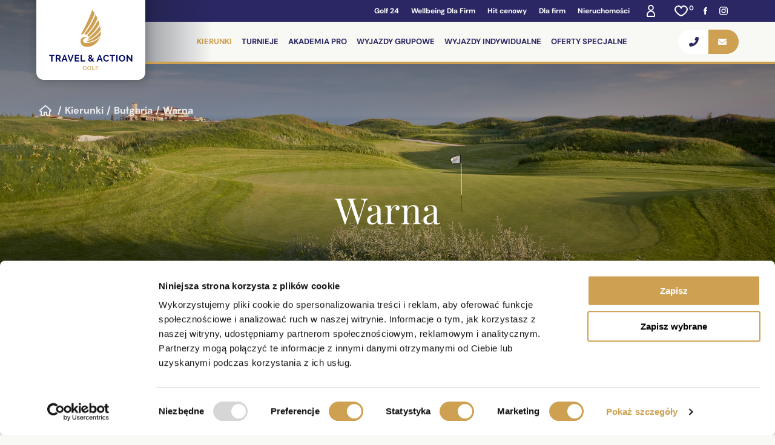

--- FILE ---
content_type: text/html; charset=UTF-8
request_url: https://travelandaction.pl/pl/kierunki/bulgaria/warna
body_size: 3509
content:
<!DOCTYPE html><html lang="pl"><head><meta charset="UTF-8"><title>Warna • Travel & Action</title><meta name="description" content="Warna • Travel & Action"><meta name="author" content="travelandaction.pl"><meta name="robots" content="index, follow, all"><meta name="revisit-after" content="1 days"><link rel="preload" href="/szablony/public/img/logo.svg" as="image"><link rel="preload" href="/szablony/public/fonts/dm-sans-v15-latin_latin-ext-regular.woff2"><style>
            body {
                font-family: "DM Sans", sans-serif;
            }

            </style><meta name="viewport" content="width=device-width, initial-scale=1.0"><script src="/szablony/public/js/cookieAccesible.min.js"></script><link rel="preload" href="/szablony/public/img/logo.svg" as="image"><link rel="stylesheet" href="/szablony/public/css/swiper.min.css"><link rel="stylesheet" href="/szablony/public/css/style.min.css"><link rel="stylesheet" href="/szablony/public/css/page.min.css"><link rel="icon" type="image/png" href="/szablony/public/img/favicon.png"><link rel="canonical" href="https://travelandaction.pl/pl/kierunki/bulgaria/warna"><meta name="csrf-token" content="HBi5uWCDOZQVVu9BNOe1qStt"><meta name="google-site-verification" content="wmIphvlOa0aPrGdNbNsF4lXPH_wDPXu2vffbVBxn8eI"/>
            <script id="Cookiebot" src="https://consent.cookiebot.com/uc.js" data-cbid="9b8dd9a5-7520-4910-98c2-50272e34260e" data-blockingmode="auto" type="text/javascript"></script>
        
            <!-- Google tag (gtag.js) -->
            <script async src="https://www.googletagmanager.com/gtag/js?id=G-0KG76J416J"></script>
            <script nonce="xbapK9Zwq81bw16iMjIjr1amaharvgQ0RaeFf7Rq"> window.dataLayer = window.dataLayer || [];

                function gtag() {
                    dataLayer.push(arguments);
                }

                gtag('js', new Date());
                gtag('config', 'G-0KG76J416J'); </script>
        
            <!-- Google Tag Manager -->
            <script nonce="xbapK9Zwq81bw16iMjIjr1amaharvgQ0RaeFf7Rq">(function (w, d, s, l, i) {
                    w[l] = w[l] || [];
                    w[l].push({
                        'gtm.start':
                            new Date().getTime(), event: 'gtm.js'
                    });
                    var f = d.getElementsByTagName(s)[0],
                        j = d.createElement(s), dl = l != 'dataLayer' ? '&l=' + l : '';
                    j.async = true;
                    j.src =
                        'https://www.googletagmanager.com/gtm.js?id=' + i + dl;
                    f.parentNode.insertBefore(j, f);
                })(window, document, 'script', 'dataLayer', 'GTM-NFR88S28');</script>
            <!-- End Google Tag Manager -->
        </head><body class="bg--decor "><!-- Google Tag Manager (noscript) --><noscript><iframe src="https://www.googletagmanager.com/ns.html?id=GTM-NFR88S28" height="0" width="0" style="display:none;visibility:hidden"></iframe></noscript><!-- End Google Tag Manager (noscript) --><header class="header " id="header"><nav class="quick-access-nav"><a href="#tresc">Przejdź do głównej treści</a></nav><div class="header__top container"><ul class="header__topList"><li><a  title="Wyjazdy" target="_blank" href="https://golf24.pl/">Golf 24</a></li><li><a  title="Wyjazdy" target="_blank" href="https://www.bozenretreat.com/">Wellbeing Dla Firm</a></li><li><a  title="Promocja" href="/pl/hit-cenowy">Hit cenowy</a></li><li><a  title="Dla firm" href="/pl/dla-firm">Dla firm</a></li><li class="no-mobile"><a  title="Nieruchomości" href="/pl/nieruchomosci-w-hiszpanii">Nieruchomości</a></li><li class="login__li"><a class="headerControls__link headerControls__link--login"  aria-label="Moje konto" href="/pl/logowanie"></a></li><li><a href="/pl/ulubione" class="headerControls__link headerControls__heart" aria-label="Ulubione"><span class="headerControls__amount">0</span></a></li><li class="social__li social__liFirst"><a class="social__link social__link--fb" href="https://www.facebook.com/travelandaction" target="_blank" aria-label="Facebook"><img src="/szablony/public/img/ico/ico-fb.svg" alt=""></a></li><li class="social__li"><a class="social__link social__link--insta" href="https://www.instagram.com/travelandaction/" target="_blank" aria-label="Instagram"><img src="/szablony/public/img/ico/ico-instagram.svg" alt=""></a></li></ul></div><div class="header__wrapper container"><a class="logo logo1" href="/pl/" aria-label="Strona główna"><img src="/szablony/public/img/logo.svg" alt=""></a><a class="logo logo2" href="/pl/" aria-label="Strona główna"><img src="/szablony/public/img/logo-3.svg" alt=""></a><button id="nav-toggle" class="nav-toggle" aria-label="Menu główne. Pokaż nawigację"><span class="one"></span><span class="two"></span><span class="three"></span></button><nav class="navMain"><ul class="nav__wrapper nav__level-1"><li><a class="active" title="Kierunki" href="/pl/kierunki">Kierunki</a></li><li><a  title="Turnieje" href="/pl/turniej-golfowy">Turnieje</a></li><li><a  title="Akademia PRO" href="/pl/akademia-pro">Akademia PRO</a></li><li><a  title="Wyjazdy grupowe" href="/pl/wyjazdy-grupowe">Wyjazdy grupowe</a></li><li><a  title="Wyjazdy indywidualne" href="/pl/wyjazdy-indywidualne">Wyjazdy indywidualne</a></li><li><a  title="Oferty specjalne" href="/pl/oferty-specjalne">Oferty specjalne</a></li></ul></nav><div class="header__contact"><a href="tel:+48664141191" class="ico3 ico--tel"><span>Zadzwoń do nas</span><strong> +48 664 141 191</strong></a><a href="mailto:info@travelandaction.pl" class="ico3 ico--mail"><span>Kontakt</span><strong class="sr-only">info@travelandaction.pl </strong></a></div></div></header>
<main id="tresc"><section class="heroS heroS-list"><div class="heroS__imgWrapper"><img class="heroS__img" src="/_pliki_/regiony/2c56ed42af4111d3b3ca435ade374369.jpg" alt=""/></div><div class="container container--max"><nav class="breadcrumbs"><ul><li><a href="/pl/" title="Strona główna">Strona główna</a></li><li><a href="/pl/kierunki" title="Kierunki">Kierunki</a></li><li><a href="/pl/kierunki/bulgaria" title="Bułgaria">Bułgaria</a></li><li><span>Warna</span></li></ul></nav></div><div class="container heroS__container"><div class="heroS__title"><h1>Warna</h1></div></div></section><section class="section"><div class="container container--xl page__txt">Jeden z najważniejszych ośrodk&oacute;w bułgarskiej turystyki. Region ten słynie z słonecznego klimatu, ciepłego morza, a przede wszystkim pięknych, piaszczystych plaż. Nieopodal Warny znajdują się słynne &bdquo;Złote Piaski&rdquo; &ndash; najpopularniejszy kurort Bułgarii, kt&oacute;rego historia sięga lat 60. Dziś to jeden z najnowocześniejszych kurort&oacute;w tej części Europy z doskonale rozwiniętą bazą noclegową. Znajduje się tam wiele luksusowych hoteli spełniających najwyższe europejskie standardy jak r&oacute;wnież 3 mistrzowskiej klasy pola golfowe zaprojektowane przez Gary Playera i Iana Woosnama.</div></section><div class="container container--max"><h2 class="title">Dostępne wyjazdy</h2><ul class="row row--16 card-js-container"><div class="col-md-6 col-lg-4 col-xl-3"><div class="product__item"><div class="product__link product__card"><figure class="product__figure"><img loading="lazy" src="/_pliki_/wycieczki/100118/a065544293e4adaf730d2f9d6c11cea6.webp" alt="Thracian Cliffs Golf & Beach Resort "></figure><div class="product__tags"><a href="/pl/kierunki/bulgaria" title="Bułgaria">Bułgaria</a><a href="/pl/wyjazdy-indywidualne" title="Wyjazdy indywidualne">Wyjazdy indywidualne</a></div><div class="product__info"><h3 class="product__title"><a href="/pl/oferta/thracian-cliffs-golf-beach-resort-i-5gf-i-bb"></a>Thracian Cliffs Golf & Beach Resort </a></h3><span class="star2 star2--5"></span></div><div class="product__bottom"><div class="product__calendar"><span>od stycznia 2026 do listopada 2026</span></div></div></div></div></div><div class="col-md-6 col-lg-4 col-xl-3"><div class="product__item"><div class="product__link product__card"><figure class="product__figure"><img loading="lazy" src="/_pliki_/wycieczki/100115/lighthouse-golf-spa-resort-1742562912.webp" alt="Lighthouse Golf & Spa Resort "></figure><div class="product__tags"><a href="/pl/kierunki/bulgaria" title="Bułgaria">Bułgaria</a><a href="/pl/wyjazdy-indywidualne" title="Wyjazdy indywidualne">Wyjazdy indywidualne</a></div><div class="product__info"><h3 class="product__title"><a href="/pl/oferta/lighthouse-golf-spa-resort"></a>Lighthouse Golf & Spa Resort </a></h3><span class="star2 star2--5"></span></div><div class="product__bottom"><div class="product__calendar"><span>od stycznia 2026 do listopada 2026</span></div></div></div></div></div><div class="col-md-6 col-lg-4 col-xl-3"><div class="product__item"><div class="product__link product__card"><figure class="product__figure"><img loading="lazy" src="/_pliki_/wycieczki/100117/blacksearama-golf-resort-i-5-gf-i-hb-1741957163.webp" alt="BlackSeaRama Golf Resort I 5 Gf I Hb"></figure><div class="product__tags"><a href="/pl/kierunki/bulgaria" title="Bułgaria">Bułgaria</a><a href="/pl/wyjazdy-indywidualne" title="Wyjazdy indywidualne">Wyjazdy indywidualne</a></div><div class="product__info"><h3 class="product__title"><a href="/pl/oferta/blacksearama-golf-resort-i-5-gf-i-hb"></a>BlackSeaRama Golf Resort I 5 Gf I Hb</a></h3><span class="star2 star2--5"></span></div><div class="product__bottom"><div class="product__calendar"><span>od stycznia 2026 do października 2026</span></div></div></div></div></div></ul></div></main><div class="overflow--hidden relative bg-footer-gradient"><div><picture><source media="(min-width:576px)" srcset="/szablony/public/img/footer-bg-3b.webp"><img style="content-visibility: auto;" class="footer__bgImg" loading="lazy" src="/szablony/public/img/footer-bg-mobile.webp" alt="" width="500"></picture></div><section class="invite"><div class="container"><div class="invite__row"><div class="invite__left"><img loading="lazy" src="/szablony/public/img/graj-z-nami.png" alt=""></div><div class="invite__right"><h2 class="title2">Poznaj Travel & Action</h2><div class="description2"><p>Travel & Action Group to odpowiedź na realizację wymarzonych wakacji z uwzględnieniem indywidualnych potrzeb naszych klientów.</p><p>Jako luksusowy operator turystyczny specjalizujący się w szytych na miarę wakacjach na wszystkich kontynentach, zapewniamy, że kochamy to co robimy, dzięki czemu każdy wyjazd jest starannie przygotowany przez naszych specjalistów.</p></div><a href="/pl/o-firmie" class="btn">O nas</a></div></div><div class="invite__bottom"><div class="text-center"><img class="invite__logo" loading="lazy" src="/szablony/public/img/logo-white-short.svg" alt=""></div><div class="nr__list"><div class="nr__item"><strong>20</strong><span>Lat na rynku<br>podróżniczym</span></div><div class="nr__item"><strong>43</strong><span>Tyle krajów<br>odwiedziliśmy z Wami</span></div><div class="nr__item"><strong>1,5<small>k</small> </strong><span>Zadowolonych<br>amatorów i profesjonalistów</span></div><div class="nr__item"><strong>130</strong><span>Wyjazdów golfowych<br>w stałej ofercie</span></div></div></div></div></section><footer class="footer"><div class="container"><div class="footer__center"><div class="row row--16"><div class="col-sm-6 col-md-4 col-xl-23"><h3>Współpraca</h3><div class="footer1__wrapper"><a href=""><img class="img--fluid" loading="lazy" src="/szablony/public/img/logo-iagto.svg" alt="IAGTO"></a><a href=""><img class="img--fluid" loading="lazy" src="/szablony/public/img/logo-gto.svg" alt="GTO Alliance"></a></div></div><div class="col-sm-6 col-md-4 col-xl-23"><h3>Polecamy</h3><ul><li><a target="_blank" href="http://www.bozenretreat.com/">Bozen Retreat</a></li><li><a target="_blank" href="https://golf24.pl/">golf24</a></li></ul><h3>Nawiguj</h3><ul><li><a   href="/pl/nieruchomosci-w-hiszpanii">Nieruchomości w Hiszpanii</a></li><li><a   href="/pl/o-firmie">O firmie</a></li><li><a   href="/pl/pliki-cookies">Polityka Cookies</a></li><li><a   href="/pl/polityka-prywatnosci">Polityka prywatności</a></li><li><a   href="/pl/dokumenty">Dokumenty</a></li><li><a   href="/pl/kontakt">Dane kontaktowe</a></li><li><a   href="/pl/projekty-unijne">Projekty unijne</a></li></ul></div><div class="col-sm-6 col-md-4 col-xl-23"><h3>Dane kontaktowe</h3><a class="footer__link" href="tel:+48664141191">tel: +48 664 141 191</a><a class="footer__link" href="tel:+48600885544">tel: +48 600 88 55 44</a><a class="footer__link" href="mailto:info@travelandaction.pl">info@travelandaction.pl</a><p class="mt-20"><strong>Travel And Action.pl</strong> <br>ul. Kazimierza Górskiego 1/416 <br>81-403 Gdynia, Poland</p><p class="footer__txt">Opublikowane na stronach internetowych www.travelandaction.pl materiały, informacje lub ceny nie stanowią oferty w rozumieniu przepisów kodeksu cywilnego.</p></div><div class="relative col-xl-31"><h3>Dołącz do nas</h3><div class="footer4__wrapper"><p><a target="_blank" class="footer__link footer__link--fb" href="https://www.facebook.com/travelandaction">/TravelAndAction</a><a class="footer__link footer__link--insta" href="https://www.instagram.com/travelandaction/">/TravelAndAction</a></p><div class="newsletter__wrapper"><h3 >Newsletter</h3><a class="btn" href="/pl/newsletter/zapisz">Zapisz się do newslettera</a></div></div></div></div></div><div class="footer__bottom">© 2026 Travel & Action<div class="footer__brand"><div class="footer__brandItem"><span>Projekt graficzny:</span><a target="_blank" href="http://www.brandmark.pl/"><img loading="lazy" src="/szablony/public/img/bmk-logo.svg" alt="Brandmark"></a></div><div class="footer__brandItem"><a class="white" href="https://www.ivento.pl/realizacje/aplikacje-dedykowane/aplikacja-zarzadzania-biurem-podrozy/">Oprogramowanie dla biur podróży: </a><a target="_blank" href="https://www.ivento.pl/"><img loading="lazy" src="/szablony/public/img/ivento-logo.svg" height="16" alt="Ivento Interactive"></a></div></div></div></div></footer></div><script src="/szablony/public/js/main.min.js"></script><script src="/szablony/public/js/imask.min.js"></script><script src="/szablony/public/js/form.min.js"></script><script src="/szablony/public/js/swiper.min.js"></script><script src="/szablony/public/js/swiperInit.min.js"></script></body></html>

--- FILE ---
content_type: text/css
request_url: https://travelandaction.pl/szablony/public/css/style.min.css
body_size: 29811
content:
@charset "UTF-8";@-webkit-keyframes fixedMenuDown{0%{top:-100px}to{top:0}}@keyframes fixedMenuDown{0%{top:-100px}to{top:0}}@-webkit-keyframes pulse-green{0%{transform:scale(.95);box-shadow:0 0 0 0 rgba(51,217,178,.7)}70%{transform:scale(1);box-shadow:0 0 0 10px transparent}to{transform:scale(.95);box-shadow:0 0 0 0 transparent}}@keyframes pulse-green{0%{transform:scale(.95);box-shadow:0 0 0 0 rgba(51,217,178,.7)}70%{transform:scale(1);box-shadow:0 0 0 10px transparent}to{transform:scale(.95);box-shadow:0 0 0 0 transparent}}html{scroll-behavior:smooth;font-style:inherit}@font-face{font-display:swap;font-family:"Playfair Display";font-style:normal;font-weight:400;src:url(../fonts/playfair-display-v37-latin_latin-ext-regular.woff2) format("woff2")}@font-face{font-display:swap;font-family:"Playfair Display";font-style:italic;font-weight:400;src:url(../fonts/playfair-display-v37-latin_latin-ext-italic.woff2) format("woff2")}@font-face{font-display:swap;font-family:"Playfair Display";font-style:normal;font-weight:600;src:url(../fonts/playfair-display-v37-latin_latin-ext-600.woff2) format("woff2")}@font-face{font-display:swap;font-family:"Playfair Display";font-style:normal;font-weight:700;src:url(../fonts/playfair-display-v37-latin_latin-ext-700.woff2) format("woff2")}@font-face{font-display:swap;font-family:"Playfair Display";font-style:normal;font-weight:800;src:url(../fonts/playfair-display-v37-latin_latin-ext-800.woff2) format("woff2")}@font-face{font-display:swap;font-family:"DM Sans";font-style:normal;font-weight:300;src:url(../fonts/dm-sans-v15-latin_latin-ext-300.woff2) format("woff2")}@font-face{font-display:swap;font-family:"DM Sans";font-style:normal;font-weight:400;src:url(../fonts/dm-sans-v15-latin_latin-ext-regular.woff2) format("woff2")}@font-face{font-display:swap;font-family:"DM Sans";font-style:normal;font-weight:600;src:url(../fonts/dm-sans-v15-latin_latin-ext-600.woff2) format("woff2")}@font-face{font-display:swap;font-family:"DM Sans";font-style:normal;font-weight:700;src:url(../fonts/dm-sans-v15-latin_latin-ext-700.woff2) format("woff2")}@font-face{font-display:swap;font-family:"DM Sans";font-style:normal;font-weight:800;src:url(../fonts/dm-sans-v15-latin_latin-ext-800.woff2) format("woff2")}body{margin:0}a,abbr,acronym,address,applet,big,blockquote,cite,code,dd,del,dfn,div,dl,dt,figcaption,figure,font,form,ins,kbd,label,legend,li,object,ol,p,pre,q,s,samp,small,span,strike,table,tbody,tfoot,thead,tr,tt,ul,var{margin:0;padding:0;border:0;outline:0;font-weight:inherit;font-style:inherit;font-size:100%;font-family:inherit;vertical-align:baseline}h1,iframe,img{outline:0;font-style:inherit}html,iframe,img{margin:0;font-weight:inherit;font-family:inherit}iframe,img{font-size:100%}h1{vertical-align:baseline}h2,h3,h4,h5,h6{font-style:inherit}.sr-only,body,em,h1,h2,h3,h4,h5,h6,html,iframe,img{padding:0;border:0}body,caption,em,fieldset,h2,h3,h4,h5,h6,html,strong,td,th{outline:0;font-size:100%;vertical-align:baseline}caption,em,fieldset,h4,h5,h6,strong,td,th{font-family:inherit}caption,em,fieldset,strong,td,th{margin:0}em{font-weight:inherit}caption,fieldset,strong,td,th{font-style:inherit}caption,strong,td,th{padding:0;border:0}fieldset{font-weight:inherit}a,button,input,select,textarea{-webkit-tap-highlight-color:transparent}iframe,img,video{vertical-align:middle}table{border-collapse:separate;border-spacing:0;color:#000;-moz-text-size-adjust:none;text-size-adjust:none;-webkit-text-size-adjust:none;max-width:100%;font-size:.875rem}caption,td,th{text-align:left;font-weight:400}.fullWidth__wrapper .swiper-slide.swiper-slide-active+.swiper-slide+.swiper-slide+.swiper-slide a:after,blockquote:after,blockquote:before,q:after,q:before{content:""}.sr-only{position:absolute;width:1px;height:1px;margin:-1px;overflow:hidden;clip:rect(0,0,0,0)}iframe,video{max-width:100%;width:100%}.underline{text-decoration:underline}strong{font-weight:700}.bold{font-weight:700!important}.semi-bold{font-weight:500!important}.font-weight-400{font-weight:400!important}.font--12{font-size:.75rem!important}.font--14{font-size:.875rem!important}.font--16{font-size:1rem!important}.font-family-1{font-family:"DM Sans",sans-serif!important}.font--18{font-size:1.125rem!important}.font--20{font-size:1.25rem!important}.uppercase{text-transform:uppercase!important}.italic,em{font-style:italic}.main{color:#2b2764!important}.white{color:#fff!important}.grey{color:#727272!important}.black{color:#000!important}.red{color:#d83f40!important}.green{color:#14c35e!important}.blue{color:#2b2764!important}.violet{color:#505184!important}.yellow{color:#ffb534!important}.brown{color:#995348!important}.responsive-1{position:relative;z-index:1}.linksBlank__wrapper a[target=_blank]:after{content:url(../img/ico/ico-new-page.svg);margin-left:5px}.bg--white{background-color:#fff!important}.bg--light{background-color:#f8f8f4}.bg--grey{background-color:#ededed}.bg--dark{background-color:#000}.text-center{text-align:center!important}.page__wyswig p,.text-left{text-align:left!important}.text-right{text-align:right!important}input,select,textarea{border:1px solid #d6d6d6;line-height:1.6;padding:10px 15px;color:#000;font-family:"DM Sans",sans-serif;font-weight:400;font-size:1.125rem}::-moz-placeholder{color:#666;font-weight:400;font-family:"DM Sans",sans-serif}:-ms-input-placeholder{color:#666;font-weight:400;font-family:"DM Sans",sans-serif}::placeholder{color:#666;font-weight:400;font-family:"DM Sans",sans-serif}button,input:not([type=date],[type=number]),textarea{-webkit-appearance:none;cursor:pointer}button{padding:0}:focus{outline:0}input:focus-visible,textarea:focus-visible{outline:0;box-shadow:inset 0 0 0 1px #14c35e;border-color:#14c35e}a,button{cursor:pointer;transition:all .3s ease-in-out}a:focus-visible,button:focus-visible{outline:2px solid #2b2764}button:focus-visible{outline-offset:1px}a{color:#2b2764;text-decoration:none}@media (hover:hover){a:hover{color:#19154f}}a:focus-visible{outline-offset:2px}*,:after,:before,body{font-family:"DM Sans",sans-serif}body{line-height:1.5;color:#000;font-style:normal}*,:after,:before{box-sizing:border-box}h1{font-family:"Playfair Display",sans-serif}h1,h2,h3{line-height:1.2;letter-spacing:initial}body,h3{font-size:1rem}h3{font-weight:700;margin:0 0 15px}h1 a,h2 a,h3 a{color:inherit}.h1,body,h1{font-weight:400}.h1,h1{font-size:60px}h1{margin:0 0 30px}.h1{margin-bottom:30px}.title,h2,h3{font-family:"Playfair Display",sans-serif}h2{font-size:2.5rem;margin:0 0 25px;font-weight:700}.title{margin-bottom:50px;font-size:60px;font-weight:400;position:relative;color:#2b2764;text-align:center}.title span,h4,h5,h6{font-size:1rem;font-weight:700}.title span{display:block;color:#cda052;font-family:"DM Sans",sans-serif;text-transform:uppercase;margin-bottom:7px}.title--mb30{margin-bottom:35px}.title-line,.title-line-2{display:flex;gap:50px;width:100%;align-items:center;font-weight:400}.title-line{padding-left:60px;padding-right:60px;color:#fff;text-transform:uppercase;font-size:24px}.title-line span{white-space:nowrap;color:#fff}.title-line:after,.title-line:before{content:"";width:100%;display:block;background:rgba(255,255,255,.3);height:1px}.title-line-2{font-size:40px;margin-bottom:60px;text-align:center}.title-line-2 span{color:#2b2764}@media (min-width:768px){.title-line-2 span{white-space:nowrap}}.title-line-2:after,.title-line-2:before{content:"";width:100%;display:block;background:rgba(43,39,100,.3);height:1px}.title-s{margin-bottom:15px;font-size:1.25rem;font-weight:700;display:block}.title2,.title3{font-size:40px;margin-bottom:35px;font-weight:700;color:#2b2764}.title3{font-size:30px;margin-bottom:15px;font-family:"DM Sans",sans-serif}.title2--w,.title2--w span{color:#fff}.title2--blue{color:#fff;margin-bottom:35px}.page__txt table,.title2--blue span{color:#2b2764}.title--4,.title-f1{font-family:"DM Sans",sans-serif;font-weight:700}.title--4{font-size:24px;color:#2b2764}.title-f1{font-size:1.5rem}h4,h5,h6{line-height:1.5;margin:0 0 10px}.h--main,.h--main2{margin-bottom:25px;color:#2b2764;font-size:1.875rem}.h--main2{color:#2b2764!important;font-size:1.75rem!important}ol,p,ul{line-height:1.6}ol,ul{list-style:none}.description{margin-bottom:50px;max-width:1200px;margin-left:auto;margin-right:auto;text-align:center}.description,.description2{color:#666;font-size:18px}.description2 p:not(:last-child){margin-bottom:15px}@media (max-width:1600px){.title{font-size:50px}.title2,h2{font-size:34px}.title-line{font-size:23px}}@media (max-width:1200px){.title{font-size:40px}.title2,h2{font-size:32px}.title-line{font-size:21px}}@media (max-width:768px){.title{font-size:36px;margin-bottom:30px}.title2{font-size:30px}.title-line-2{font-size:34px;gap:30px;margin-bottom:40px}.title-line{font-size:18px}.title3,h2{font-size:24px}}@media (max-width:576px){.title-line-2{font-size:1.875rem;gap:20px}.description,.description2{font-size:16px}.description{margin-bottom:30px}.title--4{font-size:20px}}.page__wyswig img{margin-bottom:10px;margin-top:10px}@media (max-width:450px){.page__wyswig img{width:100%;height:auto}.page__wyswig img~img{margin-top:0}}.page__wyswig--gallery img{cursor:zoom-in}.link__more{text-align:center;line-height:1;min-height:48px;display:inline-flex;align-items:center;gap:20px}.link__more span{max-width:0;display:inline-block;overflow:hidden;transition:all .3s ease-out;color:#cda052}.link__more:after{position:relative;content:url(../img/ico/arrow-right.svg)}@media (hover:hover){.link__more:hover span{max-width:100px}.link__more:hover:after{content:url(../img/ico/arrow-right-yellow.svg)}}.page__txt{font-size:18px;color:#2b2764}.page__txt .title--2,.page__txt h1{font-size:2.5rem}.page__txt h2{font-size:2.125rem;margin-bottom:15px}.page__txt h2:not(:first-child){margin-top:30px}.page__txt h3{font-size:1.5rem;margin-top:30px}.page__txt h3,.page__txt h4,.page__txt h5,.page__txt h6{font-family:"DM Sans",sans-serif}.page__txt ul{list-style:initial;padding-left:30px}.page__txt ol li,hr{margin-bottom:20px}.page__txt ol ul{list-style:disc}.page__txt ol,.page__txt p,.page__txt ul{margin-bottom:15px;word-break:break-word}.page__txt ol table,.page__txt p table,.page__txt ul table{word-break:initial}.page__txt li{margin-bottom:5px}.link--underline,.page__txt a{text-decoration:underline}.page__txt ol{counter-reset:item;list-style:none;padding-left:25px}.page__txt ol table{margin-top:15px;margin-bottom:15px}.page__txt .table-wrapper{overflow:auto}.page__txt ol>li{counter-increment:item;margin-bottom:.5em;position:relative}.page__txt ol>li::before{content:counter(item) ". ";position:absolute;left:-25px;font-weight:700}.page__txt ol>li>ol{counter-reset:subitem;list-style:none;padding-left:35px}.page__txt ol>li>ol>li{counter-increment:subitem;position:relative}.page__txt ol>li>ol>li::before{content:counter(item) "." counter(subitem) " ";position:absolute;left:-35px}.page__txt ol>li>ol>li>ol{list-style-type:lower-alpha;padding-left:1.5em}.page__txt ol>li>ol>li>ol li:before{content:none}@media (max-width:576px){.page__txt .title--2,.page__txt h1,.page__txt h2{font-size:1.875rem}.page__txt h3{font-size:1.375rem}}a,span,strong{line-height:inherit}.link--underline{color:#000;border:0;background:0 0}@media (hover:hover){.link--underline:hover{color:#2b2764}}.link--underline-main,.link--underline-main2{text-decoration:underline;color:#2b2764}@media (hover:hover){.link--underline-main:hover{color:#000}}.link--underline-main2{color:#cda052}@media (hover:hover){.link--underline-main2:hover{color:#c28b2b}}.link--dark{color:#000}@media (hover:hover){.link--dark:hover{color:#2b2764}}#komunikat,.alert,.komunikat{border:2px solid #cda052;border-radius:10px;margin-bottom:20px;padding:15px;text-align:center;font-size:1rem;line-height:1.4;background-color:#f8f8f4;color:#000!important;display:block;font-weight:600}.alert-success{background-color:rgba(139,145,60,.1)!important;color:#14c35e!important;border:0}.alert-info{background-color:#eaf6fb!important;border:0}.alert-warning{background-color:#fef6f6!important;border:0}.alert-info2{background-color:#2b2764!important;color:#fff!important;border:0}.alert-danger{background-color:#fef8f8!important;color:#d83f40!important;border:0}hr{border:0;border-top:1px solid #ededed;margin-top:20px}.img--border{border-radius:12px}.btn{background:#fff;color:#2b2764;padding:15px 80px 15px 30px;min-height:54px;border-radius:27px;font-size:1rem;font-weight:400;white-space:nowrap;position:relative;display:inline-flex;align-items:center;transition:all .3s ease-in-out;border:1px solid #eee;line-height:1;text-align:center;text-decoration:none!important;background-image:url(../img/ico/arrow-right.svg);background-repeat:no-repeat;background-position:center right 30px}@media (hover:hover){.btn:hover{background-color:#cda052;color:#fff!important;background-image:url(../img/ico/arrow-right-white.svg)}}.btn--arrowdown{color:#464646;background-image:url(../img/ico/arrow-down.svg)}@media (hover:hover){.btn--arrowdown:hover{background-image:url(../img/ico/arrow-down-white.svg)}}.btn--trans{background:0 0;border:1px solid rgba(255,255,255,.2)}.btn--blue,.btn--main,.btn--orange{color:#fff;background-image:url(../img/ico/arrow-right-white.svg)}.btn--main{background-color:#cda052;border:0}@media (hover:hover){.btn--main:hover{background-color:#2b2764}}.btn--blue,.btn--orange{background-color:#2b2764}@media (hover:hover){.btn--blue:hover{background-color:#2b2764;color:#fff!important}}.btn--orange{background-color:#cda052}@media (hover:hover){.btn--orange:hover{background-color:#2b2764;color:#fff!important}}.btn--s2{background-position:center right 13px;padding-right:50px;padding-left:15px}.btn--black{background-color:#000;color:#fff}@media (hover:hover){.btn--black:hover{background-color:#2b2764;color:#fff!important}}.btn2{border:1px solid #cda052!important;color:#cda052;width:-webkit-fit-content;width:-moz-fit-content;width:fit-content;border-radius:25px;padding:3px 12px;background:#fff;font-size:11px;white-space:nowrap;align-items:center;display:flex;justify-content:center;gap:4px;min-height:25px;line-height:1}.btn2:hover,.btn2[aria-pressed=true]{background:#cda052;color:#fff}.btn--plus{background-image:url(../img/ico/ico-plus.svg)!important;font-weight:700}.btn--big{font-size:20px}@media (min-width:768px){.btn--big{background-size:26px;padding-right:80px;padding-left:30px}}.btn--shop{padding-left:80px;background-color:#2b2764;background-image:url(../img/ico-cart-white.svg);background-position:25px center;background-repeat:no-repeat}.btn--shop:hover{background-color:#19154f;color:#fff!important}.btn--all .hidden,.btn--all.active span{display:none}.btn--all.active .hidden{display:inline-block}.btn--more{padding-left:45px}.btn--map:before,.btn--more:before{content:"+";position:absolute;top:20px;left:25px}.btn--map{background:#ededed;color:#000;padding-left:55px;position:relative}.btn--map:before{content:url(../img/ico/ico-map.svg);left:22px;transition:all .3s ease-in-out}@media (hover:hover){.btn--map:hover{background:#000;color:#fff!important}.btn--map:hover:before{filter:brightness(0) invert(1)}}.btn--search{border:1px solid rgba(65,65,65,.8);background:0 0;width:100%;text-align:left;font-size:18px}.btn--search:after,.pr__nav-btn:after{content:"";width:12px;height:12px;border-left:3px solid #fff;border-bottom:3px solid #fff;position:absolute;display:block;top:50%;right:20px;transform-origin:center;transform:translateY(-50%) rotate(-45deg);margin-top:-3px}.btn3{background:#cda052!important;color:#fff!important;border-radius:25px;display:block;width:100%;padding:10px 25px!important;text-align:center!important;font-weight:700!important}@media (hover:hover){.btn3:hover{background:#2b2764!important}}.li-p-25{padding:10px 25px}.pr__nav-btn{position:relative;background:#ededed;width:100%;padding-right:50px;color:#000;text-align:left}.pr__nav-btn:after{border-left:3px solid #000;border-bottom:3px solid #000}table th{background:#f8f8f4;font-weight:700;border:1px solid #ededed;padding:10px;vertical-align:middle}table th:first-child{border-top-left-radius:12px}table th:last-child{border-top-right-radius:12px}table td{border:1px solid #ededed;padding:7px 10px;vertical-align:middle}table [align=right]{text-align:right}table [align=left]{text-align:left}table [align=center]{text-align:center}.table__wrapper{font-size:.75rem}.table__wrapper table{width:100%}.table__wrapper a{display:inline-block;padding:1px 5px;text-decoration:underline;font-weight:700}@media (max-width:768px){.table__wrapper{overflow:auto}.table__wrapper table{min-width:600px;width:initial}.table__wrapper td,.table__wrapper th{padding:5px}}.btn--table{background:#000;color:#fff;padding:3px 10px!important;border-radius:13px;margin-top:7px;text-decoration:none!important}@media (hover:hover){.btn--table:hover{background:#19154f;color:#fff}}.btn--tableR{background:#d83f40}@media (hover:hover){.btn--tableR:hover{background:#b61820}}.overflow--hidden{overflow:hidden}.form__checkbox input[disabled]~label:before,[disabled]{opacity:.3}.file__list{margin-bottom:20px;padding-left:0!important;list-style:none!important;border:1px solid #ededed}.file__item{padding-left:15px;padding-right:15px}.file__item:last-child{margin-bottom:0}.file__item:last-child a{border-bottom:none}.file__left,.file__link{display:flex;gap:15px;align-items:center;width:100%}.file__link{padding:15px 0;color:#000;gap:20px;border-bottom:1px solid #ededed;text-decoration:none!important}@media (hover:hover){.file__link:hover{color:#000}.file__link:hover .btn--file{background-color:#2b2764}.file__link:hover .file__title{color:#2b2764}.file__link:hover .btn{background:#2b2764}}@media (max-width:768px){.file__link{flex-wrap:wrap;gap:10px}.file__link .file__left{width:100%;padding-right:40px;flex-direction:column;gap:5px}.file__link .file__des{max-width:100%;flex:0 0 100%;width:100%}.file__link .file__size{margin-left:0}.file__link .btn--file{margin-left:auto}}.file__size{color:#727272;font-size:1rem;flex:0 0 100px;max-width:100px;margin-left:auto;white-space:nowrap}.file__title{font-size:1.125rem!important;margin:0!important;display:inline;width:100%;transition:all .3s ease-out}.file__des{max-width:40%;flex:0 0 40%;font-size:.75rem!important;margin-bottom:0!important}.btn--file{padding-left:48px;height:48px;display:inline-block;text-align:left;position:relative;border-radius:24px;background-color:transparent;background-position:center;background-image:url(../img/ico/download.svg);transition:all .3s ease-out;background-repeat:no-repeat}.btn--file:hover{background-color:#2b2764}.file__heading,.ul__wrapper .title--4{margin-bottom:20px}.info-important,.info-important__bubbles{padding-left:20px;background-image:url(../img/ico/ico-i-grey.svg);background-size:14px;background-position:left center;background-repeat:no-repeat;color:#959595}.info-important__bubbles{padding-left:30px}.info-bubble{display:inline-flex;width:30px;height:30px;background-image:url(../img/ico/ico-i-new.svg);background-size:24px;background-position:center;background-repeat:no-repeat;align-items:center;justify-content:center;font-weight:700;position:relative;border-radius:50%;cursor:pointer;vertical-align:middle}.info-bubble span{position:absolute;bottom:125%;font-size:.625rem;line-height:1.3;display:block;width:250px;left:0;background:#fff;z-index:-10;opacity:0;box-shadow:0 6px 9px 0 rgba(0,0,0,.16);transition:all .3s ease-in-out;padding:6px 5px;text-align:center;color:#000!important;font-weight:400}.info-bubble:hover span{opacity:1;z-index:10}.ul__wrapper [style="text-align: justify;"]{text-align:left!important}.ul__wrapper ol,.ul__wrapper ul{list-style:none!important;padding-left:0!important}.ul__wrapper ol li,.ul__wrapper ul li{padding-left:25px;margin-bottom:10px;background-image:url(../img/ico/li-green.svg);background-position:left top 5px;background-repeat:no-repeat;color:#2b2764}.ul__wrapper--red ul li{background-image:url(../img/ico/li-red.svg)}.disabled{color:#666}fieldset{border:0;padding:0}.form-h-info{margin-top:5px;font-size:.625rem;max-height:0;overflow:hidden;color:#727272;transition:all .3s ease-in-out}.form__input input:focus+.form-h-info{max-height:100px}.input--data{background-image:url(../img/ico/ico-calendar-input.svg);background-repeat:no-repeat;background-size:20px;background-position:center right 15px}.form__select{padding:0;position:relative;display:inline-block;cursor:pointer;margin-bottom:25px;z-index:10;width:100%}.form__select label{color:#000;font-size:.75rem;margin-bottom:6px;font-weight:700;display:block}.form__select.is--invalid select,.form__select.is--invalid.custom-select .select-selected{border-color:#d83f40}.form__select select{-webkit-appearance:none;-moz-appearance:none;appearance:none;border:1px solid #d6d6d6;border-radius:3px;padding:12px 45px 12px 15px;display:block;background:0 0;width:100%;min-height:48px;font-size:1rem;line-height:1.5;cursor:pointer}.form__select select:focus,.form__select select:focus-visible{box-shadow:inset 0 0 0 1px #14c35e;border-color:#14c35e}.form__select option{border:0;padding:10px;font-size:1rem;color:#000;line-height:40px}.custom-select .select-selected:after,.form__select:after{content:"";position:absolute;right:15px;bottom:23px;z-index:-1;width:10px;height:10px;display:block;border-left:3px solid #000;border-bottom:3px solid #000;transform:rotate(-45deg)}@media (max-width:576px){.form__select,.form__select select{width:100%}}.custom-select .select-items.select-hide,.is--desktop .custom-select select,.is--desktop .custom-select.select{display:none}.header.fixed-header-scroll .header__wrapper .logo:before,.is--desktop .custom-select.form__select:after{content:none}.custom-select{position:relative;z-index:40}.custom-select .select-selected{color:#000;border-radius:6px;padding:15px 45px 15px 15px;border:1px solid #d6d6d6;display:block;background:#fff;width:100%;font-weight:700;font-size:1.125rem;position:relative;z-index:98}.custom-select .select-selected:after{bottom:25px}.custom-select .select-arrow-active{border-color:transparent;box-shadow:0 0 9px rgba(0,0,0,.26);border-bottom-left-radius:0;border-bottom-right-radius:0;background:#ededed}.custom-select .select-items{position:absolute;background-color:#fff;border:1px solid #ededed;border-top:0;top:100%;left:0;right:0;z-index:99;border-radius:12px;border-top-left-radius:0;border-top-right-radius:0;box-shadow:0 6px 9px rgba(0,0,0,.36);overflow:auto;max-height:300px}.custom-select .select-items:after{width:100%;height:5px;background:#fff;z-index:10;border-bottom-left-radius:6px;border-bottom-right-radius:6px;content:"";display:block;position:-webkit-sticky;position:sticky;bottom:0;left:0}.custom-select .select-items div{padding:8px 15px;cursor:pointer;font-size:1.125rem}@media (hover:hover){.custom-select .select-items div:not(.same-as-selected):hover{background-color:#2b2764;color:#fff}}.custom-select .same-as-selected{background-color:rgba(0,0,0,.1)}.form__checkbox{margin-bottom:0;position:relative}.form__checkbox input{position:absolute;left:0;top:0;padding:0;z-index:-1000;opacity:0;width:0;height:0}.form__checkbox a{text-decoration:underline;font-weight:500}.form__checkbox label{position:relative;padding-top:4px;padding-bottom:4px;padding-left:34px;color:#333;font-size:1.125rem;line-height:1.4;cursor:pointer;display:inline-block;width:100%}@media (max-width:576px){.form__checkbox label{font-size:1rem}}.form__checkbox label:before{content:"";width:24px;height:24px;position:absolute;top:5px;left:0;display:block;border:2px solid #d6d6d6;background-color:#fff;transition:all .3s ease-out;border-radius:3px}.form__checkbox label:after{content:"";display:block;position:absolute;top:12px;left:7px;width:0;height:0;transform:rotate(-45deg);border-radius:2px}.form__checkbox input[disabled]~label{cursor:initial}.form__checkbox input:checked~label:before{background-color:#cda052;border-color:#cda052}.form__checkbox input:checked~label:after{width:12px;height:7px;border-bottom:3px solid #fff;border-left:3px solid #fff}.form__checkbox input:focus-visible~label:before{outline:2px solid #2b2764;outline-offset:2px}.form__checkbox input[type=radio]~label:before{border-radius:50%}.form__checkbox input[type=radio]:checked~label:after{width:14px;height:14px;border:0;border-radius:50%;background:#cda052;top:10px;left:5px;borde-color:#d6d6d6}.form__checkbox input[type=radio]:checked~label:before{background:#fff;border-color:#d6d6d6}.form__checkbox.is--invalid label:before{border-color:#d83f40}.form__checkbox--small label{font-size:.75rem}.form__checkbox--medium label{font-size:1rem}.form__input{margin-bottom:15px;position:relative}.form__input label{font-size:.625rem;margin-bottom:6px;font-weight:700;color:#000;display:block;position:absolute;background:#fff;padding:0 5px;top:10px;z-index:-1;opacity:0;transition:top .3s ease-out}.form__input input,.form__input textarea{border:1px solid #d6d6d6;display:block;color:#000;font-size:1rem;padding:12px 15px;min-height:50px;border-radius:3px}.form__input textarea{width:100%!important}.form__input input{width:100%}.form__input input:focus,.form__input input:focus-visible,.form__input textarea:focus,.form__input textarea:focus-visible{border-color:#000;box-shadow:inset 0 0 0 2px #000}.form__input input:focus-visible::-moz-placeholder,.form__input input:focus::-moz-placeholder,.form__input textarea:focus-visible::-moz-placeholder,.form__input textarea:focus::-moz-placeholder{opacity:0}.form__input input:focus-visible:-ms-input-placeholder,.form__input input:focus:-ms-input-placeholder,.form__input textarea:focus-visible:-ms-input-placeholder,.form__input textarea:focus:-ms-input-placeholder{opacity:0}.form__input input:focus-visible::placeholder,.form__input input:focus::placeholder,.form__input textarea:focus-visible::placeholder,.form__input textarea:focus::placeholder{opacity:0}.form__input input:not(:-moz-placeholder-shown)~label,.form__input input:not(:-ms-input-placeholder)~label,.form__input textarea:not(:-moz-placeholder-shown)~label input:valid:required~label,.form__input textarea:not(:-ms-input-placeholder)~label input:valid:required~label{opacity:1;top:-5px;left:20px;z-index:5}.form__input input:focus~label,.form__input input:not(:placeholder-shown)~label,.form__input textarea:focus~label,.form__input textarea:not(:placeholder-shown)~label input:valid:required~label{opacity:1;top:-5px;left:20px;z-index:5}.form__input.is--invalid label{color:#d83f40}.form__input.is--invalid input,.form__input.is--invalid textarea{border-color:#d83f40!important;background-image:none}.form__input.is--invalid input:focus,.form__input.is--invalid input:focus-visible,.form__input.is--invalid textarea:focus,.form__input.is--invalid textarea:focus-visible{box-shadow:inset 0 0 0 2px #d83f40;border-color:#d83f40}.form__input.is--invalid:after{content:"!";color:#d83f40;position:absolute;top:6px;right:20px;font-size:26px;font-weight:700}.form__input.is--valid label{color:#14c35e}.form__input.is--valid input,.form__input.is--valid textarea{border-color:#14c35e!important;background-image:none}.form__input.is--valid input:focus,.form__input.is--valid input:focus-visible,.form__input.is--valid textarea:focus,.form__input.is--valid textarea:focus-visible{box-shadow:inset 0 0 0 2px #14c35e;border-color:#14c35e}.form__input.is--valid:after{content:"";transform:rotate(-45deg);border-left:2px solid #14c35e;border-bottom:2px solid #14c35e;position:absolute;top:20px;right:20px;display:block;width:12px;height:8px}@media (max-width:992px){.form__input input,.form__input textarea{font-size:1rem}}.form__input--bold label{font-size:1.125rem;color:#000;font-weight:700;margin-bottom:10px}.form__input--bold.is--valid:after{top:52px}.form__input--bold.is--invalid:after{top:46px}.form__nolabel.is--valid:after{top:15px}.form__nolabel.is--invalid:after{top:7px}.form__input--error{color:#d83f40;font-size:.625rem;display:block;margin-top:5px}.form__checkbox .form__input--error{margin-bottom:5px}.form__select+.form__input--error{position:relative;top:-20px}.form__switch,.form__switch label{display:inline-block;position:relative}.form__switch{white-space:nowrap}.form__switch input{opacity:0;width:0;height:0;position:absolute;z-index:-1}.form__switch label{padding-right:60px;line-height:24px;font-size:1.25rem}.form__switch label:after,.form__switch label:before{content:"";position:absolute;transition:.4s;cursor:pointer}.form__switch label:before{height:26px;width:50px;border-radius:16px;top:50%;transform:translateY(-14px);right:0;bottom:0;background-color:#ededed;z-index:2}.form__switch label:after{height:20px;width:20px;right:26px;bottom:3px;border-radius:11px;background-color:#959595;z-index:3}.form__switch input:checked+label:before{background-color:#2b2764}.form__switch input:checked+label:after{background:#fff;right:3px}.cart__customer{display:flex;margin-bottom:20px;margin-top:20px;align-items:center;gap:15px;font-size:.875rem}.cart__customer .form__checkbox{margin:0}.cart__customer .form__checkbox label{font-size:1rem;font-weight:700;border:0;min-height:auto}.cart__customer .form__checkbox label:after,.cart__customer .form__checkbox label:before{top:50%!important;transform:translateY(-50%)}.cart__customer .form__checkbox label:after{left:7px!important}@media (max-width:992px){.cart__customer{flex-wrap:wrap;gap:10px;flex-direction:column;align-items:flex-start}}.form-s fieldset{margin-bottom:30px;display:flex;flex-wrap:wrap;align-items:flex-start;-moz-column-gap:20px;column-gap:20px}.form-s .form__input--25{max-width:calc(50% - 15px)}.form-s .form__input,.form-s .form__select{width:100%}@media (min-width:768px){.form-s .form__input,.form-s .form__select{width:100%}}@media (min-width:992px){.form-s .form__checkbox--50,.form-s .form__input,.form-s .form__select{flex:0 0 50%;max-width:calc(50% - 10px)}.form-s .form__input--25{max-width:calc(25% - 15px)}}@media (min-width:768px){.fieldset .form__gus,.fieldset--border .form__gus{margin-top:25px}}.button__password{position:absolute;right:1px;top:8px;width:40px;height:38px;background-image:url(../img/eye.svg);background-size:20px;background-position:center;background-repeat:no-repeat;border:0;z-index:20;background-color:transparent}.button__password:after{content:"";display:block;height:1px;background:#ddd;transform:rotate(45deg);position:absolute;transition:all .3s ease-in-out;width:20px;top:19px;left:10px}.button__password.show:after{top:10px;left:10px;width:0}.form__password.form__input:after{content:none!important;opacity:0}#input-accept,.btn-gnerate{border:0;font-size:.875rem;font-weight:700}.btn-gnerate{background:#2b2764;color:#fff;padding:10px 15px;border-radius:20px;white-space:nowrap}.generate__score{transition:all .3s ease-out;max-height:0;overflow:hidden;display:flex;font-size:.875rem;align-items:center;line-height:1.2;gap:10px}@media (min-width:1200px){.generate__score{gap:20px}}@media (max-width:410px){.generate__score{font-size:.75rem}}.generate__score .generate__password{display:block}.generate__score.open{max-height:100px}#input-accept{background:0 0;color:#2b2764;padding:10px 0}.generate__wrapper{width:100%;justify-content:space-between;align-items:center;gap:10px;display:flex;color:#000}@media (min-width:992px){.generate__wrapper{margin-top:10px;flex:0 0 50%;max-width:calc(50% - 10px);align-items:flex-start}}@media (max-width:390px){.generate__wrapper{flex-direction:column}.generate__score .generate__password{display:inline-block;margin-left:10px}}.btn-date-trigger{position:absolute;top:1px;right:5px;width:50px;height:50px;background:0 0;padding:0;display:block;z-index:10;border:0}.form__input .datepicker{left:initial!important;right:0}.form__checkbox--btn label{border:1px solid #ededed;padding:3px 12px;border-radius:15px;background:#fff;font-size:11px;white-space:nowrap;align-items:center;display:flex;justify-content:center;gap:4px;min-height:25px;line-height:1}.dp__tabs .fullWidth__wrapper .swiper-slide.swiper-slide-active+.swiper-slide+.swiper-slide+.swiper-slide a:after,.form__checkbox--btn label:after,.form__checkbox--btn label:before{content:none!important}.form__checkbox--btn span{line-height:.5}.form__checkbox--btn input:checked+label{border-color:#2b2764;background:#dedee7}.container{padding-left:20px;padding-right:20px;margin-left:auto;margin-right:auto;width:100%;max-width:1540px}@media (min-width:576px){.container{padding-left:60px;padding-right:60px}}.container--wide{max-width:1760px}.container--500,.container--md,.container--sm{max-width:500px;margin-left:auto;margin-right:auto}.container--md{max-width:700px}.container--1300,.container--xl,.container--xxl{max-width:930px;margin-left:auto;margin-right:auto}.container--1300,.container--xxl{max-width:1200px}.container--1300{max-width:1340px}.container--1400{max-width:1440px}.container--1500{max-width:1480px}.container--header{max-width:1580px}.container--max{max-width:100%;padding-left:20px;padding-right:20px;width:100%}@media (min-width:576px){.container--max{padding-left:60px;padding-right:60px}}.justify-content-center{justify-content:center!important}.break-column{flex-basis:100%;width:0}.row{display:flex;flex-wrap:wrap;margin-left:-15px;margin-right:-15px;width:calc(100% + 30px)}ul.row{padding-left:0!important}.d-none{display:none!important}[class*=col-]{padding-left:15px;padding-right:15px;margin-bottom:30px;width:100%}.row--24{margin-left:-12px;margin-right:-12px;width:calc(100% + 24px)}.row--24 [class*=col-]{padding-left:12px;padding-right:12px;margin-bottom:24px}@media (max-width:576px){.row--24{margin-left:-5px;margin-right:-5px;width:calc(100% + 10px)}.row--24 [class*=col-]{padding-left:5px;padding-right:5px;margin-bottom:10px}}.row--0{margin-left:0;margin-right:0;width:100%}.row--0 [class*=col-]{padding-left:0;padding-right:0;margin-bottom:0}.row--16{margin-left:-8px;margin-right:-8px;width:calc(100% + 16px)}.row--16 [class*=col-]{padding-left:8px;padding-right:8px;margin-bottom:16px}@media (max-width:576px){.row--16{margin-left:-5px;margin-right:-5px;width:calc(100% + 10px)}.row--16 [class*=col-]{padding-left:5px;padding-right:5px;margin-bottom:10px}}@media (min-width:1200px){.row--60{margin-left:-30px;margin-right:-30px;width:calc(100% + 60px)}.row--60 [class*=col-]{padding-left:30px;padding-right:30px;margin-bottom:60px;width:100%}}.w-100{width:100%!important;max-width:100%!important;flex:0 0 100%!important}.col-6{width:50%;flex:0 0 50%}.col-12{max-width:100%;flex:0 0 100%}@media (min-width:576px){.col-sm-4{max-width:33.33%;flex:0 0 33.33%}.col-sm-6{max-width:50%;flex:0 0 50%}}@media (min-width:768px){.col-md-3{max-width:25%;flex:0 0 25%}.col-md-4{max-width:33.33%;flex:0 0 33.33%}.col-md-5{max-width:41.66%;flex:0 0 41.66%}.col-md-7{max-width:58.34%;flex:0 0 58.34%}.col-md-8{max-width:66.66%;flex:0 0 66.66%}.col-md-50,.col-md-6{max-width:50%;flex:0 0 50%}}@media (min-width:992px){.col-lg-2{max-width:16.66%;flex:0 0 16.66%}.col-lg-3{max-width:25%;flex:0 0 25%}.col-lg-4{max-width:33.33%;flex:0 0 33.33%}.col-lg-6{max-width:50%;flex:0 0 50%}.col-lg-9{max-width:75%;flex:0 0 75%}.col-lg-12{max-width:100%;flex:0 0 100%}}@media (min-width:1200px){.col-xl-2{max-width:16.66%;flex:0 0 16.66%}.col-xl-3{max-width:25%;flex:0 0 25%}.col-xl-4{max-width:33.33%;flex:0 0 33.33%}.col-xl-6{max-width:50%;flex:0 0 50%}.col-xl-8{max-width:66.66%;flex:0 0 66.66%}.col-xl-15{max-width:15%;flex:0 0 15%}.col-xl-20{max-width:20%;flex:0 0 20%}.col-xl-23{max-width:23%;flex:0 0 23%}.col-xl-31{max-width:31%;flex:0 0 31%}.col-xl-65{max-width:65%;flex:0 0 65%}}.img--fluid{max-width:100%;height:auto}.box--center{margin-left:auto;margin-right:auto;display:block}.nowrap{white-space:nowrap!important}.section{padding-top:60px;padding-bottom:60px}@media (max-width:576px){.section--sm{padding-top:40px;padding-bottom:20px}}.section-slide+.section-slide{margin-top:-60px}.section--20{padding-top:20px}.section--bottom{padding-bottom:40px}.section--first{padding-top:60px}.section--sh{padding-top:130px}@media (max-width:992px){.section--sh{padding-top:115px}}.section--sh2{padding-top:150px}@media (max-width:992px){.section--sh2{padding-top:130px}}.d-block{display:block}.ml-auto{margin-left:auto!important}.pt-0{padding-top:0!important}.pt-10{padding-top:10px!important}.pt-20{padding-top:20px!important}.pt-30{padding-top:30px!important}.pt-40{padding-top:40px!important}.pt-50{padding-top:50px!important}.pb-0{padding-bottom:0!important}.pb-10{padding-bottom:10px!important}.pb-20{padding-bottom:20px!important}.pb-30{padding-bottom:30px!important}.pb-40{padding-bottom:40px!important}.pb-50{padding-bottom:50px!important}.mt-0{margin-top:0!important}.mt-5{margin-top:5px!important}.m-t-10,.mt-10{margin-top:10px!important}.mt-15{margin-top:15px!important}.mt-20{margin-top:20px!important}.mt-30{margin-top:30px!important}.mt-40{margin-top:40px!important}.mt-50{margin-top:50px!important}.mt-100{margin-top:100px!important}@media (max-width:768px){.mt-100{margin-top:50px!important}}.mb-0{margin-bottom:0!important}.mb-5{margin-bottom:5px!important}.mb-10{margin-bottom:10px!important}.mb-15{margin-bottom:15px!important}.mb-20{margin-bottom:20px!important}.mb-25{margin-bottom:25px!important}.mb-30{margin-bottom:30px!important}.mb-40{margin-bottom:40px!important}.mb-50{margin-bottom:50px!important}.mb-60{margin-bottom:60px!important}.mb-70{margin-bottom:70px!important}@media (max-width:768px){.mb-50,.mb-60,.mb-70{margin-bottom:40px!important}}.flex-center{display:flex;align-items:center;justify-content:center}@media (max-width:576px){.no-mobile{display:none!important}}@media (max-width:768px){.no-desktop{display:none!important}}.breadcrumbs{padding-top:0;padding-bottom:7px}.breadcrumbs ul{display:inline-flex;align-items:center;flex-wrap:wrap}.breadcrumbs ul a,.breadcrumbs ul span{font-size:.75rem;color:rgba(255,255,255,.85);display:inline-block;padding:5px 0;line-height:1;font-weight:700}.breadcrumbs ul a:before,.breadcrumbs ul span:before{margin-right:5px;color:rgba(255,255,255,.85)!important;content:"/"/""}.breadcrumbs ul li:first-child a{text-indent:-1000px;min-width:30px;background-image:url(../img/ico/ico-homepage.svg);background-repeat:no-repeat;background-position:center}.breadcrumbs ul li:first-child a:before{content:none}.breadcrumbs ul a{margin-right:5px}.breadcrumbs ul a svg{stroke:#000;transition:all .3s ease-in}.breadcrumbs ul a:focus,.breadcrumbs ul a:hover{outline:0;color:#2b2764}.breadcrumbs ul a:focus svg,.breadcrumbs ul a:hover svg{stroke:#2b2764}.breadcrumbs ul a:focus:after,.breadcrumbs ul a:hover:after{color:#000}.breadcrumbs ul a:focus-visible{outline:2px solid #2b2764}@media (min-width:768px){.breadcrumbs{padding-bottom:15px}.breadcrumbs ul{line-height:1}.breadcrumbs ul a,.breadcrumbs ul span{font-size:.875rem;font-size:16px}}.breadcrumbs2{padding-bottom:10px}.breadcrumbs2 .breadcrumbs,.breadcrumbs2 .breadcrumbs2{padding-bottom:0}.breadcrumbs2 ul a,.breadcrumbs2 ul span{color:#727272}@media (max-width:992px){.breadcrumbs2{padding-bottom:5px}}.header,.header__fixed{position:absolute;top:0;left:0;width:100%;z-index:100}.header{min-height:100px}.header.fixed-header-scroll,.logo img{width:100%;box-shadow:2px 2px 15px 0 rgba(0,0,0,.25)}.header.fixed-header-scroll{position:fixed;top:0;background:#000;-webkit-animation-name:fixedMenuDown;animation-name:fixedMenuDown;-webkit-animation-duration:.5s;animation-duration:.5s;left:0;z-index:100;min-height:0}@media (min-width:992px){.header.fixed-header-scroll .navMain{margin-top:0}.header.fixed-header-scroll .nav__level-2{top:100%;z-index:20}.header.fixed-header-scroll .nav__level-2:before{width:100%;height:6px;border:0;top:-6px;background:0 0;left:0}}@media (max-width:992px){.header.fixed-header-scroll .navMain.open{top:86px;height:calc(100vh - 60px)}.header.fixed-header-scroll .navMain.open ul{padding-top:20px}}.header.fixed-header-scroll .header__top{background:#2b2764}.header.fixed-header-scroll .header__wrapper{height:50px;background:#f8f8f4}.header.fixed-header-scroll .header__wrapper:after{left:0;width:100%}.header.fixed-header-scroll .header__wrapper .logo{top:-15px}.header.fixed-header-scroll .header__wrapper .logo img{max-width:125px}.header--2{background:#fff}.header--2:after{height:8px}.header .container{max-width:100%}.header__top{background:linear-gradient(to right,transparent,transparent 60px,#2b2764 60px,#2b2764);text-align:right}.header__wrapper{display:flex;gap:30px;height:70px;align-items:center;justify-content:space-between;background:linear-gradient(to right,transparent,transparent 60px,#f8f8f4 60px,#f8f8f4);padding-bottom:4px}.header__wrapper:after{content:"";display:block;height:4px;width:calc(100% - 60px);background:#cda052;position:absolute;bottom:0;left:60px;z-index:0}.logo{line-height:1;min-width:180px;display:block;position:relative;top:-6px;z-index:2}.logo:before{content:"";background-image:linear-gradient(to right,#1c2238,transparent);position:absolute;z-index:-1;top:2px;left:20px;width:200%;height:106px}.logo img{border-bottom-left-radius:12px;border-bottom-right-radius:12px}.header__contact{display:flex;align-items:center;margin-left:auto;overflow:hidden;border-radius:20px}.header__contact .ico3{padding-left:45px;min-height:40px;line-height:1.1;flex-direction:column;justify-content:center}.header__contact .ico3:before{left:20px}.header__contact .ico--tel{background:#fff;padding-right:20px;overflow:hidden;border-bottom-left-radius:20px;border-top-left-radius:20px;color:#cda052}.header__contact .ico--tel:before{left:20px;background:url(../img/ico/ico-phone-2.svg) no-repeat left center}.header__contact .ico--tel span{display:block;font-size:9px}.header__contact .ico--tel strong{font-size:14px;font-weight:400}.header__contact .ico--mail{background-color:#cda052;padding-right:30px}.header__contact .ico--mail:before{filter:brightness(0) invert(1)}.header__contact .ico--mail span{font-size:13px;font-weight:700}@media (hover:hover){.header__contact .ico--mail:hover{background-color:#2b2764;color:#fff}}.header__topList,.header__topList a{display:inline-flex;align-items:center}.header__topList{gap:5px;justify-content:flex-end;border-bottom-left-radius:10px;border-bottom-right-radius:10px;padding:3px 10px}.header__topList a{height:30px;padding:0 10px;line-height:1;justify-content:center;color:#fff;font-size:12px;font-weight:700;vertical-align:middle;white-space:nowrap}.header__topList a.active,.navMain>ul>li>a.active{color:#cda052}@media (hover:hover){.header__topList a:hover{color:#cda052}}.header__topList .social__link{width:30px;border-radius:50%;padding:0}@media (hover:hover){.header__topList .social__link:hover{background:#cda052}}.nav2 ul{font-size:.75rem;display:flex}.nav2 ul a{font-weight:700;color:#000;text-transform:uppercase;display:inline-block;padding:15px}.headerForm{width:170px;position:relative;margin-left:auto}.headerForm input{border:0;width:100%;border-bottom:2px solid #000;padding-right:30px}.headerForm ::-moz-placeholder{color:#000;font-weight:700}.headerForm :-ms-input-placeholder{color:#000;font-weight:700}.headerForm ::placeholder{color:#000;font-weight:700}.headerForm button{position:absolute;width:30px;right:0;bottom:0;border:0;padding:0;display:inline-block;background:0 0;height:100%;background-image:url(../img/btn-search.svg);background-repeat:no-repeat;background-position:center}.headerContact{margin-left:auto;margin-right:auto}.headerContact__phone{color:#000;line-height:1.1;padding-left:25px;position:relative;display:block}.headerContact__phone:before{content:url(../img/phone.svg);position:absolute;left:0;top:9px}.headerContact__phone span{font-size:8px;text-transform:uppercase}.headerContact__phone strong{font-size:18px;display:block}@media (hover:hover){.headerContact__phone:hover{color:#2b2764}}.headerControls{display:flex;align-items:center;list-style:none;padding:0;font-size:.875rem;gap:30px}.headerControls__link{display:inline-flex;min-width:50px;height:30px;justify-content:center;align-items:center;border:0;position:relative;background-repeat:no-repeat;background-position:center;background-image:url(../img/ico/ico-heart.svg);vertical-align:center}@media (hover:hover){.headerControls__link:hover svg{stroke:#2b2764!important}}.headerControls__link--login{background-image:url(../img/ico/ico-login.svg);background-color:transparent;vertical-align:center}.headerControls__heart.active{background-image:url(../img/ico/ico-heart-full.svg)}.login__wrapper{display:flex;align-items:center;position:relative}.login__title{font-size:18px;display:block;margin-bottom:10px;color:#000;padding:0 25px}.login__btn{background-image:url(../img/ico/ico-login-active.svg)}.login__btn:after{width:0;height:0;border-left:6px solid transparent;border-right:6px solid transparent;border-top:6px solid #fff;content:"";display:block;margin-left:6px;border-radius:5px;position:absolute;right:0;top:12px}.login__list{width:auto;right:0;min-width:300px;position:absolute;top:90%;padding:0;max-height:0;overflow:hidden;text-align:left;z-index:110;text-transform:initial}.login__list li{border-top:1px solid #ededed;color:#000}.login__list li a:not(.btn){color:#666;padding:15px 25px;display:inline-block;width:100%;height:initial;font-weight:400;font-size:14px}@media (hover:hover){.login__list li a:not(.btn):hover{color:#2b2764}}.login__list .login__box{padding-top:10px;background-color:#fff;border-radius:12px;margin-top:10px;border:1px solid #ededed}.login__list .btn{width:100%}.login__list .link-red{width:100%;text-align:center;text-decoration:none;display:block}.login__list.open{max-height:500px;padding:0}.login__list.login__list--active{min-width:230px}.login__list.login__list--active .bold{color:#000;border-top:2px solid #ededed;margin-top:10px;padding-top:15px}.login__list li:first-child{margin-top:10px}.login__list li:last-child{margin-bottom:10px}.headerControls__amount{position:absolute;color:#fff;font-size:11px;top:5px;right:4px}.nav-toggle{min-width:50px;height:50px;background:0 0;border:0;position:relative;overflow:hidden;display:none;padding:0;margin-left:-10px}.nav-toggle span{width:28px;height:2px;background:#2b2764;display:block;position:absolute;left:12px;top:15px;transition:all .3s ease-in-out;transform-origin:center;border-radius:1px}.nav-toggle span:nth-child(2){top:22px}.nav-toggle span:nth-child(3){top:29px}.nav-toggle.open span:first-child{transform:rotate(45deg);top:24px}.nav-toggle.open span:nth-child(2){left:50px;opacity:0}.nav-toggle.open span:nth-child(3){top:24px;transform:rotate(-45deg)}.nav{position:absolute;top:80px;left:20px;height:100px;width:calc(100% - 40px);background:red;z-index:100;display:none}.page__header{position:relative;min-height:150px;padding-top:40px;padding-bottom:30px;overflow:hidden;display:flex;flex-direction:column;align-items:center;background-image:linear-gradient(to right,#1a7cc1,#00b2ec)}.page__header .breadcrumbs{border:0}.page__header,.page__header .breadcrumbs ul{justify-content:center}.page__header .breadcrumbs ul a,.page__header .breadcrumbs ul span{color:#eee}.page__header h1,.page__header h2{font-size:2.5rem;margin-bottom:10px;color:#fff;text-align:center}@media (max-width:576px){.page__header h1,.page__header h2{font-size:1.875rem}}.page__header--product{min-height:100px;padding-top:0;display:flex;align-items:center}.page__headerImg{position:absolute;top:0;height:100%;width:auto;right:0;z-index:-1}@media (max-width:1200px){.page__headerImg{opacity:.2}}header ul a{padding:5px 0;display:block}.navMain .nav__level-1>li>a{padding:10px 8px}.nav__level-2 li,header>ul>li{position:relative}.navMain>ul,.nav__level-2C .open{display:flex}.navMain>ul>li>a{padding:10px 0;font-size:15px;color:#2b2764;white-space:nowrap;text-transform:uppercase;font-weight:700}@media (hover:hover){.navMain>ul a:hover,.navMain>ul li:hover>a{color:#cda052}}.nav__level-2{display:none;position:absolute;background:#fff;width:260px;text-align:left;left:-20px;padding:30px 20px 10px 45px}.nav__level-2:before{content:"";width:0;height:0;border-left:10px solid transparent;border-right:10px solid transparent;border-bottom:10px solid #fff;position:absolute;left:50px;top:-9px}.nav__level-2wrapper{display:grid;gap:30px;grid-template-columns:1fr 1fr}.nav__level-2C{width:480px;display:none;background:#fff;box-shadow:2px 2px 15px 0 rgba(0,0,0,.25)}.nav__title{font-size:1.25rem}.nav__list2{padding:10px 0}.nav__list2 a{font-size:1rem;padding:4px 0;color:#212121;white-space:nowrap;width:100%;display:block}.navMain a.active{color:#cda052}.nav__level-3,.nav__level-4{left:100%;top:0;display:none!important}.nav__level-4{position:absolute}.nav__level-3.open,.nav__level-4.open{display:block!important}@media (max-width:1600px){.logo:before{width:150%}}@media (max-width:1500px){.header__contact .ico3{padding-left:50px;padding-right:0}.header__contact .ico3:before{left:18px}.header__contact .ico3.ico--mail:before{left:13px}.header__contact .ico3 span,.header__contact .ico3 strong{opacity:0;position:absolute;z-index:-1;width:0;display:block}.navMain>ul>li>a{font-size:13px}}@media (max-width:1200px){.logo:before{content:none}.logo{margin-left:-40px}.header .container{padding-right:20px;gap:20px}.navMain>ul{align-items:center}.navMain>ul>li>a{white-space:initial;text-align:center;line-height:1.1}.header__contact{min-width:100px}}@media (max-width:992px){.nav-toggle{display:block;order:3}.menu-open .logo{z-index:2000}}@media (min-width:992px){.navMain{margin-left:auto;margin-top:0}.navMain .nav__level-1>li>a{padding:15px 8px}.nav__level-2D{width:420px}.navMain__mobile{display:none}}@media (min-width:1700px){.navMain .nav__level-1>li>a{padding-left:15px;padding-right:15px}.navMain{padding-left:100px}}.menu__item--has-children{position:relative}@media (max-width:992px){.header{transition:background .1s ease-out .3s}.navMain>ul>li>a{color:#000;padding-left:0!important;font-weight:700;text-align:left;white-space:nowrap;font-size:15px}.menu-open{overflow:hidden;height:100vh}.menu-open .header{transition:none}.header__wrapper{height:80px;gap:0}.menu__item--has-children{position:relative}.menu__item--has-children>a{width:100%!important;padding-right:50px}.menu__item--has-children .nav__level-1{margin-bottom:0}.menu__item--has-children:after{content:"";display:inline-block;width:10px;height:10px;border-left:3px solid #000;border-bottom:3px solid #000;position:absolute;right:20px;top:19px;transform:rotate(-45deg);z-index:-1}.navMain{position:fixed;z-index:100;background-repeat:repeat-y;background-position:top right;max-height:calc(100vh - 80px);top:115px;width:100vw;right:-100vw;transition:right .3s ease-out;background-color:#fff;overflow:hidden;padding-left:20px;padding-right:20px;box-shadow:2px 2px 15px 0 rgba(0,0,0,.25)}.navMain.open{right:0;overflow:auto}.navMain.open ul{padding-top:40px}.navMain>ul{display:block}.navMain>ul:last-child{margin-bottom:60px}.navMain>ul>li{border-bottom:1px solid rgba(0,0,0,.2)}.navMain .nav__level-2{display:none;background:0 0;padding-bottom:10px}.navMain ul li{width:100%}.navMain ul .nav__list2{margin-top:10px}.navMain ul .nav__list2 a{line-height:1.2}.navMain ul ul{width:100%;position:relative;overflow:auto;padding:0;transition:all .3s ease-out;-moz-column-count:1;column-count:1;gap:10px}.navMain ul ul.open{max-height:500px}.navMain ul ul li{padding-left:0;padding-right:0}.navMain ul ul a{padding-left:0}.navMain ul ul ul a{padding:7px 0 7px 30px;font-size:.875rem}.navMain>ul>li>a{border:0}.navMain>ul>li>ul{padding-left:20px;border:0}}@media (max-width:768px){.logo{line-height:1;min-width:120px;width:120px;top:8px;margin-left:0}.header__top{background:#2b2764}.header__wrapper{background:#f8f8f4;padding-bottom:0}.header__wrapper:after{width:100%;left:0}.header.fixed-header-scroll .header__wrapper .logo{top:8px;min-width:80px;width:80px}}@media (max-width:576px){.header__topList{justify-content:flex-start;gap:0;width:100%}.header__topList a{font-size:10px;padding-left:0}.login__li,.social__liFirst{margin-left:auto}.header__wrapper.container{padding-right:10px}.nav__level-2wrapper{display:grid;gap:20px;grid-template-columns:1fr}.header:after{bottom:-2px}.navMain>ul>li{border-bottom:1px solid rgba(255,255,255,.7)}.header.fixed-header-scroll .navMain.open{top:62px}.header.fixed-header-scroll .header__wrapper{padding-top:0;height:36px}.header.fixed-header-scroll .header__wrapper:after{content:none}.header.fixed-header-scroll .header__wrapper .logo{top:5px;min-width:60px;width:60px}.fixed-header-scroll .header__topList li{line-height:1}.fixed-header-scroll .header__topList a{height:20px}.fixed-header-scroll .header__contact .ico3{min-height:30px}.social__link--insta img{width:18px}.social__link--fb img{width:8px}}@media (max-width:450px){.header__top{padding-left:10px;padding-right:10px!important}.header__top .social__li{display:none}.header__top a{padding-right:8px}.headerControls__link{min-width:40px}.headerControls__amount{right:-1px}}@media (max-width:370px){.header__top a{font-size:9px}}.logo2{display:none}.mainpage .logo2{display:block}.mainpage .logo{top:0}.mainpage .header__wrapper:after,.mainpage .logo:before{content:none}.mainpage .logo img{box-shadow:none}.footer__center .accordion h3,.mainpage .fixed-header-scroll .logo2,.mainpage .logo1{display:none}.mainpage .header__top,.mainpage .header__wrapper{background:0 0}.mainpage .header__wrapper{padding-top:0}.mainpage .header__topList{background:rgba(43,39,100,.2)}.mainpage .header:not(.fixed-header-scroll) .nav-toggle span{background:#fff}@media (min-width:992px){.mainpage .header:not(.fixed-header-scroll) .navMain>ul>li>a{color:#fff}.mainpage .header:not(.fixed-header-scroll) .navMain>ul>li>a.active{color:#cda052}}@media (min-width:992px) and (hover:hover){.mainpage .header:not(.fixed-header-scroll) .navMain>ul>li>a:hover{color:#cda052}}.mainpage .header:not(.fixed-header-scroll) .header__contact .ico--tel{background:rgba(43,39,100,.2);color:#fff}.mainpage .header:not(.fixed-header-scroll) .header__contact .ico--tel:before{filter:brightness(0) invert(1)}@media (hover:hover){.mainpage .header:not(.fixed-header-scroll) .header__contact .ico--tel:hover{background-color:#2b2764}}.mainpage .fixed-header-scroll .logo1{display:block}.mainpage .fixed-header-scroll .logo1 img{box-shadow:2px 2px 15px 0 rgba(0,0,0,.25)}@media (max-width:576px){.mainpage .header__top{padding-left:0;padding-right:0}.mainpage .header__topList{display:flex}.mainpage .logo2{min-width:100px;width:100px;margin-top:20px}}.invite{padding-bottom:10px;position:relative;z-index:2}.invite--2 .invite{position:relative;padding-bottom:110px;margin-bottom:30px}.invite--2 .invite:after{content:"";display:block;width:100%;height:52px;bottom:0;left:0;background-image:url(../img/onas-z-m.svg);background-position:center;background-repeat:repeat-x;z-index:1;position:absolute}.invite__row{width:100%;display:flex;gap:100px;align-items:center;margin-bottom:100px}.invite__left{flex:0 0 500px}.invite__left img{max-width:100%}.invite__right{flex:0 0 100%;padding-top:170px;max-width:calc(100% - 600px)}.invite__right .btn{margin-top:30px}.nr__list{display:grid;grid-template-columns:2fr 3fr 3fr 2fr;max-width:1200px;margin-left:auto;margin-right:auto;width:100%;padding-bottom:100px;margin-top:70px}@media (max-width:768px){.nr__list{grid-template-columns:50% 50%;row-gap:30px;max-width:360px;margin-left:auto;margin-right:auto}.nr__list .nr__item span{font-size:11px}.nr__list .nr__item strong{font-size:45px;margin-top:0}}.nr__item{border-left:1px solid rgba(255,255,255,.6);width:100%;padding-left:20px;padding-bottom:10px}.nr__item strong{margin-top:20px;color:#ccb68b;font-family:"Playfair Display",sans-serif;font-size:60px;display:block;line-height:.8;margin-bottom:30px}.nr__item span{color:#fff;font-weight:700;font-size:16px;display:block;padding-right:10px}@media (max-width:1200px){.invite__right{padding-top:50px}.invite__left{flex:0 0 300px}.invite__row{gap:50px}.invite__right{max-width:calc(100% - 350px)}}@media (max-width:768px){.invite{padding-top:0}.invite__logo{max-width:45px}.invite__row{display:block;max-width:420px;margin-left:auto;margin-right:auto}.invite__right{max-width:100%;padding-top:0}.invite__left{margin-bottom:30px}.invite__left p{margin-bottom:10px}}@media (max-width:576px){.invite__row{max-width:320px}.invite__left{max-width:280px;margin-left:auto;margin-right:auto}.invite__right{margin-bottom:200px}}.footer{position:relative}.footer--2.footer{background-color:transparent;background-image:none}.footer__bgImg{width:auto;height:auto;position:absolute;bottom:-100px;left:50%;z-index:0;transform:translate(-50%)}.newsletter__title{font-size:1.25rem;font-weight:700;color:#fff}.newsletter__form{position:relative;display:flex;gap:5px;background:#f8f8f4;padding:5px;border-radius:5px;max-width:450px}.newsletter__form .btn{border-radius:5px;font-weight:700;font-size:18px;background-image:initial;padding-right:30px}.newsletter__form input{border:1px solid #e8e4df;padding-left:50px;background-image:url(../img/ico/ico-mail-3.svg);background-position:left 20px center;background-color:#fff;background-repeat:no-repeat;max-width:calc(100% - 150px);width:100%}.newsletter__form input:focus-visible{outline:0}.footer__link--fb,.footer__link--insta{padding-left:40px;background-image:url(../img/ico/ico-fb.svg);background-repeat:no-repeat;background-position:left center;line-height:50px!important;background-size:15px}.footer__link--insta{background-image:url(../img/ico/ico-instagram.svg);background-size:30px}.newsletter__wrapper{margin-top:35px}@media (min-width:768px){.newsletter__title{margin-bottom:0}.newsletter__form{gap:10px}}@media (max-width:576px){.newsletter__form input{max-width:calc(100% - 120px);padding-left:40px;background-position:left 10px center}.newsletter__form .btn{padding-right:15px;padding-left:15px}}.footer__center{color:#fff}.footer__center [class*=col-]{margin-bottom:30px}.footer__center .accordion{border-bottom:1px solid rgba(255,255,255,.2)}.footer__center .accordion__btn{color:#fff!important;font-size:1.25rem;font-weight:700}.footer__center .accordion__btn:after{color:#fff!important;top:10px}.footer__center h3{font-size:27px;font-weight:400;margin-bottom:30px}.footer__center ul{list-style:none;gap:10px;margin-bottom:30px}.footer__center ul>li{position:relative;padding-left:20px}.footer__center ul>li:before{content:url(../img/ico/ico-ul.svg);position:absolute;left:0;top:7px;line-height:1}.footer__center ul>li a{padding:5px 0;font-size:.875rem;text-transform:uppercase;color:#fff;line-height:1.6;display:inline-block}@media (hover:hover){.footer__center ul>li a:hover{color:#cda052}}.footer__top{padding-top:190px;padding-bottom:40px;position:relative;z-index:5;background-image:url(../img/bg-decor-h.svg);background-position:bottom;background-repeat:repeat-x}.footer__logo{display:block;margin-bottom:40px}.footer__link{color:#d5b884;display:block;line-height:1.8}@media (hover:hover){.footer__link:hover{color:#cda052}}.footer__txt{font-size:12px;opacity:.6;margin-top:15px}.footer__ue{background:#fff;text-align:center;color:#2b2764;font-size:12px;gap:5px;padding:10px}.footer__ue p{opacity:.6;text-align:left}@media (min-width:1200px){.footer__ue{display:flex;align-items:center;justify-content:center}}.footer__ueImgs{display:flex;align-items:center;gap:5px}@media (min-width:1200px){.footer__ueImgs{min-width:600px}}.footer__ueImgs img{max-width:90%}.footer__ueImgs img:first-child{max-width:10%}.footer__bottom{border-top:1px solid rgba(255,255,255,.2);margin-top:15px;font-size:.875rem;color:#fff;opacity:.7;padding-bottom:13px;padding-top:13px;text-align:center;display:flex;align-items:center;justify-content:space-between}.footer__bottom img{max-height:40px;width:auto;max-width:100%;-o-object-fit:contain;object-fit:contain}.footer__brand{display:flex;justify-content:flex-end;align-items:flex-end;padding-bottom:10px;padding-top:10px;line-height:1;gap:20px}.footer__brand a,.footer__brand span{display:inline-block;padding:8px 0;vertical-align:bottom;line-height:1}.footer__brand img{width:auto}.footer__brandItem,.product__feature>div{display:flex;align-items:center;gap:10px}.footer1__wrapper{display:flex;gap:20px;flex-wrap:wrap;align-items:flex-start;flex-direction:column}@media (min-width:576px){.footer__center{margin-bottom:0}.footer__center .accordion__btn{display:none!important}.footer__center .accordion{border-bottom:none}.footer__center .accordion h3{display:block}}@media (min-width:768px){.footer__bottom .container{display:flex;align-items:center;gap:30px}.footer__bgWrapper.trapez__imgWraper{height:100%;border-bottom:none}.footer .container{position:relative;z-index:2}}@media (min-width:992px){.footer__top{display:flex;align-items:center;justify-content:space-between;height:auto;flex-direction:row}.footer__logo{margin-bottom:0}}@media (max-width:1200px) and (min-width:576px){.footer4__wrapper{display:flex;align-items:center;gap:50px}.footer4__wrapper .newsletter__wrapper{margin-top:-95px}}@media (max-width:992px){.footer__bottom{display:block}.footer__brand{justify-content:center;flex-direction:column;gap:10px;align-items:center}}@media (max-width:576px){.footer .accordion__content{display:none}.footer1__wrapper{align-items:center;flex-direction:row}.footer1__wrapper img{transform:scale(.8)}.footer__top{margin-bottom:15px;padding-top:130px}}body.bg--decor{background-image:url(../img/body-decor.svg);background-color:#f8f8f4;background-position:center bottom 1600px;background-repeat:no-repeat;background-size:1800px}@media (max-width:1200px){.footer__bgImg{bottom:0}}@media (max-width:992px){.footer__bgImg{bottom:300px}body{position:relative}body.bg--decor{background-position:center bottom 2000px}body:after{display:block;content:"";width:100%;height:800px;background:#0a143d;position:absolute;bottom:0;left:0;z-index:-1}}@media (max-width:768px){body.bg--decor{background-position:center bottom 2800px}.footer__bgImg{bottom:500px}.footer{min-height:1200px;display:flex;align-items:flex-end}.nr__list{padding-bottom:50px}}@media (max-width:576px){.footer__bgImg{bottom:1500px}.footer{min-height:1700px}body.bg--decor{background-position:center bottom 3000px;background-size:700px}body:after{height:1600px}.header__top{overflow:auto}}.bg-footer-gradient{background:linear-gradient(#f8f8f4 30%,transparent,#0b143c,#0b143c)}.btn--heart{font-size:14px;font-weight:700;padding:10px 0 10px 30px;min-width:50px;height:50px;border:0;background:0 0;position:relative}.btn--heart:before{content:url(../img/ico/ico-heart-white.svg);position:absolute;top:18px;left:5px}.btn--heartActive:before{content:url(../img/ico/ico-heart-white-full.svg)}.product__figure{position:relative;height:0;padding-top:100%;transition:none;overflow:hidden;border-top-left-radius:10px;border-top-right-radius:10px;margin-bottom:20px}.product__figure img{content-visibility:auto;width:100%;height:100%;-o-object-fit:cover;object-fit:cover;bottom:50%;left:50%;transform:translate(-50%,50%);position:absolute;transition:transform .3s ease-out}.product__link{position:relative;height:100%;color:#000;display:flex;flex-direction:column;background:#fff;border-radius:12px}.cursor-pointer,.product__card .product__figure{cursor:pointer}@media (hover:hover){.product2__link.active,.product2__link:hover,.product__link.active,.product__link:hover{box-shadow:2px 4px 5px rgba(0,0,0,.1)}.product2__link.active .product__figure img,.product2__link:hover .product__figure img,.product__link.active .product__figure img,.product__link:hover .product__figure img{transform:translate(-50%,50%) scale(1.1)}}.product__tags{padding:0 20px 15px}.hero__tags span,.product__tags a,.product__tags span{text-transform:uppercase;font-size:10px;border-radius:12px;display:inline-block;padding:5px 15px;color:#000}.product__tags a,.product__tags span{background:#f8f8f4;white-space:nowrap}@media (hover:hover){.product__tags a:hover{color:#fff;background:#cda052}}.hero__tags,.product__tags{display:flex;flex-wrap:wrap;gap:8px}.hero__tags span{background:rgba(43,39,100,.6)}.hero__tags a,.hero__tags span{white-space:nowrap}@media (hover:hover){.hero__tags a:hover{color:#fff;background:#2b2764}}@media (max-width:576px){.hero__tags{gap:3px}}.product__item{transition:opacity .3s ease-in-out;position:relative}.product__item.swiper-slide{height:auto}.product__item .btn--heart{position:absolute;top:0;right:0;z-index:4}[class*=col] .product__item{height:100%}.fullWidth__wrapper .swiper-slide.swiper-slide-active+.swiper-slide+.swiper-slide+.swiper-slide .product__price,.product__item--op0{opacity:0}.product__info{padding:0 20px 10px}.product__title+.star2{margin-top:10px}.product__top{display:flex;align-items:center;margin-bottom:20px;gap:0 20px}.product__top .product__level{margin-left:auto}.product__last{padding:5px 10px 5px 24px;background:#cda052;color:#fff;font-weight:700;font-size:.6875rem;line-height:1;display:block;border-radius:15px;white-space:nowrap;position:absolute;top:15px;left:15px;z-index:2}.product__last:before{content:url(../img/ico/ico-bell-2.svg);position:absolute;top:50%;transform:translateY(-50%);left:-5px;margin-top:1px}.product__country{display:flex;align-items:center;gap:5px;color:#666;font-size:14px}.product__country img{width:20px;height:auto}.product__country img:not(:first-child){margin-left:5px}.product__bottom{border-top:1px solid #eee;margin-top:auto;display:flex;align-items:flex-end;gap:20px;padding:20px 0;justify-content:space-between;margin-left:20px;margin-right:20px}.product__right{margin-left:auto;font-size:14px;color:#666;white-space:nowrap}.product__price{font-size:10px;color:#2b2764;line-height:1;display:flex;gap:8px;align-items:flex-end;text-align:right}.product__price strong{font-size:20px;white-space:nowrap;position:relative;top:2px}.product__price span:nth-child(2){padding-top:2px}.product__price span,.product__price strong{display:block}.product__price strong~span{font-size:20px}.product__calendar,.product__title{font-size:16px;line-height:1.2;color:#2b2764;font-weight:300}.product__title{margin-bottom:0;transition:color .3s ease-in-out;font-weight:400;font-size:30px;font-family:"Playfair Display",sans-serif}.star2{width:85px;height:17px;display:block;background:url(../img/ico/ico-star.svg) repeat-x}.star2--1{width:17px}.star2--2{width:34px}.star2--3{width:51px}.star2--4{width:68px}.star2--blue{width:125px;height:18px;display:block;background:url(../img/ico/ico-star-blue.svg) repeat-x}.star2--blue.star2--1{width:25px}.star2--blue.star2--2{width:50px}.star2--blue.star2--3{width:75px}.star2--blue.star2--4{width:100px}.product__description{font-size:16px;margin-top:10px;margin-bottom:10px;color:#666}.product__feature{color:#727272;font-size:12px;display:flex;gap:5px 30px;flex-wrap:wrap}.product__new{padding:5px 10px 5px 24px;background:#ffb534;color:#fff;font-weight:700;text-transform:uppercase;font-size:.6875rem;line-height:1;display:block;border-radius:15px;white-space:nowrap;position:absolute;top:15px;left:15px;z-index:2}.product__new:before{content:url(../img/ico/ico-new.svg);position:absolute;top:50%;transform:translateY(-50%);left:-5px;margin-top:1px}.otherTherm__btn{font-size:15px;opacity:.8}.otherTherm__btn:after{content:"»";padding-left:5px}.otherTherm__wrapper{position:relative;line-height:1.5}.otherTherm__wrapper:hover .otherTherm__list{opacity:1;z-index:10}.product__item.noactive{opacity:0;max-width:0!important;overflow:hidden;visibility:hidden;z-index:-1000;padding:0}.otherTherm__list{position:absolute;bottom:30px;right:-10px;min-width:100%;padding:5px 10px;background:#000;box-shadow:0 6px 12px rgba(0,0,0,.2);color:#fff;font-size:12px;opacity:0;z-index:-100;transition:opacity .3s ease-out;border-radius:6px}.otherTherm__list li{white-space:nowrap}.otherTherm__list:before{content:"";width:0;height:0;border-left:7px solid transparent;border-right:7px solid transparent;border-top:7px solid #000;position:absolute;bottom:-7px;left:50%;margin-left:-4px}.product2__link{position:relative;color:#fff;display:block}.product2__link .product__figure{border-radius:10px;border-bottom:5px solid #cda052;z-index:1}.product2__link .product__figure:after{position:absolute;bottom:0;left:0;width:100%;height:50%;z-index:1;content:"";background-image:linear-gradient(to top,rgba(0,0,0,.6),transparent)}.product2__info{position:absolute;bottom:0;left:0;width:100%;padding:30px;z-index:2}.product2__info h3{border-bottom:1px solid rgba(238,238,238,.5);padding-bottom:15px}.product2__info .product__price{color:#fff}.product2__info h3,.product2__nr{font-weight:300;color:#fff}.product2__bottom{display:flex;align-items:center;justify-content:space-between;padding-top:15px}@media (max-width:1600px){.product__title{font-size:24px}}@media (max-width:1200px){.product2__info{padding:20px}.product__title--big{font-size:1.25rem}.product__description{font-size:.9375rem}.product__calendar{font-size:14px}.product__right{font-size:13px}.product__price strong{font-size:16px}.product__info{padding-left:20px;padding-right:20px}.product__bottom{margin-left:20px;margin-right:20px;gap:15px}}@media (max-width:576px){.product__title{font-size:24px}.product__calendar{font-size:12px}.product__right{font-size:11px}.product__description{font-size:10px}.product2__bottom{padding-top:10px}}@media (min-width:1200px){.product__item--big .product__tags a{color:#fff;background:#2b2764}.product__item--big .product__figure{padding-top:75%;height:100%;border-radius:10px;margin-bottom:0}.product__item--big .product__figure:after{content:"";width:100%;height:70%;display:block;position:absolute;bottom:0;left:0;background:linear-gradient(to top,rgba(17,20,39,.7),transparent)}.product__item--big .product__body{position:absolute;bottom:0;left:0;width:100%;color:#fff}.product__item--big .product__bottom{border-top:none;padding-top:0}.product__item--big .product__calendar,.product__item--big .product__description,.product__item--big .product__price,.product__item--big .product__title{color:#fff}.product__item--big .product__info{padding-bottom:5px}}.product__link:not(.product__card) .product__tags{position:absolute;top:0;margin-top:calc(100% + 20px)}.product__link:not(.product__card) .product__info{padding-top:40px}.ro__right .product__link:not(.product__card) .product__tags{margin-top:calc(50% + 15px);padding-bottom:0}.modal,.modal__overlay{position:fixed;top:0;left:0;bottom:0;right:0}.modal{z-index:120;width:100%;height:100vh;margin:0;padding:0;opacity:0;visibility:hidden;transition:visibility 0s linear .1s,opacity .3s ease}.modal.open{visibility:visible;opacity:1;transition-delay:0s}.modal .link--underline-main{display:block;margin-bottom:10px}.modal p{margin-bottom:20px}.modal__overlay{z-index:21;background-color:rgba(0,0,0,.7)}.hero__tags a,.modal__close{display:inline-block;color:#fff}.modal__close{position:absolute;top:5px;right:5px;border:0;outline:0;background:0 0;width:48px;height:48px;background:#000;padding:0}.modal__close:after{content:"+";transform:rotate(45deg);font-size:32px;position:absolute;top:2px;left:17px;transition:all .3s ease-out}.modal__close:hover{background:#2b2764}.modal__container{position:absolute;z-index:22;width:96%;max-height:90%;overflow:auto;max-width:540px;top:50%;left:50%;transform:translate(-50%,-50%);margin:0 auto;padding:50px;background-color:#fff}.modal__title{margin-bottom:30px;text-transform:uppercase;text-align:left;margin-top:0}.modal h4{font-size:1.875rem;margin-bottom:10px;color:#000}@media (max-width:992px){.modal__title{font-size:1.5rem}.modal h4{font-size:1.25rem;margin-bottom:5px}}.modal ul{list-style:disc;padding-left:30px}@media (max-width:576px){.modal__title{font-size:1.25rem}}@media (max-width:768px){.modal__container{padding:15px 25px}.modal__container .mt-30{margin-top:20px!important}.modal__title{padding-right:40px}}.modal__img__left{position:absolute;top:0;left:0;width:300px;height:100%;-o-object-fit:cover;object-fit:cover}.modal__container--img{max-width:740px;padding-left:350px}@media (max-width:768px){.modal__container--img{padding-left:25px;padding-bottom:170px}.modal__img__left{top:initial;bottom:0;left:0;width:100%;height:150px}}.pagination{padding-top:40px;padding-bottom:40px;text-align:center}.pagination ul{margin-left:auto;margin-right:auto;width:-webkit-fit-content;width:-moz-fit-content;width:fit-content;max-width:100%;display:inline-flex;gap:5px;justify-content:center;flex-wrap:wrap;font-size:1.5rem;padding-left:50px;padding-right:50px}.pagination ul a{display:flex;justify-content:center;align-items:center;min-width:48px;height:48px;color:#727272;border:1px solid #f3f3f3}@media (hover:hover){.pagination ul a:hover{color:#2b2764;border-color:#2b2764}.pagination ul a:hover:after,.pagination ul a:hover:before{border-color:#2b2764!important}}.pagination ul .active a{color:#000;font-weight:700}.pagination ul .next,.pagination ul .prev{font-weight:700;text-transform:uppercase;font-size:1.125rem}.pagination ul .prev{left:0}.pagination ul .next a:after,.pagination ul .prev a:before{display:inline-block;width:10px;height:10px;content:"";border-bottom:2px solid #000}.pagination ul .prev a:before{border-left:2px solid #000;margin-right:7px;transform:rotate(45deg)}.pagination ul .next{right:0}.pagination ul .next a:after{border-right:2px solid #000;margin-left:7px;transform:rotate(-45deg)}.pagination ul .next,.pagination ul .prev{position:absolute;top:50%;transform:translateY(-50%)}.pagination ul .next a,.pagination ul .prev a{border:0;white-space:nowrap;color:#000;padding-left:20px;padding-right:20px;text-indent:-100px;overflow:hidden}.pagination ul .next.disabled,.pagination ul .prev.disabled{opacity:.2}.hero,.pagination ul{position:relative}.hero__swiper.swiper-wrapper{min-height:800px;padding-bottom:0}.hero__swiper .hero__tags{justify-content:center}.hero__swiper .swiper-slide{height:initial;display:flex;align-items:center;justify-content:center;padding-top:250px;padding-bottom:250px;background:#000}.heroProduct .swiper-wrapper,.swiperCompetition .swiper-wrapper{padding-bottom:0}.hero__logo{margin-bottom:40px}.hero__imgWraper:after,.hero__imgWraper:before{content:"";left:0;position:absolute;width:100%;display:block;transition:all 2s ease-out;z-index:2}.hero__imgWraper:before{bottom:0;height:35%;background-image:linear-gradient(to top,#000,transparent)}.hero__imgWraper:after{top:0;height:200px;background-image:linear-gradient(rgba(0,0,0,.3),transparent)}.hero__img{width:100%;height:100%;-o-object-fit:cover;object-fit:cover;top:50%;left:50%;position:absolute;z-index:-1;transform:translate(-50%,-50%);opacity:.8}.swiper-initialized .hero__img{transition:all 3s ease-out}.swiper-slide-active-transition .hero__img{transform:translate(-50%,-50%) scale(1.05)}.swiper-slide-active-transition .hero__txt{opacity:1}.swiper2__nav.swiper2__nav--absolute{position:absolute;bottom:70px}.hero__container{position:relative;z-index:2}.hero__tags{margin-bottom:20px}.hero__tags a{margin:2px;text-transform:uppercase;font-size:10px;padding:4px 15px;border-radius:12px;background:rgba(43,39,100,.6)}.hero__data{color:#fff;font-size:18px;margin-bottom:50px}.hero__txt{opacity:0;transition:all 2s ease-out;text-align:center;padding-left:100px;padding-right:100px}.hero__txt h1,.hero__txt h2{line-height:1.1;color:#fff;margin-bottom:30px}.hero__des{color:#fff;max-width:1200px;margin:0 auto 40px;font-size:18px}.swiper-big .swiper-button-prev{left:60px}.swiper-big .swiper-button-next{right:60px}@media (max-width:768px){.hero__swiper .swiper-slide{padding-top:200px;padding-bottom:320px}.hero__txt{padding-left:0;padding-right:0}.swiper2__nav--absolute{bottom:15px!important}.swiper-big .swiper-button-next,.swiper-big .swiper-button-prev{top:initial;bottom:15px}}@media (max-width:576px){.hero__data{margin-bottom:20px}.hero__swiper.swiper-wrapper{min-height:520px}.hero__txt h1,.hero__txt h2{margin-bottom:15px;font-size:24px}.hero__swiper .swiper-slide{padding-top:140px;padding-bottom:220px}.swiper-big .swiper-button-prev{left:20px}.swiper-big .swiper-button-next{right:20px}.swiper-big .swiper-pagination{max-width:calc(100% - 100px)}}.swiperCompetition .title-line{position:absolute;z-index:10;top:50px;left:50%;transform:translateX(-50%)}.swiperCompetition .swiper-wrapper{min-height:750px}.swiperCompetition .swiper-wrapper .swiper-slide{height:initial;background:#000;display:flex;align-items:center;justify-content:center}.myreserv__bottom.active .accordion2__btn:before,.swiperCompetition .hero__imgWraper:before{content:none}.swiperCompetition .hero__container{padding-bottom:150px;padding-top:150px}@media (max-width:576px){.swiperCompetition .swiper-wrapper{min-height:500px}}.log__wrapper{margin:0 auto 20px;border:0;max-width:560px;padding:50px;border-radius:10px;background:#f8f8f4}.log__wrapper h3{font-size:1.75rem;margin-bottom:35px;text-align:center;margin-top:0;color:#000}@media (max-width:576px){.log__wrapper{padding:30px 20px}}.log__wrapper--max{margin-top:20px;max-width:900px;margin-left:auto;margin-right:auto}@media (min-width:992px){.log__wrapper--flex{display:flex;justify-content:center;gap:40px;flex-wrap:wrap}.log__wrapper--flex .alert{width:100%;flex:0 0 100%}.log__wrapper--flex .log__wrapper{margin-left:initial;margin-right:initial;max-width:calc(50% - 20px);width:560px}}.header2{padding-top:20px;padding-bottom:20px;background:#f8f8f4}.order-details{line-height:1.8}.order-details h2,.order-details h3{font-size:1.25rem;margin-bottom:15px;margin-top:0}@media (max-width:576px){.order-details h2,.order-details h3{font-size:1.125rem}}@media (min-width:768px){.nc__wrapper{display:flex}.n__left{flex:0 0 200px;border-right:1px solid #ededed;padding-right:20px;order:-1}.c__right{width:100%;padding-left:20px}}.c__right{margin-bottom:30px}.c__right thead td{border:0;border-right:1px solid #fff}.c__right .table__wrapper .btn--black{white-space:nowrap;padding:2px 10px;font-size:.75rem;text-transform:initial;background:#000;color:#fff;text-decoration:none}@media (hover:hover){.c__right .table__wrapper .btn--black:hover{background:#aaa}}.c__right h2,.c__right h3{margin-top:35px;font-size:1.625rem;margin-bottom:30px}@media (min-width:992px){.c__right h2,.c__right h3{font-size:1.875rem}}.c__right>:first-child{margin-top:0}.n__left{padding-top:40px;padding-bottom:40px}.n__left h2{font-weight:700;margin-bottom:10px}.n__left ul{padding-left:0;list-style:none}.n__left a{padding:10px 0;font-size:1rem;border-bottom:1px solid #ededed;display:block;color:#000}.n__left a.active{color:#2b2764;font-weight:700}.n__left a:hover{color:#2b2764}@media (min-width:992px){.n__left{flex:0 0 300px;padding-top:0}.c__right{padding-left:50px}}@media (max-width:768px){.n__left{border-top:4px solid #2b2764;background:#f5f4ef;padding:20px 20px 0;margin-bottom:40px}.n__left ul li:last-child a{border:0}}.n__left h2,.remove-adress p{font-size:1.25rem}.remove-adress a{margin-left:10px;margin-right:10px;font-size:.875rem;padding:7px 20px}.search2__wrapper{margin-bottom:30px}.search2__wrapper,.search2__wrapper .relative{display:flex;justify-content:center;align-items:center;position:relative}.search2__wrapper input{width:450px;padding-right:150px;height:48px}.search2__wrapper .btn{height:48px;position:absolute;right:0;top:0;justify-content:center;border-radius:0}.required-info{border-top:1px solid #ededed;text-align:left;color:#aaa;padding:10px 0;font-size:15px}@media (hover:hover){.myProfile__nav ul a:hover{background:#2b2764;color:#fff}}@media (max-width:1200px){.myProfile__nav ul a{display:flex;align-items:center;text-align:center;justify-content:center;height:100%}}@media (max-width:576px){.myProfile__nav{border-top:1px solid #ededed;border-bottom:1px solid #ededed;margin-bottom:20px;width:100vw}.myProfile__nav,.myProfile__nav.mt-30{margin-top:0!important}.myProfile__nav ul{background-image:none;box-shadow:none;border-radius:0;width:100%;padding-left:0;padding-right:0;overflow:hidden;font-size:11px}.myProfile__nav ul li{width:100%}.myProfile__nav ul a{height:45px;display:flex;align-items:center;text-align:center;justify-content:center;padding:8px}.myProfile__nav ul li:last-child a{padding-right:8px}}@media (max-width:400px){.myProfile__nav ul{font-size:9px}}@media (hover:hover){.la__options a:hover{background-color:#fff}}.dPPayments table{width:100%}@media (max-width:576px){.la__list{padding-right:0}.la__item--name{flex:0 0 100px}}@media (max-width:390px){.la__options{flex:0 40px}.la__options a{width:40px;height:40px}}@media (hover:hover){.remove-adress__answer a:hover{background:#d83f40;border-color:#d83f40;color:#fff}}.myreserv__item{margin-bottom:30px;border-radius:12px;position:relative;Z-INDEX:1}@media (hover:hover){.myreserv__item a:hover .myreserv__medium img{height:110%;width:110%}}@media (max-width:576px){.myreserv__item{margin-bottom:20px}}.myreserv__medium{width:100%;min-height:300px;align-items:center;position:relative;color:#fff;overflow:hidden;border-radius:12px}.myreserv__medium:before{bottom:0;content:"";display:block;z-index:1;background-image:linear-gradient(transparent,transparent,rgba(0,0,0,.6))}.myreserv__medium h3{font-size:28px;position:absolute;left:50px;bottom:40px;z-index:3;margin-bottom:0;max-width:calc(100% - 60px)}.dPaddOption2 .addOption2__des p,.myAd__txt p,.myreserv__medium p{font-size:14px}.myreserv__medium img{position:absolute;width:100%;height:100%;-o-object-fit:cover;object-fit:cover;top:50%;left:50%;transform-origin:center;transform:translate(-50%,-50%);z-index:-1;transition:all .3s ease-out}@media (max-width:576px){.myreserv__medium{min-height:250px}}.tripCounter{display:flex;gap:15px;width:100%;justify-content:center}.tripCounter__item{background:#fff;flex:0 0 50px;height:56px;padding-top:12px;color:#333;font-size:11px;text-align:center;border-radius:5px;line-height:1.1;border:1px solid #cda052}.tripCounter__item span{font-size:22px;font-weight:900;display:block;font-family:"Montserrat",sans-serif}.mrsMain{padding:30px}@media (max-width:992px){.mrsMain{padding:20px}}.mrsHeader{position:relative;min-height:340px;padding:30px;display:flex;flex-direction:column;align-items:center;color:#fff;text-align:center;z-index:1}.mrsHeader img,.mrsHeader:before,.myreserv__medium:before{position:absolute;width:100%;height:100%;left:0}.mrsHeader:before{bottom:0;content:"";display:block;z-index:-1;background-image:linear-gradient(transparent,rgba(0,0,0,.6))}.mrsHeader img{z-index:-10;-o-object-fit:cover;object-fit:cover;top:0}.mrsHeader h1,.mrsHeader h2{margin-bottom:5px}.mrsHeader--2 h2{padding-top:30px;margin-top:auto}.mrsHeader--2 .mrsHeader__date2{margin-top:auto}.mrsHeader,.mrsHeader--center{justify-content:center}.mrsHeader__date{font-weight:700;margin-bottom:8px;font-size:16px}.mrsHeader__date2{font-size:13px;margin-bottom:10px}.form__select--uzka,.myreserv__bottom.active .accordion__hint{display:none}.form__select--uzka.d-block,.myreservMore__list .myreservMore__2 label{display:block}@media (min-width:768px){.form__select--uzka{max-width:calc(50% - 8px);margin-top:20px;margin-bottom:0}}.myreserv__status--green{background:#3cc36b}.myreserv__status--red{background:#d83f40}.myreserv__status--yellow{color:#ffb534}.myreserv__right{position:absolute;top:0;right:0;border-left:1px solid #e8e8e8;height:100%}.myreserv__rightItem{display:flex;flex-direction:column;align-items:center;justify-content:center;position:relative;font-size:10px;text-align:center;border-right:1px solid #ededed;min-width:100px;line-height:1}.addReserv__content label,.myreserv__rightItem strong{font-size:19px;margin-bottom:5px;display:block}.myreserv__days{border-left:1px solid #ededed}.myreserv__bottom{background-color:#f8f8f4;border-bottom-left-radius:12px;border-bottom-right-radius:12px}.myreserv__bottom.active .accordion2__btn:after{transform:rotate(135deg);transform-origin:center}.myreserv__bottom .accordion2__btn{display:flex;align-items:center;width:100%;text-transform:initial;font-size:14px;font-weight:700;padding:0 90px 0 20px;min-height:60px;font-family:"Montserrat",sans-serif}.myreserv__bottom .accordion2__btn:after{right:33px;top:23px;border-color:#000}.myreserv__bottom .accordion2__btn:before{position:absolute;width:1px;height:100%;content:"";top:0;right:80px;background:#e8e8e8}.myreserv__bottom .accordion__hint{color:#2b2764;font-weight:400;display:flex;flex-wrap:wrap;padding-left:30px;gap:5px 20px}.addOption__wrapper{display:flex;gap:20px;flex-wrap:wrap;padding:30px}.addOption__item{max-width:calc(20% - 16px);flex:0 0 20%;text-align:center;box-shadow:0 2px 9px 0 rgba(0,0,0,.16);background:#fff;border-radius:12px;padding:20px;display:flex;justify-content:space-between;flex-direction:column;align-items:center}@media (max-width:1025px){.addOption__item{max-width:calc(33.33% - 14px);flex:0 0 33.33%}}@media (max-width:768px){.addOption__item{max-width:calc(50% - 10px);flex:0 0 50%}}@media (max-width:576px){.addOption__item{max-width:100%;flex:0 0 100%}}.addOption__item .modal__container{text-align:left}.addOption__item .btn{padding:7px 18px;font-size:14px;text-transform:initial;font-family:"Montserrat",sans-serif}.addOption__des{text-align:left;margin-bottom:20px;font-size:14px;border-radius:12px}.addOption__des h3{font-size:16px;margin-bottom:15px;color:#2b2764}.btn__more--dots{min-width:70px;display:block;padding:0;position:relative;background:url(../img/three--dots.svg) center no-repeat;background-size:16px}@media (max-width:576px){.btn__more--dots{min-width:50px;max-width:50px}}.myAd__link{display:block;position:relative;border-radius:12px;overflow:hidden}.myAd__link .mrsHeader{min-height:200px}@media (hover:hover){.myAd__link:hover .myAd__img{width:110%;height:110%}}.myAd__img{position:absolute;top:50%;left:50%;transform:translate(-50%,-50%);width:100%;height:100%;-o-object-fit:cover;object-fit:cover;z-index:-1;background:#f8f8f4;transition:all .3s ease-out}.myAd__txt{background:rgba(255,255,255,.5);padding:20px 15px;position:absolute;max-width:500px;z-index:3;margin-bottom:0;color:#000;font-size:22px;text-align:center}@media (max-width:768px){.myAd__txt{max-width:90%;font-size:16px}.myAd__txt p{dont-size:12px}}.myAd .swiper-pagination{margin-top:20px}.myDetails__title{margin-bottom:30px}.addReserv__flex{display:flex;justify-content:space-between;align-items:flex-start;gap:20px;margin-bottom:25px}.addReserv__flex h1,.addReserv__flex h2{margin-bottom:0}@media (max-width:768px){.addReserv__flex{display:block}.addReserv__flex .addReserv__wrapper{margin-top:20px}.addReserv__flex .myreservMore__list{right:initial;left:0}.addReserv__flex .myreservMore__list .myreservMore__2:after{right:initial;left:15px}}.addReserv__btn{white-space:nowrap;background:#f1f7fd;color:#1a73e8;padding:8px 15px;border-radius:10px;font-weight:700;font-size:14px}.addReserv__wrapper{position:relative;margin-left:auto;width:350px;max-width:100%}.addReserv__content{position:absolute;top:125%;width:260px;right:0;background:#fff;padding:20px;z-index:30;display:none;box-shadow:0 2px 9px 0 rgba(0,0,0,.16)}.addReserv__content label{font-size:14px;font-weight:700}.addReserv__content input{max-width:100%}.addReserv__close{position:absolute;top:20px;right:10px}.addReserv__close:after,.addReserv__close:before{background:#2b2764}.myreservMore{position:relative;margin-left:auto;height:100%;display:flex}@media (hover:hover){.accordionHover__wrapper:hover .accordionHover__content{display:block!important}.accordionHover__wrapper:hover:before{content:"";position:absolute;top:-15px;width:50px;height:50px;display:block;z-index:5;cursor:pointer}}.myreservMore__list{position:absolute;top:100%;right:0;z-index:30;display:none}.myreservMore__list .myreservMore__2,.myreservMore__list ul{position:relative;margin-top:10px;border-radius:12px;box-shadow:0 2px 9px 0 rgba(0,0,0,.16);background:#fff}.myreservMore__list .myreservMore__2:after,.myreservMore__list ul:after{position:absolute;right:15px;top:-8px;width:0;height:0;border-left:9px solid transparent;border-right:9px solid transparent;border-bottom:9px solid #fff;content:"";display:block}.myreservMore__list .myreservMore__2{padding:20px;max-width:350px}.myreservMore__list .myreservMore__2 input{margin-top:5px;border:1px solid #959595;border-radius:6px;width:310px;font-size:13px;max-width:calc(100vw - 80px);padding-left:8px}.myreservMore__list .myreservMore__2 .btn{width:100%;text-align:center}.myreservMore__list li:first-child a{border-top-left-radius:12px;border-top-right-radius:12px}.myreservMore__list li:last-child a{border-bottom-left-radius:12px;border-bottom-right-radius:12px}.myreservMore__list a{white-space:nowrap;width:100%;padding:15px 40px 15px 20px;display:block}@media (hover:hover){.myreservMore__list a:hover{color:#2b2764;background:#f4f4f4}}.myreservMore__list li:not(:last-child) a{border-bottom:1px solid #ededed}.myProfile__nav{display:flex;justify-content:center;margin-bottom:40px}.myProfile__nav ul{border-radius:18px;box-shadow:2px 2px 15px 0 rgba(0,0,0,.25);background:#f8f8f4;font-family:"Montserrat",sans-serif;font-size:14px;display:flex;padding-left:40px;background-image:url(../img/login.svg);background-position:left 17px center;background-repeat:no-repeat;overflow:hidden}.myProfile__nav ul li:last-child a{padding-right:25px}.myProfile__nav ul a{padding:8px 15px;text-transform:uppercase;font-weight:700;border-left:1px solid rgba(149,149,149,.2);display:inline-block;color:#000}@media (hover:hover){.myProfile__nav ul a:hover{background:#2b2764;color:#fff}}.myProfile__nav ul a.active{background:#2b2764;color:#fff}@media (max-width:1300px){.myreserv__bottom .accordion__hint{gap:5px 10px}}@media (max-width:1200px){.myreserv__days{border-left:none}.myreserv__top{flex-wrap:wrap;gap:0}.myreserv__center{width:100%;border-bottom:1px solid #e8e8e8;line-height:40px;justify-content:center}.myreserv__details--destination:before,.myreserv__details--time:before{top:10px}.myreserv__rightItem{width:calc(50% - 40px)}.btn__more--dots{top:0}.myreserv__medium h3{left:20px;bottom:20px;font-size:24px;max-width:calc(100% - 30px)}.myProfile__nav ul a{display:flex;align-items:center;text-align:center;justify-content:center;height:100%}.myreserv__details--destination{border:0}}@media (max-width:576px){.myreserv__medium h3{font-size:20px}.myreserv__center{display:flex;flex-wrap:wrap;justify-content:space-between;padding-left:0;gap:0}.myreserv__details--timeP{padding-right:10px}.myreserv__details--clock,.myreserv__details--destination,.myreserv__details--time{line-height:30px;margin-right:0;padding-top:6px;padding-bottom:6px}.myreserv__details--destination,.myreserv__details--time{padding-left:40px}.myreserv__details--time:before{left:15px}.myreserv__details--destination:before{top:10px;left:15px}.myreserv__details--time{border:0}.myreserv__details--time:before{top:10px}.myreserv__details--clock{text-align:right;border-left:1px solid #ededed;padding-left:15px;border-right:none}.myreserv__details--destination{width:100%;border-top:1px solid #ededed}.addOption__wrapper{padding:20px}.myreserv__bottom .accordion__hint{padding:15px 0;gap:5px 3px;font-size:12px;width:100%}.myreserv__bottom .accordion__hint span{overflow:hidden;display:-webkit-box;-webkit-line-clamp:1;line-clamp:1;-webkit-box-orient:vertical;color:#666}.myreserv__bottom .accordion__hint span:not(:last-child):after{content:", "}.myreserv__bottom .accordion__hint .d-none{display:inline-block!important;color:#2b2764}.myreserv__bottom .accordion2__btn{padding-right:0;padding-left:15px;padding-top:20px;flex-wrap:wrap;min-height:initial}.myreserv__bottom .accordion2__btn:before{content:none}.myreserv__bottom .accordion2__btn:after{right:23px;top:23px}.myreserv__bottom.active .accordion2__btn:after{top:27px}.myProfile__nav{margin-top:0!important;border-top:1px solid #ededed;border-bottom:1px solid #ededed;margin-bottom:20px;width:100vw}.myProfile__nav ul{background-image:none;box-shadow:none;border-radius:0;width:100%;padding-left:0;padding-right:0;overflow:hidden;font-size:11px}.myProfile__nav ul li{width:100%}.myProfile__nav ul a{height:45px;display:flex;align-items:center;text-align:center;justify-content:center;padding:8px}.myProfile__nav ul li:last-child a{padding-right:8px}}@media (max-width:400px){.myProfile__nav ul{font-size:9px}}.dP__wrapper{background:#f8f8f4;border-radius:12px;box-shadow:2px 2px 15px 0 rgba(0,0,0,.25)}.dp__title{padding:15px 90px 15px 30px;display:flex;align-items:center;justify-content:space-between;position:relative;border-bottom:1px solid #e8e8e8}.dp__title h1,.dp__title h2{font-size:20px;margin-bottom:0}.dPDetails{display:flex;flex-wrap:wrap}.dPDetails__list{flex:0 0 50%;max-width:50%}.dPDetails__btn{background:#000;padding:5px 10px;border-color:transparent;font-size:10px}.dPDetails__itemInner{width:100%;display:flex;align-items:flex-start;flex-wap:wrap;gap:10px;justify-content:space-between}@media (max-width:576px){.dPDetails__itemInner{flex-direction:column;justify-content:flex-start;gap:5px}}.dPDetails__right{padding-left:50px;text-align:center;flex:0 0 50%;max-width:50%}.dPDetails__figure{position:relative;height:330px;border-radius:12px;overflow:hidden;z-index:2}.dPDetails__figure img{z-index:-1;border-radius:12px}.dPDetails__figure:before{position:absolute;bottom:0;left:0;width:100%;height:100%;content:"";display:block;z-index:1;background-image:linear-gradient(transparent,transparent,rgba(0,0,0,.6))}.link--blank,.link--blankBlue{color:#2b2764;display:inline-block;white-space:nowrap}.link--blank{font-family:"Montserrat",sans-serif}.link--blank:after{content:url(../img/ico-new-page-red.svg);margin-left:5px}.link--blankBlue{font-size:14px}.link--blankBlue:after{content:url(../img/svg/ico-new-page-blue.svg);margin-left:5px}.dPaddOption2{position:relative;padding-top:0}.dPaddOption2 .addOption2__wrapper{display:flex;gap:20px;flex-wrap:wrap}.dPaddOption2 .addOption2__item{flex:0 0 50%;max-width:calc(50% - 10px);display:flex;background:#fff;border-radius:12px;overflow:hidden}.dPaddOption2 .addOption2__des{padding:20px 30px 75px;position:relative;flex:0 0 50%}.dPaddOption2 .addOption2__des h3{font-size:14px;color:#2b2764}.dPaddOption2 .addOption2__des .btn{position:absolute;bottom:25px;left:50%;transform:translateX(-50%);padding:8px 18px}.addOption2__figure{flex:0 0 50%;position:relative}.addOption2__figure img,.dPDetails__figure img{width:100%;height:100%;-o-object-fit:cover;object-fit:cover;position:absolute;top:0;left:0}.dPPayments h3{font-size:18px;text-transform:uppercase;margin-bottom:15px}.dPPayments table th{text-align:left;padding:8px;border:0;background:#ddd;font-weight:700}.dPPayments table td{border:0;border-bottom:1px dashed #d5d5d5}.dPPayments table .tr--green{color:#3cc36b}.dPPayments table .tr--green td{background:#e5f3ea}.dPPayments table .tr--red td{background:#f5e5e5}.stPay{display:inline-block;color:#fff;min-width:96px;padding:5px 10px;border-radius:12px;font-size:12px;font-family:"Montserrat",sans-serif;font-weight:700;text-align:center;background:#ffb534;width:100%;white-space:nowrap}.stPay--red{background:#d83f40}.stPay--green{background:#3cc36b}@media (max-width:992px){.dp__article{padding-left:20px;padding-right:20px}.dp__title{padding-left:20px;display:block}.dp__title h1,.dp__title h2{margin-bottom:10px}.dP__nav{padding:20px}.dP__nav li{flex:initial;width:100%}.dP__nav li a{white-space:nowrap}.dPDetails__list,.dPDetails__right{flex:0 0 100%;max-width:100%}.dPDetails__right{padding-left:0;margin-top:30px}.addOption2__des{padding:20px 20px 75px}}@media (max-width:768px){.dp__article{padding:20px}.dp__article:not(:last-child){padding-bottom:0!important}.dPaddOption2 .addOption2__item{flex:0 0 100%;max-width:100%}.dP__nav{top:30px}.dP__nav li a{white-space:initial;padding:5px;height:100%;display:flex;align-items:center;flex-wrap:wrap;justify-content:center}.dP__nav li a:after{top:5px;height:calc(100% - 10px)}}@media (max-width:576px){.dPDetails__figure{height:250px}.dPDetails__item{font-size:14px}.dPDetails__item strong{flex:0 0 110px;padding-right:10px}.dPaddOption2 .addOption2__item{display:block}.dPaddOption2 .addOption2__item figure{padding-top:75%;height:0}.dPFile__size{font-size:12px;white-space:nowrap;width:100%}.dPFile__link{display:block;padding-left:25px}.dP__back{width:50px}.dP__back:before{right:17px}.dp__title{padding-right:60px}.dP__nav{padding:0;top:50px}.dP__nav li a{font-size:11px}}@media (max-width:390px){.dP__nav li a{font-size:10px}}.table-mobile-responsive{margin-bottom:30px}@media (max-width:576px){.table-mobile-responsive thead{border:0;clip:rect(0 0 0 0);height:1px;margin:-1px;overflow:hidden;padding:0;position:absolute;width:1px}.table-mobile-responsive table{text-align:right}.table-mobile-responsive table .stPay{width:auto}.table-mobile-responsive table tr{border-bottom:3px solid #ededed;display:block;margin-bottom:.625em}.table-mobile-responsive table td{border:1px solid #ededed;border-bottom:1px solid #ededed;BACKGROUND:#fff;display:flex;align-items:center;justify-content:space-between;gap:15px;font-size:14px;text-align:right!important}.table-mobile-responsive table td:before{content:attr(data-label) ":";float:left;font-weight:700;text-transform:uppercase;text-align:left}}.bankaccount__list{margin-bottom:20px;padding-left:0!important}.bankaccount__list li{margin-bottom:10px;display:flex;flex-wrap:wrap;align-items:center;gap:5px 10px}@media (max-width:768px){.bankaccount__list li{margin-bottom:15px}.bankaccount__list li span{width:100%}.bankaccount__list li .copy-bank-account,.bankaccount__list li strong{order:-1}}.la__list{border-radius:12px;background:#f8f8f4;margin-bottom:20px;box-shadow:0 2px 9px 0 rgba(0,0,0,.16);display:flex;width:100%;padding-left:10px;padding-right:10px;max-width:500px;margin-left:auto;margin-right:auto}.la__item{padding:10px;display:flex;flex-direction:column;align-items:flex-start;justify-content:center}.la__options{flex:0 0 50px;padding:0}.la__options a{display:block;width:50px;height:50px;background-image:url(../img/ico-edit.svg);background-position:center;background-repeat:no-repeat;background-size:20px;border-radius:8px}@media (hover:hover){.la__options a:hover{background-color:#fff}}.la__options--remove a{background-image:url(../img/ico-usun.svg);background-size:35%}.la__item--tel{flex:0 0 180px;justify-content:center}.la__item--name{flex:0 0 160px}.la__item--name2,.mrs__nav li{width:100%}@media (max-width:576px){.la__list{padding-right:0}.la__item--name{flex:0 0 100px}}@media (max-width:390px){.la__options{flex:0 40px}.la__options a{width:40px;height:40px}}.remove-adress__answer{display:flex;align-items:center;justify-content:center;margin-left:auto;margin-right:auto;width:150px;gap:10px}.remove-adress__answer a{width:80px;flex:0 0 80px;text-align:center;display:inline-block;line-height:30px;border:2px solid #2b2764;background:#fff;color:#2b2764;border-radius:12px}@media (hover:hover){.remove-adress__answer a:hover{background:#a4091f;border-color:#a4091f;color:#fff}}.remove-adress__answer .btn--no{background:#2b2764;color:#fff}.green-pulse{color:#3cc36b;padding-left:20px;position:relative;margin-bottom:5px;display:block;font-style:italic;padding-top:4px;font-family:"Montserrat"}.green-pulse,.green-pulse strong{font-size:16px!important}.green-pulse:before,.mrs__back:before{position:absolute;width:12px;height:12px;content:""}.green-pulse:before{top:5px;left:0;background:#3cc36b;-webkit-animation:pulse-green 2s infinite;animation:pulse-green 2s infinite;border-radius:50%;box-shadow:0 0 0 0 #000;transform:scale(1)}.mrs__wrapper{background:#f8f8f4;border-radius:12px;box-shadow:0 2px 9px 0 rgba(0,0,0,.16);margin-bottom:50px}@media (max-width:576px){.mrs__wrapper{width:100vw;margin-left:-20px}}.mrs__top{min-height:60px}.mrsTop{background:#f8f8f4;padding:15px 80px 15px 15px;display:flex;gap:10px 0;align-items:center;flex-wrap:wrap;position:relative;border-top-left-radius:12px;border-top-right-radius:12px}.mrsTop .myreserv__status{margin-right:10px}.mrs__back{padding-top:35px;height:100%;position:absolute;top:0;text-align:center;right:0;font-size:10px;width:70px;color:#000!important}.mrs__back:before{display:block;border-left:2px solid #000;border-bottom:2px solid #000;transform:rotate(45deg);top:17px;right:28px}@media (max-width:576px){.mrsTop{padding-right:50px;gap:5px;padding-top:15px;padding-bottom:15px}.mrsTop .myreserv__status{margin-right:5px;font-size:10px;padding:5px 8px}.mrs__back{width:50px;padding-top:36px}.mrs__back:before{right:16px;top:15px}}.mrs__nav{position:-webkit-sticky;position:sticky;top:44px;z-index:20;margin-bottom:20px;box-shadow:0 2px 9px 0 rgba(0,0,0,.16);border-radius:8px}.mrs__nav ul{display:flex;background:#fff;border-radius:8px;width:100%;overflow:auto}.mrs__nav li:not(:last-child) a{border-right:1px solid #ededed}.mrs__nav a{display:block;font-family:"Montserrat",sans-serif;text-align:center;font-size:13px;font-weight:700;padding:17px 10px;color:#000;text-transform:uppercase}.mrs__nav a.active{background:#cda052;color:#fff;border-color:#cda052}@media (hover:hover){.mrs__nav a:hover{background:#cda052;color:#fff}}@media (max-width:1200px){.mrs__nav a{font-size:12px;padding:15px 7px}}@media (max-width:576px){.mrsMain{padding-top:0}.mrs__nav{width:100vw;margin-left:-20px}.mrs__nav,.mrs__nav ul{border-radius:0}.mrs__nav li a{border-radius:0!important}}.mrs__article{background:#f8f8f4;border-radius:10px}.mrs__article:not(:last-of-type){margin-bottom:20px}.mrs__title{border-bottom:1px solid #ededed}.mrs__title .accordion2__btn{color:#2b2764;font-size:18px;font-weight:700;text-transform:uppercase;width:100%;padding-left:30px!important}.mrs__title .accordion2__btn:after{color:#2b2764;right:30px}.mrs__title,.mrs__title h3{margin-bottom:0}@media (max-width:992px){.mrs__title .accordion2__btn{padding-left:20px!important}.mrs__title .accordion2__btn:after{color:#2b2764;right:20px}}.mrs__content{padding:20px 30px}.mrs__content.wrapper__ul ol,.mrs__content.wrapper__ul ul{padding-left:20px}@media (max-width:992px){.mrs__content{padding:20px}}.mrs__agreement{display:flex;align-items:center;justify-content:space-between;gap:10px 20px;flex-wrap:wrap}.mrs__agree{color:#2b2764;font-size:16px;text-transform:uppercase}.mrs__agree:before{content:url(../img/svg/mrs-agree.svg);margin-right:7px}@media (max-width:576px){.mrs__agree{font-size:14px}}.mrs__agree2{color:rgba(139,145,60,.1);font-size:16px}.mrs__agree2:before{content:url(../img/svg/mrs-aggrement2.svg);margin-right:7px;position:relative;top:2px}.btnMrs{font-size:14px;color:#2b2764;font-weight:700;padding:10px 20px;background:#f8f8f4;display:inline-block;border-radius:5px;border:0;line-height:1.1;transition:all .3s ease-out;white-space:nowrap}@media (hover:hover){.btnMrs:hover:not(.btnMrs--noLink){background:#2b2764;color:#f8f8f4}}.btnMrs--blue{color:#fff;background:#2b2764}@media (hover:hover){.btnMrs--blue:hover:not(.btnMrs--noLink){background:#006d97;color:#fff}}.btnMrs--grey{color:#fff!important;background:#ccc!important}.btnMrs--green{color:#fff;background:rgba(139,145,60,.1)}@media (hover:hover){.btnMrs--green:hover:not(.btnMrs--noLink){background:#14c35e;color:#fff}}.btnMrs--yellow{color:#fff;background:#ffb534}@media (hover:hover){.btnMrs--yellow:hover:not(.btnMrs--noLink){background:#eca900;color:#fff}}.mrs__title---btns,tr.accordion3{position:relative}.mrs__participantsChanges{position:absolute;top:13px;right:60px;display:flex;align-items:center;gap:10px}@media (max-width:992px){.mrs__participantsChanges{gap:0;position:static;flex-wrap:wrap}.mrs__participantsChanges .btnMrs{margin-bottom:10px;margin-left:20px}}.mrs__participants{display:flex;gap:15px 30px;max-width:830px;margin-left:auto;margin-right:auto;flex-wrap:wrap}.mrs__info{width:100%;color:#d6d6d6;font-size:10px;text-align:center}.mrs__participantsItem{flex:0 0 50%;max-width:calc(50% - 15px);background:#f8f8f4;padding:20px 20px 20px 45px;border-radius:8px}.mrs__participantsItem li,.mrs__participantsItem p{line-height:1.8}.mrs__participantsItem ol{list-style-type:decimal;padding-left:15px}.mrs__participantsItem ol li::marker{font-weight:700}.mrs__participantsTitle{font-weight:700;font-size:16px;margin-bottom:10px;position:relative}.mrs__participantsTitle:before{content:url(../img/svg/mrs-person.svg);position:absolute;left:-25px;top:2px}.mrs__participantsTitle--2:before{content:url(../img/svg/mrs-people.svg)}@media (max-width:992px){.mrs__participants{-moz-column-gap:20px;column-gap:20px}.mrs__participantsItem{max-width:calc(50% - 10px);padding-left:40px}}@media (max-width:576px){.mrs__participants{flex-wrap:wrap}.mrs__participantsItem{max-width:100%;flex:0 0 100%}}.mrs__insurance{display:flex;justify-content:center;gap:20px}.mrs__insuranceItem{flex:0 0 50%;max-width:calc(50% - 10px);border:1px solid #ededed;border-radius:8px}.mrs__insuranceItem.active{border-color:#2b2764;border-width:2px}.mrs__insuranceItem--2.active{border-color:#ffb534}.mrs__insuranceTitle{font-weight:700;font-size:18px;border-bottom:1px solid #ededed;padding:15px 30px;margin-bottom:0}.mrs__insuranceTitle:before{content:url(../img/svg/mrs-insurance.svg);margin-right:10px;position:realtive;top:3px}.mrs__insuranceTitle--2:before{content:url(../img/svg/mrs-insurance2.svg)}.mrs__insuranceContent{padding:10px 30px 70px;position:relative}.mrs__insuranceContent ol,.mrs__insuranceContent ul{padding-left:20px;margin-bottom:10px}.mrs__insuranceContent li strong{color:#2b2764}.mrs__insuranceContent li:not(:last-child){border-bottom:1px dashed #ededed;padding-top:2px;padding-bottom:2px}.mrs__insuranceContent .btnMrs{position:absolute;bottom:25px;left:50%;transform:translateX(-50%)}@media (max-width:576px){.mrs__insuranceContent{padding:10px 20px 70px}.mrs__insuranceTitle{padding:15px 20px}.mrs__insurance{flex-wrap:wrap}.mrs__insuranceItem{flex:0 0 100%;max-width:100%}}.accordion3__btn{font-size:20px;text-transform:uppercase;position:relative;background:0 0;border:0;padding:10px 40px 10px 0;display:block;text-align:left;margin-bottom:0;width:50px;height:50px}.accordion3__btn:after,.mrs__title_platnosci.accordion5__btn:after{width:6px;height:6px;display:block;right:20px;top:20px;border-left:2px solid #000;border-bottom:2px solid #000;transform:rotate(-45deg);content:"";position:absolute;transition:all .3s ease-out}.accordion3__btn--mobile{display:none}@media (max-width:576px){.accordion3__btn--mobile{display:block}.accordion3__btn--desktop{display:none}}.accordion3__panel{display:none}.accordion3__panel ul{padding-left:35px;border-left:1px dashed #ededed}.accordion5__panel{display:none;padding-left:1px;padding-right:1px}.mrs__title_platnosci.accordion5__btn{width:100%;position:relative;text-align:left;font-weight:700;padding:15px 50px 15px 0}.mrs__title_platnosci.accordion5__btn:after{width:10px;height:10px;right:5px;top:19px;border-left:2px solid #2b2764;border-bottom:2px solid #2b2764}.mrs__title_platnosci.accordion5__btn.active:after{transform:rotate(135deg);top:22px}.form__checkbox-nolabel label{padding:34px 24px 0 0!important;width:24px}.mrs__payments{width:100%;border:0;border-collapse:separate;border-spacing:0 12px;vertical-align:top;margin-bottom:20px}.mrs__payments th{color:#727272;font-size:10px;padding:0 10px;text-align:left;white-space:nowrap;font-weight:400;background:0 0!important;border:0!important}.mrs__payments td{border:0;vertical-align:top;background:#fff}.mrs__payments tr td:first-child{border-top-left-radius:8px;border-bottom-left-radius:8px}.mrs__payments tr td:last-child{border-top-right-radius:8px;border-bottom-right-radius:8px}.mrs__payments tbody tr{border:1px solid #ededed;box-shadow:0 0 0 1px #ededed;border-radius:8px}@media (min-width:992px){.mrs__payments td[data-label=Kwota]{width:300px}.mrs__payments td[data-label="Termin płatności"]{width:180px}}tr.accordion3 .accordion3__btn{position:absolute;right:0;top:10px}tr.prowizja td{background:#f8f8f8}tr.prowizja td .h-40-v-m{min-height:25px}tr.prowizja td .mrs__price{line-height:1}tr.prowizja td:first-child{border-top-left-radius:8px;border-bottom-left-radius:8px}tr.prowizja td:last-child{border-top-right-radius:8px;border-bottom-right-radius:8px}.h-40-v-m{min-height:50px;vertical-align:middle;display:block;display:flex;flex-direction:column;justify-content:center}.mrs__paymentsFlex{display:flex;align-items:center;padding-right:40px}.mrs__price{margin-left:auto;white-space:nowrap;vertical-align:middle;font-size:20px}.mrs__price small{font-size:70%}.mrs__paymentsNo,.mrs__paymentsYes{display:block;width:100%;height:50px;background-image:url(../img/svg/pay-no.svg);background-size:30px;background-position:center;background-repeat:no-repeat}.mrs__paymentsYes{background-image:url(../img/svg/pay-yes.svg)}.mrs__paymentsBottom{background:#cda05215;border:1px solid #cda052;padding:10px 20px;border-radius:8px;display:flex;gap:20px;justify-content:space-between;align-items:center}.form-platnosci-submit[disabled]{opacity:1;background-color:#ccc;color:#fff;background-image:url(../img/ico/arrow-right-white.svg)}.mrs__accounBtn{color:#2b2764;font-size:14px;padding:5px 0;border:0;background:0 0}.mrs__accounBtn:before{content:url(../img/account.svg);margin-right:5px;top:3px;position:relative}.mrs__paymentsBottomRight{display:flex;align-items:flex-end;gap:10px;line-height:24px;padding-right:28px}.mrs__paymentsBottomRight div{text-align:right}@media (max-width:992px){.mrs__paymentsContent{font-size:14px}.mrs__paymentsContent .mrs__payments .th-status{width:50px!important}}@media (max-width:768px){.mrs__price{font-size:18px}.mrs__paymentsBottom{display:block}.mrs__paymentsBottomRight{justify-content:flex-end;margin-top:15px;font-size:14px}}@media (max-width:576px){.mrs__payments{margin-top:-25px}.mrs__payments thead{border:0;clip:rect(0 0 0 0);height:1px;margin:-1px;overflow:hidden;padding:0;position:absolute;width:1px}.mrs__payments tr{border-bottom:3px solid #ededed;display:block;margin-bottom:.625em}.mrs__payments td{border:1px solid #ededed;border-bottom:1px solid #ededed;BACKGROUND:#fff;display:flex;align-items:center;justify-content:space-between;gap:10px;font-size:14px;text-align:right!important}.mrs__payments td:first-child{border-top-left-radius:8px;border-top-right-radius:8px}.mrs__payments td:last-child{border-bottom-left-radius:8px;border-bottom-right-radius:8px}.mrs__payments td:before{content:attr(data-label) ":";float:left;color:#727272;font-size:10px;text-align:left}.mrs__payments .h-40-v-m{min-height:30px}.mrs__payments .td-platnosc{flex-wrap:wrap;position:relative}.mrs__payments .td-platnosc .accordion3__panel{width:100%;text-align:left}.mrs__payments .td-platnosc .accordion3__panel ul{padding-left:30px}.mrs__payments .td-platnosc-name{max-width:calc(100% - 60px);padding-right:30px}.mrs__payments .mrs__paymentsFlex{padding-right:0}.mrs__payments tr.accordion3 .accordion3__btn{right:-5px;top:-2px}.mrs__payments .mrs__paymentsNo,.mrs__payments .mrs__paymentsYes{height:30px;width:40px}}.mrs__flightsWrapper{padding:10px;background:#f5f8fa;border-radius:8px;margin-bottom:20px}.mrs__flightsWrapper:last-child{margin-bottom:0}.mrs__flightsItem,.mrs__flightsTop{display:flex;align-items:center;justify-content:space-between}.mrs__flightsTop{padding-bottom:10px;color:#062138;font-size:14px}.mrs__flightsItem{background:#f8f8f4;border-radius:8px;padding:15px 20px;margin-bottom:0}.mrs__flightsLeft{flex:0 0 30%;max-width:250px;display:flex;gap:30px}.mrs__flightsDate{font-size:20px;text-align:center;flex:0 0 60px}.mrs__flightsDate span{display:block;font-size:10px}.mrs__flightsAirport strong{display:block}.mrs__flightsAirport{width:100%}.mrs__flightsCenter{flex:0 0 360px;padding-left:80px;padding-right:80px;z-index:1;padding-top:5px;background:#f8f8f4;position:relative}.mrs__flightsCenter:before{width:100%;content:"";z-index:1;border-top:1px dashed #d5d5d5;top:15px;left:0;position:absolute}.mrs__flightsNr{display:flex;justify-content:center;gap:70px;position:relative;background:#f8f8f4;z-index:2;margin-bottom:7px}.mrs__flightsNr span{white-space:nowrap}.mrs__flightsNr:after{content:url(../img/svg/mrs_FLY.svg);top:50%;left:50%;transform:translate(-50%,-50%);z-index:1;position:absolute}.mrs__flightsInfo{color:#2b2764;font-size:11px;text-align:center}@media (max-width:1200px){.mrs__flightsCenter{padding-left:0;padding-right:0;flex:0 0 240px}.mrs__flightsLeft{flex:0 0 30%;max-width:calc(50% - 150px);gap:20px}}@media (max-width:992px){.mrs__flightsItem{padding:15px;font-size:14px}.mrs__flightsDate{font-size:16px}.mrs__flightsCenter,.mrs__flightsLeft{flex:0 0 33%;max-width:33%}.mrs__flightsLeft{gap:10px}.mrs__flightsNr{gap:50px}}@media (max-width:768px){.mrs__flightsItem{flex-wrap:wrap}.mrs__flightsCenter{flex:0 0 100%;max-width:100%;margin-bottom:10px}.mrs__flightsLeft{flex:0 0 100%;max-width:100%;justify-content:center}.mrs__flightsCenter{order:initial}.mrs__flightsAirport{width:initial}.mrs__flightsCenter{margin-top:10px}}.mrs__title2{font-size:18px;text-transform:uppercase;border-bottom:1px dashed #ededed}.mrs__title2:not(:first-child),.mrs__title_platnosci:not(:first-child){margin-top:20px}.mrs__title2 span{padding-bottom:10px}.mrs__title2 span:after{content:"";position:absolute;bottom:-1px;left:0;display:block;width:85%;height:1px;background:#2b2764}.mrs__title_platnosci{font-size:18px;border-bottom:1px solid #2b2764;padding-bottom:10px}.mrs__title2 span,.mrs__title_platnosci span{position:relative;display:inline-block}.dPFile__link{display:flex;justify-content:space-between;padding:7px 7px 7px 34px;border-bottom:1px dashed #d5d5d5;position:relative;gap:15px}.dPFile__link:before{content:url(../img/details/zalacznik.svg);top:8px;left:-5px;position:absolute}@media (hover:hover){.dPFile__link:hover .dPFile__title{text-decoration:underline;text-decoration-thickness:1px;-webkit-text-decoration-color:#cda052;text-decoration-color:#cda052}}.mrs__information{display:flex;gap:20px}.mrs__informationItem{flex:0 0 33.33%;max-width:calc(33.33% - 20px);border:1px solid #ededed;border-radius:8px}.mrs__informationTitle{border-bottom:1px solid #ededed;padding:20px;font-size:18px;font-weight:700}.mrs__informationContent{padding:10px 15px}.mrs__quide{display:flex;gap:15px;align-items:center;padding-left:50px;position:relative;padding-top:7px;padding-bottom:15px;margin-bottom:5px}.mrs__quide:not(:last-child){border-bottom:1px dashed #ededed}.mrs__quide strong{line-height:1.1}.mrs__quide img{min-width:40px;max-width:40px;height:40px;-o-object-fit:cover;object-fit:cover;border-radius:50%;position:absolute;top:50%;transform:translateY(-50%);left:0}.mrs__quide .link--blankBlue{margin-left:auto;background:#2b2764;color:#fff;font-size:14px;font-weight:700;padding:10px 20px;display:inline-block;border-radius:5px;border:0;line-height:1.1;transition:all .3s ease-out;white-space:nowrap}.mrs__quide .link--blankBlue:after{filter:brightness(0) invert(1)}.mrs__informationTime{font-size:17px;color:#2b2764;font-weight:700;display:flex;gap:20px;justify-content:space-between;align-items:center;max-width:230px;margin-left:auto;margin-right:auto;margin-bottom:15px}.mrs__informationTime span:before{position:relative;top:2px}.mrs__informationTime .ico--timeBlue:before{content:url(../img/svg/ico-time-blue.svg);margin-right:5px}.mrs__informationTime .ico--calendarBlue:before{margin-right:5px;content:url(../img/svg/ico-calendar-blue.svg)}.btnMrs--video:before{content:url(../img/svg/ico-camera.svg);margin-right:10px;position:relative;top:3px}.btnMrs--blank:after{content:url(../img/svg/ico-new-page-blue.svg);margin-left:7px;filter:brightness(0) invert(1)}@media (max-width:1200px){.mrs__informationTitle{padding:12px 15px;font-size:16px}.mrs__informationContent{padding:10px 15px}}@media (max-width:992px){.mrs__information{flex-wrap:wrap}.mrs__informationItem{flex:0 0 100%;max-width:100%}}@media (max-width:576px){.mrs__information{flex-wrap:wrap}.mrs__informationItem{flex:0 0 100%;max-width:100%}.mrs__quide{display:block;padding-left:60px;padding-top:7px;padding-bottom:7px}.mrs__quide img{top:50%;transform:translateY(-50%);min-width:50px;max-width:50px;height:50px}.mrs__quide a{margin-top:5px}}.dPFile__title{font-family:"Lato",sans-serif;margin-bottom:0;text-transform:initial;font-weight:400}.dPFile__size{font-weight:400;white-space:nowrap}.dPFile__download{white-space:nowrap;color:#2b2764;font-size:14px}.dPFile__download:before{content:url(../img/svg/ico-download.svg);margin-right:8px;position:relative;top:2px}.dPFile__item:last-of-type .dPFile__link{border-bottom:none}@media (max-width:576px){.dPFile__link{display:block;padding-left:25px}}.progres__bar,.progres__bar_green{width:100%;min-height:60px;border:1px solid #cda052;position:relative;overflow:hidden;background:#fff;line-height:60px;left:-1px;text-align:center;color:#000!important;display:flex;align-items:center;justify-content:center;flex-wrap:wrap;font-size:16px;margin-bottom:10px;margin-top:10px;border-radius:8px}.progres__bar strong,.progres__bar_green strong{position:relative;z-index:3}.progres__bar x,.progres__bar_green x{display:inline-block;width:18px;height:18px;margin-right:10px;line-height:18px;color:#fff!important;border-radius:50%;position:relative;z-index:3;background:#d83f40}.progres__bar span,.progres__bar_green span{height:100%;background:#cda05215;display:block;color:#fff;text-align:center;border-radius:4px;font-weight:700;position:absolute;top:0;left:0;z-index:0}.progres__bar_green span{background:#f8f8f4}.payments-summary-bottom{display:flex;gap:30px;align-items:center;justify-content:flex-end}.form-platnosci-ile{display:flex;gap:5px;align-items:flex-end}.mrs__tables{width:100%}.mrs__tables td{padding-top:10px;padding-bottom:10px}.trip__nav-trigger{border:1px solid transparent;font-size:18px;font-weight:400;height:44px;display:inline-flex;align-items:center;border-radius:22px;padding:0 25px 0 40px;color:#2b2764;background-color:transparent;background-repeat:no-repeat;background-position:left 15px center;background-image:url(../img/wyjazdy-golfowe/najblizsze.svg)}.trip__nav-trigger.active,.trip__nav-trigger[aria-selected=true]{color:#cda052;border-color:#eee;background-color:#fff}@media (hover:hover){.trip__nav-trigger:hover{color:#cda052}}.trip__nav-trigger--akademia{background-image:url(../img/wyjazdy-golfowe/akademia-pro.svg)}.trip__nav-trigger--turnieje{background-image:url(../img/wyjazdy-golfowe/turnieje.svg)}.trip__nav-trigger--indywidualne{background-image:url(../img/wyjazdy-golfowe/wyjazdy-indywidualne.svg)}.trip__navlist{display:flex;gap:5px}.trip__navlistWrapper--mb{margin-bottom:50px}@media (min-width:992px){.trip__navlist--center{justify-content:center}}@media (max-width:992px){.tabs .container{padding-left:20px;padding-right:20px}.trip__nav-trigger{white-space:nowrap}.trip__navlistWrapper{overflow:auto}}.page__top{padding-top:110px}.page__top h1{margin-bottom:40px}.starWrapper,.starWrapper span{display:block;background-repeat:repeat-x;background-position:left;height:20px}.starWrapper{width:100px;background-image:url(../img/ico/ico-star-grey.svg);position:relative}.starWrapper span{position:absolute;top:0;left:0;background-image:url(../img/ico/ico-star.svg)}.quick-access-nav{position:absolute;top:-1000px;width:100%;z-index:1000}.quick-access-nav a{display:block;margin:0 auto;padding:.5em 3em;text-align:center;text-decoration:none;color:#fff;background-color:#000;outline:0;border:0;left:50%;transform:translateX(-50%)}.quick-access-nav a:focus,.quick-access-nav a:focus-within{position:absolute;top:1000px;width:-webkit-fit-content;width:-moz-fit-content;width:fit-content}.relative{position:relative}.skip__link{display:inline-flex;align-items:center;justify-content:center;margin:0 auto;padding:0 3em;text-align:center;text-decoration:none;color:#fff;background-color:#000;outline:0;border:0;left:50%;transform:translateX(-50%);position:absolute;height:0;overflow:hidden}.skip__link:focus,.skip__link:focus-within{position:absolute;top:0;width:-webkit-fit-content;width:-moz-fit-content;width:fit-content;height:50px}.bg__wrapper{position:relative;z-index:1}.bg__img{position:absolute;overflow:hidden;bottom:0;left:0;-o-object-fit:cover;object-fit:cover;width:100%;height:100%;z-index:-1}.section-txt-white{color:#fff}.swiper2__nav{position:relative;margin-top:30px}.swiper2__nav,.swiper2__nav .container{width:100%;display:flex;align-items:center;justify-content:center;min-height:50px}.swiper2__nav .swiper-pagination-bullets.swiper-pagination{width:auto}.swiper2__nav .swiper-button-next,.swiper2__nav .swiper-button-prev,.swiper2__nav .swiper-pagination{position:static;margin-top:0}.swiper2__nav .swiper-button-next,.swiper2__nav .swiper-button-prev{background-color:transparent}@media (hover:hover){.swiper2__nav .swiper-button-next:hover,.swiper2__nav .swiper-button-prev:hover{background-color:#fff}}.swiper2__nav .swiper-button-prev{background-image:url(../img/ico/ico-swiper-left.svg)}.swiper2__nav .swiper-button-next{background-image:url(../img/ico/ico-swiper-right.svg)}.container .swiper-pagination-bullet,.container--max .swiper-pagination-bullet,.swiper .swiper-pagination-bullet{width:24px;height:24px;display:inline-block;background-image:url(../img/slider-pagination.svg);background-size:18px;background-repeat:no-repeat;background-position:center;opacity:.2;border-radius:50%;background-color:transparent}@media (max-width:576px){.container .swiper-pagination-bullet,.container--max .swiper-pagination-bullet,.swiper .swiper-pagination-bullet{background-size:12px;margin:2px!important}}.container .swiper-pagination-bullet-active,.container--max .swiper-pagination-bullet-active,.swiper .swiper-pagination-bullet-active{opacity:1}.container .swiper-pagination,.container--max .swiper-pagination,.swiper .swiper-pagination{display:flex;align-items:center}.container .swiper-button-next,.container .swiper-button-prev,.container--max .swiper-button-next,.container--max .swiper-button-prev,.swiper .swiper-button-next,.swiper .swiper-button-prev{background-color:transparent;background-size:100%;background-position:center}@media (hover:hover){.container .swiper-button-next:hover,.container .swiper-button-prev:hover,.container--max .swiper-button-next:hover,.container--max .swiper-button-prev:hover,.swiper .swiper-button-next:hover,.swiper .swiper-button-prev:hover{background-color:transparent;opacity:.8}}.swiper-black .swiper-button-prev{background-image:url(../img/ico/ico-swiper-left.svg)}.swiper-black .swiper-button-next{background-image:url(../img/ico/ico-swiper-right.svg)}@media (max-width:576px){.swiper-button-next,.swiper-button-prev{background-size:50%!important}}.container .swiper-button-prev{left:-50px!important}.container .swiper-button-next{right:-50px!important}@media (max-width:1700px){.container .swiper-button-prev{left:5px!important;background-size:60%}.container .swiper-button-next{right:5px!important;background-size:60%}}.swiper-button-stop{width:50px;height:50px;z-index:10;cursor:pointer;display:flex;align-items:center;justify-content:center;background-position:center;background-repeat:no-repeat;background-image:url(../img/ico/ico-swiper-stop.svg);transition:all .3s ease-out}@media (hover:hover){.swiper-button-stop:hover{background-color:#fff}}.swiper-button-stop.swiper-button-play{background-image:url(../img/ico/ico-swiper-play.svg)}.swiper-lazy:not(.swiper-lazy-loaded){opacity:0}section{scrollbar-width:thin}section ::-webkit-scrollbar{height:2px;width:4px}section ::-webkit-scrollbar-track{background:#ededed;border-radius:0}section ::-webkit-scrollbar-thumb{background-color:#cda052;outline:1px solid #cda052;border-radius:2px}.heroS__container ::-webkit-scrollbar:horizontal,section ::-webkit-scrollbar:horizontal{height:2px}.section--top{padding-top:60px}@media (max-width:768px){.section--top{padding-top:30px}}.heroS{min-height:550px;overflow:hidden;position:relative;display:flex;justify-content:center;flex-direction:column;padding-top:170px;color:#fff}.heroS .container{position:relative;z-index:10}.heroS--small{min-height:420px}.heroS.heroS-small{min-height:350px}.heroS.heroS-small .boxDecor{margin-bottom:0}.heroS__title{text-align:center;color:#fff}.heroS__img,.heroS__imgWrapper:after{position:absolute;top:0;left:0;width:100%;height:100%}.heroS__img{-o-object-fit:cover;object-fit:cover;opacity:1}.heroS__imgWrapper:after{display:block;content:"";background:linear-gradient(to bottom,rgba(0,0,0,.5),transparent,rgba(0,0,0,.5))}.heroS__container{padding-top:50px;padding-bottom:90px;z-index:20;margin-top:auto;margin-bottom:auto}.heroS__container .boxDecor{gap:10px}.heroS__container ::-webkit-scrollbar{height:2px}.heroS__container ::-webkit-scrollbar-track{background:#000;border-radius:0}.heroS__container ::-webkit-scrollbar-thumb{background-color:#333;outline:1px solid #333;border-radius:2px}.heroS__des{opacity:.8;font-size:.875rem}.hero__info{display:flex;align-items:center;gap:5px}.hero__info img{width:35px}.hero__info .hero__time{padding-left:15px;padding-right:10px;border-left:1px solid rgba(255,255,255,.3);border-right:1px solid rgba(255,255,255,.3);white-space:nowrap}.hero__info .hero__time.ico--time{padding-left:26px;margin-left:6px}.hero__info .hero__time.ico--time:before{left:3px}@media (max-width:768px){.heroS__title h1{font-size:40px}.heroS{justify-content:flex-start;min-height:360px;padding-top:150px}.heroS .heroS__container{padding-top:0;padding-bottom:30px;margin-top:auto;margin-bottom:auto}.heroS .heroS__container h1{margin-bottom:0}}.accordion img:not(:last-child){max-width:100%;margin-bottom:10px}.accordion p:not(:last-child){margin-bottom:10px}.accordion__content[aria-hidden=true]{display:none}.accordion__btn:not(.btn){border:0;width:100%;display:block;position:relative;padding:13px 50px 13px 0;text-align:left;background:0 0;border-radius:15px;font-size:24px;color:#fff;background:#2b2764}.accordion__btn:not(.btn):after,.accordion__btn:not(.btn):before{content:"";width:10px;height:2px;display:block;right:10px;top:50%;line-height:1;background:#fff;transition:all .3s ease-out;position:absolute}.accordion__btn:not(.btn):before{transform-origon:center;transform:rotate(90deg)}.accordion__btn:not(.btn).active:before{transform:rotate(0deg)}.accordion__panel{padding-bottom:10px;padding-top:20px}.accordion__panel img{width:100%}@media (min-width:576px){.accordion__panel img.w-50{display:inline-block;width:calc(50% - 10px)!important;margin-bottom:14px!important;margin-right:7px}}.accordion--small{font-size:14px}.accordion--small .accordion__btn:not(.btn){font-size:14px;width:-webkit-fit-content;width:-moz-fit-content;width:fit-content;padding-top:7px;padding-bottom:7px;background:0 0!important;color:#727272!important;padding-right:27px}.accordion--small .accordion__btn:not(.btn):after,.accordion--small .accordion__btn:not(.btn):before{background:#727272!important;height:1px;width:8px}@media (hover:hover){.accordion--small .accordion__btn:not(.btn):hover{color:#2b2764}.accordion--small .accordion__btn:not(.btn):hover:after,.accordion--small .accordion__btn:not(.btn):hover:before{background:#2b2764!important}}.tabs__navlist{display:flex;align-items:center;justify-content:space-between;gap:3px;position:relative;overflow:auto;width:100%;padding:8px;box-shadow:0 6px 12px rgba(0,0,0,.16);border-radius:12px;margin-bottom:20px;background:#fff}@media (min-width:1200px){.tabs__navlist{gap:6px;margin-bottom:40px}}.tabs ::-webkit-scrollbar{height:2px}.tabs ::-webkit-scrollbar-track{background:#ededed;border-radius:2px}.tabs ::-webkit-scrollbar-thumb{background-color:#000;outline:1px solid #727272;border-radius:2px}.tabs ::-webkit-scrollbar:horizontal{height:2px}.tabs__nav-trigger{padding:9px 8px;border:0;background:0 0;display:inline-block;font-size:1.25rem;transition:all .3s ease-in-out;white-space:nowrap;display:flex;align-items:center;font-family:"Playfair Display",sans-serif;gap:7px;color:#2b2764;height:50px;border-radius:6px}@media (hover:hover){.tabs__nav-trigger.hover.tabs__nav--last{background:#2b2764;color:#fff}.tabs__nav-trigger.hover.guide__btn--filter.tabs__nav--last img,.tabs__nav-trigger.hover.tabs__nav--last.tabs__nav--white img{filter:brightness(0) invert(1)}}.tabs__nav-trigger.active.tabs__nav--last,.tabs__nav-trigger[aria-selected=true].tabs__nav--last{background:#2b2764;color:#fff}.tabs__nav-trigger.active.tabs__nav--last img,.tabs__nav-trigger[aria-selected=true].tabs__nav--last img{filter:none}.tabs__nav-trigger.active img,.tabs__nav-trigger.active.guide__btn--filter.tabs__nav--last img,.tabs__nav-trigger.active.tabs__nav--last.tabs__nav--white img,.tabs__nav-trigger[aria-selected=true] img,.tabs__nav-trigger[aria-selected=true].guide__btn--filter.tabs__nav--last img,.tabs__nav-trigger[aria-selected=true].tabs__nav--last.tabs__nav--white img{filter:brightness(0) invert(1)}@media (max-width:1200px){.tabs__navContainer.container{max-width:100%}}.tabs__panel{display:none}.tabs__panel.is-current{display:block}@media (min-width:1420px){.tabs__nav-trigger{width:100%;justify-content:center;gap:10px;font-size:1.5rem;padding:9px 16px}.tabs__nav-trigger img{width:36px}}.tabs__nav-trigger.active,.tabs__nav-trigger[aria-selected=true]{color:#fff!important}.accordion2__btn:not(.btn){border:0;width:100%;display:block;position:relative;padding:15px 25px 15px 0;text-align:left;background:0 0;font-family:"Lexend Deca",sans-serif;font-size:1.4375rem;color:#000}.accordion2__btn:not(.btn):after{content:"+";font-size:2.5rem;position:absolute;right:0;top:6px;color:#727272;font-weight:300;line-height:1;background:0 0;transform:none!important;width:initial;height:initial}.accordion2__btn:not(.btn).active:after{content:"-"}.heart__wrapper .hide{display:none}.similar{padding-top:30px;padding-bottom:30px}.similar .product__brand{font-size:.8125rem}.similar .product__title{font-size:.875rem;margin-bottom:5px}.similar .product__priceNew,.similar .product__priceOld{font-size:.875rem}.similar .product__figure{margin-bottom:20px}.product__discount2{width:25px;height:25px;background:#ededed;color:#000;border-radius:50%;z-index:10;font-size:.625rem;display:flex;justify-content:center;align-items:center}.gallery__wrapper{display:grid;padding-left:0!important;list-style:none!important;grid-template-columns:1fr 1fr 1fr 1fr;gap:20px}@media (max-width:576px){.gallery__wrapper{grid-template-columns:1fr 1fr;gap:10px;grid-template-areas:"gallery1 gallery1 " "gallery2 gallery3 " "gallery4 gallery4 "}}.gallery__list{padding-left:0!important;list-style:none!important}.gallery__link{height:0;padding-top:63%;position:relative;display:block;width:100%;overflow:hidden}.gallery__link img{top:50%;left:50%;transform:translate(-50%,-50%);transition:all .3s ease-out}.gallery__link:before{content:url(../img/ico/ico-search.svg);position:absolute;top:50%;left:50%;transform:translate(-50%,-50%) scale(1.5);z-index:-1;opacity:0;transition:opacity 1s ease-out;margin-top:5px}@media (hover:hover){.gallery__link:hover{background:#000}.gallery__link:hover:before{z-index:12;opacity:1}.gallery__link:hover img{transform:translate(-50%,-50%) scale(1.1);opacity:.7}}.page__wyswig .gallery__link img{margin-bottom:0;margin-top:0}.blog{background:#ededed}.blog__list{display:flex;flex-wrap:wrap;gap:30px;margin-bottom:30px;list-style:none!important;padding-left:0!important}.blog__item{flex:0 0 100%;background:#fff;box-shadow:0 6px 9px transparent;transition:all .3s ease-out;position:relative}.blog__item:after{content:"";position:absolute;bottom:20px;right:25px;transition:all .3s ease-out;width:33px;height:33px;background-image:url(../img/ico/ico-btn-arrow.svg);background-size:20px;background-repeat:no-repeat;background-position:center}@media (max-width:1200px){.blog__item:after{bottom:10px;right:15px}}.blog__link{display:block;height:100%}.blog__link.blog__link--border{border:1px solid #f3f3f3}@media (min-width:576px){.blog__link.blog__link--border .blog__txt{padding-left:25px;padding-right:25px}}@media (hover:hover){.blog__link:hover{color:#000;box-shadow:0 6px 9px rgba(0,0,0,.16)}.blog__link:hover .blog__figure>img{transform:translate(-50%,-50%) scale(1.1)}}.blog__figure{width:100%;padding-top:64%;position:relative;overflow:hidden;height:0;margin-bottom:30px}@media (max-width:576px){.blog__figure{margin-bottom:20px}}.blog__figure>img,.gallery__link img,.img__wrapper img{position:absolute;width:100%;height:100%;-o-object-fit:cover;object-fit:cover}.blog__figure>img,.img__wrapper svg{top:50%;left:50%;transform:translate(-50%,-50%)}.blog__figure>img{z-index:2;transition:all .3s ease-out}.blog__title{font-size:1.125rem;margin-top:10px;transition:all .3s ease-out;color:#000;font-weight:400}.blog__txt{padding-left:35px;padding-right:35px;padding-bottom:70px}@media (max-width:1200px){.blog__txt{padding-left:25px;padding-right:25px;padding-bottom:40px}}@media (max-width:576px){.blog__txt{padding-left:20px;padding-right:20px;padding-bottom:40px}}.blog__data{color:#aaa;position:relative;font-size:.6875rem;display:block;line-height:1;margin-bottom:15px}.blog__summary{font-size:1rem;color:#000;display:-webkit-box;-webkit-line-clamp:3;-webkit-box-orient:vertical;overflow:hidden;text-overflow:ellipsis}@media (min-width:576px){.blog__list{margin-bottom:50px}.blog__item{max-width:calc(50% - 15px);flex:0 0 50%}}@media (min-width:992px){.blog__item{max-width:calc(33.33% - 20px);flex:0 0 33.33%}}@media (min-width:1200px){.blog__data{font-size:1rem;margin-bottom:25px}}.artpag__list{padding-top:50px;padding-bottom:90px;position:relative;gap:30px}@media (min-width:992px){.artpag__list{display:flex}.artpag__list li:not(.artpag__last){flex:0 0 50%;max-width:calc(50% - 15px)}}@media (max-width:576px){.artpag__list{padding-top:30px}}.img--bg{position:absolute;top:0;left:0;width:100%;height:100%;-o-object-fit:cover;object-fit:cover;z-index:-1}.img__wrapper{width:100%;padding-top:100%;position:relative;overflow:hidden;height:0}.img__wrapper svg{position:absolute}.img__wrapper img{top:0;left:0}.artpag__last{position:absolute;bottom:50px;left:50%;transform:translateX(-50%)}@media (max-width:576px){.artpag__last{bottom:30px}}.artpag__link{display:block;margin-bottom:30px}.artpag__link strong{display:block;margin-bottom:10px;font-size:13px;color:#727272;font-weight:400!important;position:relative}.artpag__link strong:after,.ico:before{content:"";display:block;position:absolute}.artpag__link strong:after{width:10px;height:10px;border-left:2px solid #727272;border-bottom:2px solid #727272;top:5px;transform-origin:center;border-radius:2px}.artpag__link.artpag__link--left strong{padding-left:13px}.artpag__link.artpag__link--left strong:after{left:0;transform:rotate(45deg)}.artpag__link.artpag__link--right strong{padding-right:13px}.artpag__link.artpag__link--right strong:after{right:0;transform:rotate(-135deg)}.artpag__link .img__wrapper{padding-top:56px;max-width:100px;min-width:100px}.artpag__link .date{font-size:.75rem;margin-bottom:5px;display:block;font-weight:400}.artpag__link .artpag__title{font-weight:700;font-size:1rem;margin-bottom:0;color:#000;display:-webkit-box;-webkit-line-clamp:2;-webkit-box-orient:vertical;overflow:hidden;font-family:"Playfair Display",sans-serif;transition:all .3s ease-out;line-height:1.1}.artpag__link .artpag__title span{background-position:0 80%}@media (hover:hover){.artpag__link:hover .artpag__title{color:#2b2764}}@media (min-width:992px){.artpag__link{gap:30px}.artpag__link .date{margin-top:-5px}.artpag__link .img__wrapper{padding-top:78px;max-width:140px;min-width:140px}}@media (max-width:576px){.artpag__link .artpag__title{font-size:1rem}.artpag__link .artpag__wrapper{gap:10px;position:relative}.artpag__link .artpag__txt{position:static;padding-bottom:0;width:100%}.artpag__link .artpag__link strong{margin-bottom:5px}}.artpag__wrapper{display:flex;align-items:center;gap:20px;transition:background .3s ease-out}.artpag__wrapper .img__wrapper{border:1px solid #f3f3f3}.artpag__txt{position:relative;width:100%}.artpag__txt svg{position:absolute;transition:all .3s ease-out;bottom:10px}.artpag__link--right{margin-left:auto;text-align:right}.artpag__link--right svg{right:0}.artpag__link--left{margin-right:auto}.artpag__link--left svg{left:0}.article__intro{margin-top:30px;margin-bottom:20px;font-size:1.25rem;font-weight:700}.article__imggroup{display:flex;flex-wrap:wrap;gap:12px;padding-top:20px;padding-bottom:20px}.article__imggroup img{max-width:calc(25% - 9px);flex:0 0 33.33%;margin:0}@media (max-width:768px){.article__imggroup{gap:10px}.article__imggroup img{max-width:calc(33.33% - 10px);max-width:100%;flex:0 0 100%}}.ico2{width:18px;height:18px;display:inline-block;background:url(../img/ico/ico-ostatnie-miejsca-s.svg) no-repeat center;background-size:100%!important}@media (min-width:768px){.ico2{width:34px;height:34px}}.ico2--last{background-image:url(../img/ico/ico-ostatnie-miejsca-s.svg)}.ico2--important{background-image:url(../img/ico/ico-wykrzyknik.svg)}.ico{display:block;position:relative;padding-left:24px;min-height:15px;color:#fff;font-size:1.25rem;font-family:"Playfair Display",sans-serif;line-height:1.1}.ico:before{top:0;left:0;width:22px;height:22px;background:url(../img/ico/ico-calendar.svg) no-repeat center;background-size:contain}@media (min-width:992px){.ico{font-size:1.6875rem;min-height:30px}.ico:before{width:30px;height:30px}}.ico--date:before{background:url(../img/ico/ico-calendar.svg) no-repeat center}.ico--destination:before{background:url(../img/ico/ico-kraj.svg) no-repeat center}.ico--time:before{background:url(../img/ico/ico-time.svg) no-repeat center}.ico3{display:inline-flex;position:relative;padding-left:25px;min-height:48px;color:#fff;font-size:1rem;line-height:48px;white-space:nowrap}.ico3:before{content:"";display:inline-block;position:absolute;top:0;left:0;width:20px;height:100%}@media (hover:hover){.ico3:hover{color:#2b2764}}.ico--tel:before,.ico3:before{background:url(../img/ico/ico-phone.svg) no-repeat center}.ico--mail:before{background:url(../img/ico/ico-mail.svg) no-repeat center}.advantages__section{padding-top:40px}.advantages__row{display:flex;flex-wrap:wrap;justify-content:center;padding-bottom:10px}.advantages__item{display:flex;flex-direction:column;align-items:center;text-align:center;justify-content:flex-end;margin-bottom:30px;gap:20px;flex:0 0 50%;max-width:50%}.advantages__item img{max-width:90%}.advantages__title{font-size:1.125rem}.advantages__title span{color:#14c35e;display:block;font-size:1.4375rem}@media (min-width:992px){.advantages__title{font-size:1.25rem}.advantages__title span{font-size:1.5625rem}.advantages__item{flex:0 0 33.33%;max-width:33.33%}}@media (min-width:1200px){.advantages__item{flex:0 0 20%;max-width:20%;gap:30px;margin-bottom:0}}.searchM__container,.searchM__section{width:100%;margin-left:auto;margin-right:auto}.searchM__section{z-index:42;position:absolute;bottom:140px;left:50%;transform:translateX(-50%);max-width:740px}.searchM__container{padding:5px;position:relative;max-width:1300px;background:#f8f8f4;border-radius:3px}.searchM__box{display:flex;gap:6px;justify-content:center}.searchM__btnList{display:none}.searchM__panel{position:absolute;top:calc(100% + 8px);left:0;background:#fff;z-index:30;width:100%;box-shadow:0 7px 12px 0 rgba(0,0,0,.16);display:none;overflow:hidden}.searchM__panel.show{height:auto}.searchM__btn{width:100%;text-transform:initial;text-align:left;position:relative;border:1px solid #e8e4df;padding-right:25px;padding-left:40px;font-size:1rem;color:#000;min-height:60px;font-weight:400;background:#fff;border-radius:3px;background-repeat:no-repeat}.searchM__btn::-moz-placeholder{color:#000}.searchM__btn:-ms-input-placeholder{color:#000}.searchM__btn::placeholder{color:#000}button.searchM__btn{padding-right:50px}button.searchM__btn:after{content:"";width:10px;height:10px;border-left:2px solid #000;border-bottom:2px solid #000;position:absolute;display:block;top:50%;right:20px;transform-origin:center;transform:translateY(-50%) rotate(-45deg);margin-top:-3px}@media (hover:hover){button.searchM__btn:hover{background-color:#fff;color:#000!important}}.searchM__fieldset,.searchM__fieldset2{width:100%}.searchM__btn--date{padding-left:45px;background-image:url(../img/ico/ico-input-date-grey.svg)!important;background-position:left 12px center!important;background-repeat:no-repeat!important}@media (hover:hover){.searchM__btn--date:hover{box-shadow:inset 0 0 0 1px #2b2764;border-color:#2b2764}}.searchM__btn--date[aria-expanded=true]:hover{box-shadow:inset 0 0 0 1px #2b2764;border-color:#2b2764}.searchM__inputSearach{width:100%;min-width:370px;text-transform:initial;text-align:left;position:relative;min-height:60px;background-image:url(../img/ico/ico-map.svg);background-position:left 15px center}.searchM__inputSearach:focus-visible{box-shadow:inset 0 0 0 1px #2b2764;border-color:#2b2764}@media (max-width:500px){.searchM__inputSearach{min-width:initial}}.searchM__btn2{background:#cda052;min-width:130px;margin:0;color:#fff!important;padding:15px 30px;font-size:18px;justify-content:center;border-radius:3px;font-weight:700}@media (hover:hover){.searchM__btn2:hover{background:#2b2764}}.searchM__wrapperCC{padding:30px}.searchM__continent{width:280px;padding-right:30px;border-right:1px solid #ededed}.searchM__continent label{font-weight:700;font-size:1.125rem;padding-top:3px;padding-bottom:3px;margin-bottom:15px}#searchMDirection{position:absolute;left:0;top:0;width:calc(100% - 130px)}.searchM__countryWrapper{overflow:auto;display:grid;grid-template-columns:1fr 1fr 1fr;max-height:90%}.searchM__countryWrapper .form__checkbox label{font-size:16px;padding-left:28px}.searchM__countryWrapper .form__checkbox label:before{width:20px;height:20px}.searchM__countryWrapper .form__checkbox label:after{top:10px;left:5px}.searchM__country{position:absolute;top:30px;height:calc(100% - 60px);left:350px;width:calc(100% - 400px);padding-top:70px}.searchM__country .form__checkbox--hide{display:none}.searchM__country label small{color:#727272;font-size:80%}#searchMDirectionClear{position:absolute;right:0;top:4px;color:#d83f40;font-size:1rem;background:0 0;border:0;font-weight:700;padding:10px 25px 10px 10px}#searchMDirectionClear:after{content:"+";display:inline-block;right:0;top:0;font-weight:300;transform:rotate(45deg);position:absolute;font-size:30px}.searchM__fieldset{position:relative}.searchM__options{transition:max-height .3s ease-out}.searchM__options--wide{max-width:1084px;width:calc(100vw - 60px);left:0}.searchM__options--small{width:280px;left:initial;right:0}.searchM__options--small.active{max-height:350px!important}.searchM__options--small .overflow-auto{max-height:340px;margin-top:5px;overflow:auto;width:calc(100% - 10px)}.searchM__options--small .searchM__wrapper{padding:20px 10px 20px 20px}.searchM__options--small .searchM__wrapper label{font-weight:700;padding-top:8px;padding-bottom:8px;padding-left:44px;transition:all .3s ease-out}.searchM__options--small .searchM__wrapper label:before{left:10px;top:8px}.searchM__options--small .searchM__wrapper label:after{left:16px;top:15px}@media (hover:hover){.searchM__options--small .searchM__wrapper label:hover{background:#f3f3f3}}.searchM__btnTab,.searchM__mobile,.searchM__mobileTitle{display:none}@media (max-width:768px){.searchM__section{padding-left:20px;padding-right:20px;bottom:80px}.searchM__container{max-width:400px;margin-left:auto;margin-right:auto}.searchM__box{flex-direction:column}}.why__section{background-image:url(../img/dh-decor-bg.svg);overflow:hidden;position:relative;z-index:1;padding-top:20px;background-position:bottom;padding-bottom:40px}.why__section .title3{padding-top:30px}.why__decor{position:absolute;top:0;left:50%;height:100%;width:auto}.why__txt{max-width:650px}.why__txt strong{display:block;margin-top:25px}.why__icons{display:flex;gap:20px;padding-bottom:40px;position:relative;margin-bottom:30px;margin-top:50px}.why__icons:after{content:"";height:8px;width:100%;position:absolute;bottom:0;left:0;background-image:linear-gradient(to right,#ffb534 0,#ffb534 10%,#995348 19%,#995348 28%,#d83f40 37%,#d83f40 46%,#2b2764 55%,#2b2764 64%,#505184 73%,#505184 82%,#14c35e 90%,#14c35e 100%)}.why__item strong{font-size:3.125rem;display:block;color:#14c35e;font-weight:400;font-family:"Playfair Display",sans-serif}@media (min-width:1200px){.why__icons{gap:40px}.why__icons img{width:auto;height:40px}}@media (min-width:768px){.why__icons{justify-content:flex-end;margin-top:-25px;margin-bottom:40px}}@media (max-width:576px){.advantages__section,.ueInfo,.why__section{padding-left:20px;padding-right:20px}}.guide__link{display:flex;width:100%;position:relative;color:#000;background:#f4f4f4}@media (hover:hover){a.guide__link:hover{color:#000}a.guide__link:hover .guide__img{transform:translate(-50%,-50%) scale(1.1)}}.guide__item--hide{opacity:0;max-width:0!important;overflow:hidden;visibility:hidden;z-index:-1000;padding:0!important}.guide2__item{transition:max-width .2s ease-out,.1s ease-out}.guide__figure{position:relative;flex:0 0 140px;top:0;left:0;width:100%;overflow:hidden}.guide__figure2 img,.guide__img{-o-object-fit:cover;object-fit:cover}.guide__img{position:absolute;top:50%;left:50%;transform:translate(-50%,-50%);width:100%;height:100%;z-index:1;transition:all .3s ease-out}.guide__title{font-weight:700;margin-bottom:12px;font-size:20px}.quide__info{padding:20px 10px 20px 25px;min-height:140px;display:flex;justify-content:center;align-items:flex-start;flex-direction:column}.guide__icons--front{position:absolute;top:10px;left:10px;z-index:15}.guide2__hover,.guide__btn:before{height:100%;position:absolute;top:0}.guide2__hover{left:-100%;width:100%;background:#f4f4f4;z-index:20;padding:20px;color:#000;transition:all .3s ease-out;overflow:hidden}.guide__figure2{display:flex;gap:15px;align-items:center}.guide__figure2 img{min-width:90px;max-width:90px;height:90px;border-radius:50%}.guide__btn{font-size:.875rem;border-radius:8px;display:block;line-height:1;padding:12px 12px 12px 30px;position:relative;color:#000;text-transform:uppercase;font-weight:700;transition:all .3s ease-out;background:#ededed}.guide__btn:before{display:block;content:"";width:14px;background:url(../img/ico/ico-i.svg) center no-repeat;background-size:14px;left:10px}.guide__btn:hover{background:#000;color:#fff}.guide__btn:hover:before{filter:brightness(0) invert(1)}.guide__des{margin-top:20px;display:-webkit-box;width:100%;-webkit-line-clamp:4;-webkit-box-orient:vertical;overflow:hidden}.guide__bottom{display:flex;justify-content:space-between;align-items:center;gap:10px;position:absolute;bottom:0;left:20px;width:calc(100% - 40px);padding:20px 0;border-top:1px solid #ededed}.guide2__title{margin-bottom:0}.guide2__link:hover .guide2__hover{left:0}@media (max-width:768px){.guide__figure{flex:0 0 100px}.guide__title{font-size:16px}.quide__info{font-size:14px;padding:15px 10px 15px 20px;min-height:100px}}.slice__contact,.slice__contactOuter{border-radius:10px}.slice__contactOuter .title-s{font-family:"DM Sans",sans-serif}.slice__contact{background:#f8f8f4;padding:30px;-moz-column-gap:10px;column-gap:10px}.slice__contact p{color:#727272}.slice__contact .ico3{color:#000;font-size:1.25rem;font-weight:700;display:block;min-height:30px;line-height:30px}.slice__contact .ico--mail{font-size:16px}@media (max-width:576px){.slice__contact{padding:20px}}.slice__h{font-size:10px;padding-left:25px}.slice__telForm{width:100%;align-items:center;margin-bottom:15px;position:relative}.slice__telForm input{height:50px;box-sizing:border-box;border-radius:25px;border:2px solid #e8e4df;background-image:url(../img/ico/ico-phone.svg);background-position:left 20px center;padding:9px 80px 9px 50px;background-repeat:no-repeat;width:100%}.slice__telForm input:focus-visible{border-color:#000;box-shadow:inset 0 0 0 1px #000}.slice__telForm .btn{padding:0;min-width:70px;background-position:center;border-top-left-radius:0;border:0;border-left:none;position:absolute;top:2px;right:2px;min-height:46px;background-repeat:no-repeat;background-image:url(../img/ico/arrow-right-black.svg);background-color:transparent}.slice__telForm .btn:focus-visible{background-color:#cda052}.subHero{background:#f4f4f4;padding-bottom:40px;margin-bottom:30px;font-size:1.125rem}.subHero p{max-width:950px}.subHero h2{color:#505184}.subHero img{border-radius:12px}.subHero__p{padding:0 40px;margin:0 auto;text-align:center}.paymentsUrl{padding:20px;margin-bottom:30px;border-radius:10px;background:#f8f8f4}.paymentsUrl h2{padding-top:5px;padding-left:0;background-image:none;font-size:28px}.paymentsUrl h2 strong{white-space:nowrap;color:#cda052}@media (max-width:768px){.paymentsUrl h2{font-size:24px}}@media (max-width:576px){.paymentsUrl{margin-left:-20px;margin-right:-20px;border-radius:0;position:relative}}.paymentsUrl__list p{margin-bottom:5px}.paymentsUrl__item{background:#cda05215;padding:30px;border:1px solid #cda052;border-radius:10px}.paymentsUrl__item.noborder{border:0;background:0 0;padding:20px}@media (max-width:768px){.paymentsUrl__item{padding:20px}}.paymentsUrl__title,.term__label2 .btn{font-size:20px;font-family:"Playfair Display",sans-serif}.copy-bank-account{display:inline-block;font-size:12px;color:#fff;background:#2b2764;border-radius:12px;line-height:22px;padding:0 12px 0 26px;position:relative;font-weight:700;background-image:url(../img/ico/ico-copy.svg);background-position:left 10px center;background-repeat:no-repeat;background-size:12px;border:0}.copy-to-clipboard-info{position:absolute;top:120%;right:-10px;background:#fff;border-radius:10px;padding:5px 10px;font-size:10px;display:block;white-space:nowrap;z-index:20;color:#727272;line-height:1;font-weight:400;width:auto!important;box-shadow:2px 2px 15px 0 rgba(0,0,0,.25)}.copy-to-clipboard-info:after{position:absolute;right:20px;top:-4px;width:0;height:0;border-left:5px solid transparent;border-right:5px solid transparent;border-bottom:5px solid #fff;content:"";display:block}.item-bank-account{display:flex;align-items:center;gap:5px;flex-wrap:wrap;margin-bottom:5px;justify-content:center}.term__label2 .btn{background:#2b2764;padding:12px 15px;font-size:16px;font-weight:400;margin-top:15px;margin-bottom:5px}@media (hover:hover){.term__label2 .btn:hover{background:#212121}}.property .detailsMap{display:none;color:#fff;background:#000;padding:5px 10px;border-radius:2px;position:absolute;top:100%;left:50%;font-size:15px;transform:translateX(-50%);box-shadow:2px 2px 4px 0 rgba(0,0,0,.3);white-space:nowrap}.property .icon img{filter:drop-shadow(2px 2px 2px rgba(0,0,0,.3))}.highlight .detailsMap{display:block}.mpl{padding-bottom:40px}.mpl__list,.zp__right p{margin-bottom:10px}.mpl__item{padding-top:75%;position:relative;color:#fff;display:block;overflow:hidden}.mpl__item h3,.mpl__list--shadow a:before{width:100%;position:absolute;bottom:0;left:0}.mpl__item h3{font-size:18px;padding:25px 10px 25px 25px;margin-bottom:0;z-index:3}.mpl__item img{position:absolute;top:50%;left:50%;transform:translate(-50%,-50%);-o-object-fit:cover;object-fit:cover;width:100%;height:100%;z-index:0;transition:all .3s ease-out}@media (hover:hover){a.mpl__item:hover{color:#fff;box-shadow:0 6px 9px rgba(0,0,0,.16)}a.mpl__item:hover img{transform:translate(-50%,-50%) scale(1.1)}}.mpl__list--shadow a:before{display:block;content:"";height:80%;z-index:1;background-image:linear-gradient(transparent,rgba(0,0,0,.75))}.wideo__wrapper{position:relative;padding-top:56%}.fullWidth__wrapper .swiper-slide a:after,.wideo__wrapper iframe,.wideo__wrapper video{position:absolute;top:0;left:0;width:100%;height:100%}.wideo__outer{display:flex;flex-wrap:wrap;gap:20px}.wideo__outer .wideo__item{width:100%}@media (min-width:576px){.wideo__outer .wideo__item:not(:first-child){max-width:calc(50% - 10px)}}@media (max-width:576px){.fullWidth__outer{margin-right:-20px}}.swiper__nav{width:100%;display:flex;align-items:center;justify-content:space-between}.swiper__nav .swiper-button-next,.swiper__nav .swiper-button-prev{position:relative;transform:none;top:0;left:0;margin-top:15px}.swiper__nav .swiper-pagination{position:static;justify-content:center;margin-top:15px}.swiper-button-next.swiper-button-disabled,.swiper-button-next.swiper-button-hidden,.swiper-button-prev.swiper-button-disabled,.swiper-button-prev.swiper-button-hidden{opacity:.2!important}.swiper-wrapper{padding-bottom:10px}.no-swiper-navigation .swiperNav3{display:none!important}.fullWidth__wrapper{position:relative;margin-right:-60px}@media (max-width:576px){.fullWidth__wrapper{margin-right:-20px}}.fullWidth__wrapper .swiper-slide a{position:relative}.fullWidth__wrapper .swiper-slide a:after{display:block;background:linear-gradient(to right,transparent,#fff 85%,#fff);z-index:10}@media (max-width:992px){.fullWidth__wrapper .swiper-slide.swiper-slide-active+.swiper-slide+.swiper-slide a:after{content:""}.fullWidth__wrapper .swiper-slide.swiper-slide-active+.swiper-slide+.swiper-slide .product__price{opacity:0}}@media (max-width:768px){.fullWidth__wrapper .swiper-slide.swiper-slide-active+.swiper-slide a:after{content:""}.fullWidth__wrapper .swiper-slide.swiper-slide-active+.swiper-slide .product__price{opacity:0}}.fullWidth__wrapper .swiper-slide:last-child a:after{content:none!important}.fullWidth__wrapper .swiper-button-next,.fullWidth__wrapper .swiper-button-prev{top:40px;left:initial;right:80px;display:flex;align-items:center;justify-content:center}.fullWidth__wrapper .swiper-button-next:after,.fullWidth__wrapper .swiper-button-prev:after{border:0;width:26px;height:26px;top:0;left:0;transform:none}.fullWidth__wrapper .swiper-button-prev:after{background:url(../img/ico/arrow-left-black.svg) center center no-repeat;background-size:contain;position:static}.fullWidth__wrapper .swiper-button-next{right:30px}.fullWidth__wrapper .swiper-button-next:after{background:url(../img/ico/arrow-right-black.svg) center center no-repeat;background-size:contain;position:static}.swiperNav3{position:relative;display:flex;gap:20px;min-height:50px;align-items:center;margin-top:20px;padding-left:60px;padding-right:60px}.swiperNav3 .swiper-button-next,.swiperNav3 .swiper-button-prev{position:relative!important;top:0!important;left:initial!important;right:initial!important;margin-top:0!important;background-color:transparent!important;background-size:100%}.swiperNav3 .swiper-scrollbar{position:relative!important;width:calc(100% - 140px)!important;top:initial!important;bottom:initial!important;left:initial!important;height:3px!important;background:rgba(43,39,100,.3);border-radius:2px}.swiperNav3 .swiper-scrollbar-drag{background:#cda052;border-radius:2px}@media (max-width:576px){.fullWidth__wrapper{padding-top:20px;padding-bottom:20px}.swiperNav3{padding-left:20px;padding-right:20px}}.zp__nav-trigger{background:0 0;border:0;font-size:1.25rem;color:rgba(255,255,255,.6);border-bottom:1px solid rgba(255,255,255,.2);white-space:nowrap;padding:0 30px 0 0;line-height:3;display:block;width:100%;font-weight:700;text-align:left;position:relative}.zp__nav-trigger:after{content:url(../img/ico/ico-btn-arrow.svg);top:50%;right:0;transform:translateY(-50%);opacity:0;transition:all .3s ease-out;position:absolute}.zp__nav-trigger[aria-selected=true],body .glightbox-clean .gslide-description p{color:#fff}.zp__nav-trigger[aria-selected=true]:after{opacity:1}@media (hover:hover){.zp__nav-trigger:hover{color:#fff}}.zp__tab-wrapper{display:flex;gap:60px}.zp__navlist{flex:0 0 260px;max-width:260px;margin-bottom:80px}.zp__inner{display:flex;gap:50px}.zp__panels{min-height:680px}.zp__list{flex:0 0 350px;-moz-column-count:2;column-count:2;-moz-column-gap:20px;column-gap:20px;line-height:1.9}.zp__list,.zp__list a{color:rgba(255,255,255,.6)}@media (hover:hover){.zp__list a:hover{color:#fff}}.zp__right h3{margin-bottom:20px}.zp__right .btn{margin-top:20px}@media (max-width:1200px){.zp__inner{display:block}.zp__list{-moz-column-count:1;column-count:1;display:flex;gap:0 20px;flex-wrap:wrap;margin-bottom:30px}}@media (max-width:992px){.zp__nav-trigger{font-size:1rem}.zp__navlist{flex:0 0 210px;max-width:210px}}@media (max-width:768px){.zp__tab-wrapper{display:block}.zp__navlist{display:flex;max-width:100%;overflow:auto;gap:20px;margin-bottom:30px}.zp__nav-trigger{padding-right:25px}.zp__nav-trigger:after{transform-origin:center;transform:rotate(90deg);top:0;right:0}}.bg--gradient,.opinion{background:linear-gradient(#fff,#f8f8f4,transparent)}.bg--gradient2{background:linear-gradient(#fff 50%,#f8f8f4,transparent)}.opinion__slide{height:initial}.opinion__item{height:100%;border-radius:0;width:100%;position:relative}.opinion__title span{font-weight:400;font-size:.75rem;color:#666}.opinion__des{font-size:1.125rem;color:#727272;padding-bottom:25px;padding-right:20px;padding-left:20px;max-width:700px}.opinion__bottom strong,.opinion__title span{display:block;margin-bottom:10px}.opinion__bottom p{color:#727272}.opinion__figure{width:320px;height:320px;max-width:100%;padding-top:0;margin-bottom:20px;overflow:hidden;border-radius:15%;position:relative;margin-left:auto;margin-right:auto}.opinion__figure img{position:absolute;top:0;left:0;-o-object-fit:cover;object-fit:cover;width:100%;height:100%}.opinion{padding-left:30px;padding-right:30px}.opinion .title2{text-align:center}.opinion__right{padding-bottom:30px}@media (min-width:768px){.opinion .title2{position:absolute;left:calc(30% + 40px);top:0;text-align:left}.opinion__item{align-items:center}#opinion__swiper .opinion__pagination.swiper-pagination-bullets{width:calc(70% - 40px);right:0;position:absolute;bottom:0;left:initial;text-align:left}.opinion__des{padding-left:0}.opinion__figure{width:30%;flex:0 0 30%;padding-top:30%}.opinion__right{width:100%;padding-top:70px}.opinion__item{display:flex;gap:40px}}@media (min-width:1200px){.opinion__item{gap:100px}#opinion__swiper .opinion__pagination.swiper-pagination-bullets{width:calc(70% - 100px)}.opinion .title2{left:calc(30% + 100px)}}@media (max-width:768px){.opinion.section{padding-top:0}#opinion__swiper,.opinion__des{padding:0}.opinion__wrapper{margin-bottom:10px}#opinion__swiper .swiper-button-next,#opinion__swiper .swiper-button-prev{top:initial;bottom:-8px}#opinion__swiper .opinion__pagination{padding-left:60px;padding-right:60px;text-align:center}#opinion__swiper.container .swiper-button-prev{left:-10px!important}#opinion__swiper.container .swiper-button-next{right:-10px!important}.opinion__des{font-size:14px}}.calendar-term-nawigation{padding-bottom:40px;display:flex;align-items:center;justify-content:space-between;gap:20px}.calendar-term-nawigation .btn--next{margin-left:auto}@media (max-width:576px){.calendar-term-nawigation .btn{white-space:initial;text-align:left;width:calc(50% - 10px)}.calendar-term-nawigation .btn--prev{padding-right:15px;padding-left:40px;background-position:center left 12px}.calendar-term-nawigation .bth--next{text-align:right;padding-left:15px;padding-right:40px;background-position:center right 12px}}.btn--prev{padding:15px 20px 15px 50px;background-image:url(../img/ico/ico-btn-arrow-left.svg);background-position:center left 16px}.dp{position:relative;padding-top:60px}.dp__mapWrapper{position:relative;z-index:1;text-align:center;padding:120px 20px}.dp__map{margin-bottom:50px;max-width:100%;height:auto}.dp__bgImg{position:absolute;top:0;left:0;z-index:-1;width:100%;height:100%;-o-object-fit:cover;object-fit:cover}.dp__inner .swiperNav3{padding-left:0;padding-right:0}.dp__inner .swiperNav3 .swiper-scrollbar-drag{background:#fff}.dp__inner .swiperNav3 .swiper-scrollbar{background:rgba(255,255,255,.3)}.dp__inner .tabs__swiper{margin-top:70px}.dp__navlist{display:flex;gap:20px;justify-content:center;margin-bottom:40px}.tabs__panels{padding-top:30px}.tabs__panels .swiper-wrapper{margin-bottom:40px}.dp__seeAll{position:absolute;bottom:50px;left:50%;transform:translateX(-50%);z-index:40}.dp__close{background:0 0;color:#fff;text-transform:uppercase;padding-left:50px;font-size:16px;border:0;position:absolute;top:60px;right:60px;z-index:35;line-height:48px;background-repeat:no-repeat;background-image:url(../img/ico/ico-close-2.svg);background-position:left center}[data-map]{cursor:pointer}[data-map].active,[data-map]:hover{opacity:1}.dp__tabs{bottom:0;height:100%;padding-top:0;background:rgba(27,25,59,.8);z-index:-10;transition:opacity .3s ease-out}.dp__tabs.active{z-index:30;opacity:1}.dp__tabs a{transition:none}.dp__tabs,.dp__tabs .tabs__panel{position:absolute;left:0;width:100%;opacity:0}.dp__tabs .tabs__panel{padding-left:60px;padding-right:60px;top:50%;transform:translateY(-50%);padding-bottom:100px;display:block;z-index:-100}.dp__tabs .tabs__panel.is-current{z-index:1;opacity:1}.dp__tabs .product2__link{text-align:left}.dp__tabs .product2__info h3,.dp__tabs .product2__link .product__figure{border:0}.dp__nav-trigger{display:block;background:0 0;color:#2b2764;font-weight:400;border-radius:23px;white-space:nowrap;line-height:44px;font-size:18px;padding:0 25px;border:1px solid #eee}.dp__nav-trigger[aria-selected=true]{color:#cda052}.dp__list{display:flex;flex-wrap:wrap;max-width:900px;gap:3px 25px;font-size:14px}.dp__list a{color:#fff;display:block;padding:2px 0}@media (hover:hover){.dp__list a:hover{color:#2b2764}}.dp__tab-wrapper{width:100%}.dp__tab-wrapper ::-webkit-scrollbar{height:4px;width:4px;border:0}.dp__tab-wrapper ::-webkit-scrollbar-track{background-color:#000;border-radius:3px;border:0}.dp__tab-wrapper ::-webkit-scrollbar-thumb{background:#2b360a;border-radius:4px;border:0;box-shadow:none;outline:0}.dP__map{max-width:1000px;display:block;width:100%;height:auto;margin:0 auto 50px}.dP__map .active{opacity:.8}@media (max-width:992px){.dp__navlistWrapper{padding-left:20px;padding-right:20px}.dp__navlist{gap:15px;justify-content:flex-start;overflow:auto;margin-bottom:10px}.dp__inner .tabs__swiper{margin-top:0}.dp__inner .title{margin-bottom:30px}.tabs__panels .swiper-wrapper{margin-bottom:0}.dp__close{top:20px;right:20px}}@media (max-width:576px){.dp__inner .title{font-size:28px;margin-bottom:0}.dp__inner .swiperNav3{margin-top:5px}.dp__inner .product2__info{padding-bottom:5px}.dp__tabs .tabs__panel{padding:80px 20px}.dp__close{top:5px;background-size:22px;padding-left:30px}.dp__seeAll{position:absolute;bottom:20px}}.pr__nav,.pr__section{position:relative}.pr__navwrapper{background:#2b2764;overflow:auto;position:-webkit-sticky;position:sticky;top:86px;z-index:1;border-bottom:4px solid #f8f8f4}.pr__navwrapper ::-webkit-scrollbar{height:2px}.pr__navwrapper ::-webkit-scrollbar-track{background:#ededed;border-radius:0}.pr__navwrapper ::-webkit-scrollbar-thumb{background-color:#000;outline:1px solid #727272;border-radius:2px}.pr__navwrapper ::-webkit-scrollbar:horizontal{height:2px}@media (max-width:576px){.pr__navwrapper{top:62px}}.sticky-helper{position:relative;height:1px}.pr__navwrapper.is-sticky{z-index:50}.pr__nav-list{display:flex}.pr__nav-btn{display:none}.pr__nav-slider{position:absolute;bottom:0;left:0;height:6px;display:block;width:50px;transition:all .3s ease-out;background:#2b2764;z-index:10}.pr__nav-link{font-size:16px;color:#fff;display:inline-block;padding:17px 20px;text-transform:uppercase;position:relative;white-space:nowrap;font-weight:400}.pr__nav-link.active{color:#fff!important;background:#cda052}@media (hover:hover){.pr__nav-link:hover{color:#cda052}}@media (max-width:1600px){.pr__nav-link{font-size:14px}}.pr__nav-link-admin{font-size:1rem;color:#fff;display:inline-block;padding:20px 10px 26px;font-family:"Playfair Display",sans-serif;position:relative;white-space:nowrap;font-weight:700;background:#ffb534}.pr__nav-link-admin:hover{color:#fff;background:#2b2764}.menu-is-fixed .pr__nav-link-admin{padding-top:8px;padding-bottom:8px}@media (max-width:992px){.pr__navwrapper .container{padding-left:0;padding-right:0}}.flex{display:flex}.flex-wrap{flex-wrap:wrap}.flex-align-center{align-items:center}.flex-justify-center{justify-content:center}.gap-x50{-moz-column-gap:50px;column-gap:50px}.gap-x20{-moz-column-gap:20px;column-gap:20px}.figure{position:relative;padding-top:87%}.figure img{top:0;height:100%}.msr,.product2__item--hide{display:none}.figure img,.msr{position:absolute;left:0;width:100%}.msr{top:100%;z-index:100;background:#fff;box-shadow:0 6px 9px rgba(0,0,0,.2);padding:10px 0;border-radius:3px;max-height:350px;overflow:auto;scrollbar-width:thin;scrollbar-color:#ddd transparent}.msr.open{display:block}.msr.top{top:initial;bottom:100%;margin-bottom:5px}.msr ::-webkit-scrollbar{width:4px}.msr ::-webkit-scrollbar-thumb{background-color:#ddd;border-radius:2px}.msr ::-webkit-scrollbar-track{background:0 0}.msr__title{text-transform:uppercase;color:#666;font-size:12px;padding:5px 15px}.msr__inner{padding-bottom:5px}.msr__inner .alert{border:0;font-weight:400;font-size:14px;padding:7px}.search-result-item{display:block;cursor:pointer}.search-result-item:focus,.search-result-item:hover{background-color:#f8f8f4}.msr__link--1{background-image:url(../img/ico/ico-map.svg);background-position:left 15px center;padding:7px 15px 7px 40px;background-repeat:no-repeat}.msr__link--2{padding:5px 15px 5px 80px;min-height:60px;display:flex;gap:5px;justify-content:center;position:relative;flex-direction:column;font-size:14px;line-height:1.1}.msr__link--2 img{width:50px;height:50px;position:absolute;top:50%;left:15px;transform:translateY(-50%);border-radius:3px;-o-object-fit:cover;object-fit:cover}.msr__link--2 strong{display:block;font-weight:400}.msr__link--2 span{font-size:12px;color:#666}input[type=search]::-webkit-search-cancel-button,input[type=search]::-webkit-search-decoration,input[type=search]::-webkit-search-results-button,input[type=search]::-webkit-search-results-decoration{-webkit-appearance:none}.main-search-results-close{display:none}@media (max-width:576px){.searchM__section{left:0;transform:none}.body-search-open #main-search,.msr{left:10px;width:calc(100vw - 20px);position:fixed}.msr{padding-top:60px;top:10px!important;bottom:initial!important;max-height:calc(100vh - 20px);height:calc(100vh - 20px)}.body-search-open .hero{z-index:100}.body-search-open #main-search{top:10px;z-index:110;padding-right:50px}.body-search-open .main-search-results-close{display:block}.main-search-results-close{top:10px;right:10px;width:60px;height:60px;z-index:120;background-image:url(../img/ico/ico-close-white.svg);background-position:center;background-repeat:no-repeat;background-color:#2b2764;position:fixed;border:0}}.category__wrapper{display:flex;gap:10px;justify-content:center;margin-bottom:80px;flex-wrap:wrap}.category__link{background:#2b2764;min-height:150px;position:relative;padding:10px 20px;border-radius:12px;display:flex;align-items:center;justify-content:center}.category__link img{position:absolute;top:50%;left:50%;width:100%;height:100%;-o-object-fit:cover;object-fit:cover;transform:translate(-50%,-50%);opacity:.3;border-radius:12px}@media (hover:hover){.category__link.active,.category__link:hover{box-shadow:4px 4px 8px rgba(0,0,0,.2)}}@media (max-width:576px){.category__link{min-height:80px}.category__link .category__title{font-size:20px}}.category__title{color:#fff;font-size:26px;position:relative;z-index:10;transition:color .3s ease-in-out;text-align:center;line-height:1.2;font-weight:400;margin-bottom:0}.category__item{flex:0 0 20%;max-width:calc(20% - 8px)}@media (max-width:1200px){.category__item{flex:0 0 25%;max-width:calc(25% - 8px)}}@media (max-width:992px){.category__item{flex:0 0 33.33%;max-width:calc(33.33% - 7px)}}@media (max-width:768px){.category__item{flex:0 0 50%;max-width:calc(50% - 5px)}}body .glightbox-clean .gslide-description{background:linear-gradient(transparent,rgba(0,0,0,.7));position:absolute;bottom:0;transform:translateX(-50%);left:50%;color:#fff}body .glightbox-clean .gslide-description h4{margin-bottom:0;color:#fff}.animate-hidden{opacity:0;visibility:hidden}.product__item--animate .product__item{max-height:2px;overflow:hidden}.fade-in{transition:opacity .3s ease-in-out}.fade-in .product__item{max-height:2000px;transition:opacity .3s ease-in-out .2s,maxHeight .3s ease-in-out .2s}.filterC__wrapper{display:flex;flex-wrap:wrap;flex-direction:column;align-items:center;gap:10px;position:relative;margin-left:auto;margin-right:auto;min-height:100px;width:-webkit-max-content;width:-moz-max-content;width:max-content;max-width:100%}.filterC__select{width:300px;max-width:100%;position:relative}.filterC__btn{border:2px solid #2b2764;background:#fff;color:#2b2764;width:100%;display:block;position:relative;padding:13px 50px 13px 20px;text-align:left;border-radius:15px;font-size:18px;font-weight:700;z-index:30}.filterC__btn:before{right:20px;top:25px;position:absolute;display:block;width:12px;height:12px;border-left:2px solid #2b2764;border-bottom:2px solid #2b2764;transform:rotate(-45deg)!important;background:0 0;margin-top:-8px;transform-origin:center;content:"";transition:transform .3s ease-out}.filterC__btn[aria-expanded=true]{z-index:60}.filterC__btn[aria-expanded=true]:before{margin-top:-2px;transform:rotate(135deg)!important}.filterC__search{width:100%;margin-top:25px;margin-bottom:10px}.filterC__option{max-height:270px;overflow:auto;padding-right:10px}.filterC__accordionPanel{padding:0 10px;display:none;position:absolute;left:0;top:40px;z-index:20;background:#fff;width:100%;border:1px solid #2b2764}.filterC__accordionPanel.open{display:block;z-index:50}.filterC__accordionPanel .form__checkbox.hidden{height:0;overflow:hidden;visibility:hidden}.filterC__accordionPanel .form__checkbox label{transition:all .3s ease-out;padding-left:10px;border-radius:3px;margin-bottom:5px}.filterC__accordionPanel .form__checkbox label:after,.filterC__accordionPanel .form__checkbox label:before{content:none}.filterC__accordionPanel .form__checkbox input:checked+label{background:#cda052;color:#fff}.filterC__selected{max-width:100%;gap:5px;display:flex;flex-wrap:wrap;align-items:center;justify-content:center}.selected-item{background:#2b2764;border:0;color:#fff;border-radius:3px;padding:5px 10px}.selected-item:after{content:"+";margin-left:15px;transform:rotate(45deg);display:inline-block}@media (hover:hover){.selected-item:hover{background:#d83f40}}.filter-hidden{opacity:0;visibility:hidden;padding:0!important;max-width:0!important}.filter-hidden .product__item{height:0;overflow:hidden;transition:opacity .3s ease-in-out,height .3s ease-in-out}@media (min-width:1200px){.filter-visible.col-xl-6{max-width:25%;flex:0 0 25%}}.filterC__outer{display:flex;flex-wrap:wrap;gap:20px;justify-content:center}
/*# sourceMappingURL=style.min.css.map */


--- FILE ---
content_type: text/css
request_url: https://travelandaction.pl/szablony/public/css/page.min.css
body_size: 5155
content:
.term__item{margin-bottom:10px;border-radius:6px;background:#fff;position:relative;border:1px solid #fff;transition:background .3s ease-out}.term__item:last-child{margin-bottom:0}.term__item .btn{min-height:40px}.term__item input{width:0;height:0;position:absolute;z-index:-100;opacity:0;padding:0}.term__choosen{background:#cda052;display:none;padding:4px 10px;border-top-right-radius:6px;border-top-left-radius:6px;color:#fff;font-weight:700;font-size:10px;position:absolute;bottom:100%;left:-1px}.term__item--active,.term__item--confirm{border-color:#cda052}.term__item--confirm .term__start{padding-right:30px}.term__item--active{box-shadow:inset 0 0 0 1px #cda052;border-top-left-radius:0;margin-top:30px;background-color:#f8f7e6}.term__item--active .term__choosen,.term__middle2 p strong{display:inline-block}.term__confirm{width:20px;height:20px;background-image:url(../img/ico/ico-check.svg);background-position:center;background-repeat:no-repeat;display:block;position:absolute;top:15px;right:15px}.term__confirm span,.term__confirm span:after{position:absolute;left:50%;transform:translateX(-50%);display:block}.term__confirm span{bottom:100%;font-size:10px;font-weight:700;color:#fff;white-space:nowrap;background:#464646;border-radius:6px;padding:7px 12px;margin-bottom:12px;box-shadow:2px 2px 15px 0 rgba(0,0,0,.25);opacity:0;z-index:-1;transition:all .2s ease-out}.term__confirm span:after{bottom:-8px;content:"";width:0;height:0;border-left:10px solid transparent;border-right:10px solid transparent;border-top:10px solid #464646}@media (hover:hover){.term__confirm:hover span{opacity:1;z-index:1}}.term__label{padding:20px 15px 15px;font-size:.9375rem;display:block;transition:all .3s ease-out;cursor:pointer}@media (max-width:380px){.term__label{padding:20px 10px 15px}}.term__label--checked{background:#fff;border-color:#2b2764;box-shadow:0 6px 9px rgba(0,0,0,.16)}.term__top{line-height:1;margin-bottom:10px;font-size:15px}.term__ubezpieczenie{display:flex;align-items:center;justify-content:space-between}.term__ubezpieczenie p{font-weight:700;white-space:nowrap;font-size:1.125rem}.term__bottom{display:flex;flex-direction:column;align-items:flex-start;gap:5px;border-top:1px solid #dedede;margin-top:15px;padding-top:8px}.term__info,.term__last{position:relative;font-size:.625rem;padding:6px 13px 6px 30px;color:#727272}.term__last:before{content:url(../img/ico/ico-bell-grey.svg);position:absolute;left:0;top:12px;line-height:1;transform:translateY(-50%)}.term__info{font-weight:700;padding:2px 13px 2px 27px;color:#2b2764;background:url(../img/ico/ico-i-new-main.svg) left center no-repeat;background-size:20px;border:1px solid #2b2764;border-radius:16px}.form__checkbox--btn label:before,.register__wrapper--2 .rstep__list:before,.term__info:before{content:none}.term__price,.term__price p{width:-webkit-fit-content;width:-moz-fit-content;width:fit-content}.term__price{display:flex;flex-wrap:wrap;gap:0 7px;align-items:center}.term__price p{display:inline-block}.term__price strong{font-size:17px;display:block;line-height:1.1}.term__price.term__price--2{gap:12px}@media (max-width:576px){.term__price strong{font-size:16px}.term__price.term__price--2{gap:9px}}.term__free{color:#518b1f;font-size:11px;margin-top:3px}.term__middle,.term__middle2{border-top:1px solid #e8e4df;margin-top:15px}.term__middle{display:flex;justify-content:space-between;align-items:center;padding-top:15px;gap:10px}.term__middle .btn{padding-left:20px;padding-right:70px;background-position:center right 25px}.term__middle2{padding-top:8px}.term__middle2 .term__price{width:100%;font-size:14px}.term__middle2 strong{margin-left:auto}.term__middle2 .term__price strong,.term__middle2 p{font-size:14px;font-weight:400}.term__start{display:block;margin-bottom:5px;font-weight:700}.term__start span{color:#727272;font-weight:400}.term__days{order:0}.term__end{font-size:.75rem;color:#727272}.btn--r{padding:15px 50px 15px 15px;background-position:center right 17px}@media (max-width:576px){.term__price{font-size:.875rem}.term__start{max-width:100%}.term__days{order:4;max-width:calc(30% - 10px);text-align:right;margin-left:auto}.term__middle .btn{padding:15px 50px 15px 15px;background-position:center right 17px}.term__middle .btn--r{padding:15px 30px 15px 10px;background-position:center right 7px}.term__info,.term__last{font-size:10px}}@media (max-width:410px){.term__price{font-size:.75rem}}.term__price--flex{display:flex;gap:6px;align-items:center}.term__middle--rezerw{line-height:1}.term__middle--rezerw p{line-height:1;white-space:nowrap}.ro__moreBtn.accordion__btn.active .hidden,.term__middle--rezerw strong{display:inline-block}.term__middle2--uczestnik{margin-bottom:3px}.term__middle2--all{background:#cda052;margin-left:-15px;margin-right:-15px;color:#fff;padding:15px}.term__middle2--all .ro__title{margin-bottom:5px}#price-pln strong,#price-usd strong,#ubezpieczenie strong{font-size:20px;font-weight:700;margin-right:3px}#plus{margin-left:5px;margin-right:5px}.waluta-euro strong,.waluta-pln strong{margin-right:3px}.mt-m10{margin-top:-10px}.border--none{border:0!important}.register__top{padding-top:110px;border-bottom:1px solid #ededed}.register__top,.register__top .pr__title{margin-bottom:20px}.register__left{padding-bottom:70px}.register__wrapper--2{padding--top:0}.register__wrapper--2 .register__offert{top:0}.register__wrapper--2 .ro__txtWrapper{max-height:initial!important}.register__wrapper--mh0{min-height:initial!important}@media (max-width:768px){.register__wrapper--2{display:flex;flex-direction:column}.register__wrapper--2 .register__offert{width:100%}.register__wrapper--2 .register__left{width:100%;order:-1;padding-bottom:5px}.register__left{padding-bottom:20px}}@media (min-width:768px){.ro__txtWrapper{transition:all .3s ease-out;max-height:800px;overflow:hidden}}.register__wrapper{padding-bottom:50px;padding-top:30px}.register__outer{background:linear-gradient(to bottom,#fff 80%,#f8f8f4)}@media (min-width:1200px){.register__wrapper{display:grid;grid-template-columns:auto 420px;gap:70px}}@media (min-width:1450px){.register__wrapper{position:relative;gap:140px}.details__discount label{white-space:nowrap}}.rstep__list{display:flex;align-items:flex-start;justify-content:space-between;position:relative;gap:20px;padding-top:10px;padding-bottom:30px;border-bottom:2px solid #ededed;margin-bottom:15px}.rstep__list--2{margin-bottom:35px}@media (max-width:576px){.rstep__list--2{margin-bottom:0;border-bottom:0}}.rstep__nr{width:50px;height:50px;position:absolute;top:0;left:0;background:#cda052;color:#fff;font-size:26px;display:flex;align-items:center;justify-content:center;padding-left:5px;font-weight:700;border-radius:15px}.rstep__item{padding-left:60px;position:relative;min-height:50px;line-height:1.3}.rstep__item--check{display:flex;align-items:center}.rstep__item--check .rstep__nr{background:#cda052 url(../img/ico/ico-check-white.svg) center no-repeat}.rstep__title{font-size:16px;text-transform:uppercase;display:block;margin-bottom:3px;font-weight:700;line-height:1}.rstep__txt{font-size:13px;display:block}.ro__right .product__figure{padding-top:50%}.ro__right--sticky{position:-webkit-sticky;position:sticky;top:70px}.ro__item{overflow:hidden;position:relative;height:0;width:100%;padding-top:56%;z-index:1}.ro__img,.ro__item:after{width:100%;position:absolute;left:0}.ro__item:after{content:"";height:70%;display:block;background:linear-gradient(transparent,rgba(0,0,0,.65));bottom:0;z-index:2}.ro__img{height:100%;-o-object-fit:cover;object-fit:cover;top:0;z-index:-1}.ro__t{margin-bottom:0;font-size:1.75rem}.ro-bg{background:#f8f8f4;padding:20px;font-size:14px;border-radius:10px}.ro-bg .term__bottom{margin-top:10px}.ro-bg .term__middle{padding-top:7px;margin-top:15px}.ro-bg .term__label{padding-bottom:10px}.ro__st{color:#fff;position:absolute;left:0;bottom:0;z-index:4;padding:20px;width:100%;font-size:20px;font-weight:700}.term__label--checked{width:calc(100% + 30px);margin-left:-15px}.ro__svg{width:48px}.ro__offert{padding:20px 30px;box-shadow:0 6px 9px rgba(0,0,0,.16);border-radius:0 0 12px 12px}.ro__t2{font-family:"Playfair Display",sans-serif;font-size:1.375rem;display:block;margin-bottom:5px;font-weight:400}.ro__moreBtn.accordion__btn{width:100%;border:0;background:0 0;height:48px;line-height:48px;text-align:center;font-weight:700;font-family:"DM Sans",sans-serif;font-size:1rem;padding:0}.ro__moreBtn.accordion__btn:after{content:url(../img/ico/arrow-down.svg);margin-left:10px;position:relative;top:3px;transition:all .3s ease-out;transform-origin:center}.ro__moreBtn.accordion__btn .hidden,.ro__moreBtn.accordion__btn.active span{display:none}.ro__moreBtn.accordion__btn.active:after{content:url(../img/ico/arrow-down.svg);transform:rotate(180deg);display:inline-block;top:11px}.ro__txt{padding-bottom:10px;padding-top:5px;border-bottom:1px solid #ededed}.ro__txt a{font-weight:700}.ro__contact{font-family:"Playfair Display",sans-serif;display:flex;padding-top:20px;-moz-column-gap:10px;column-gap:10px;flex-wrap:wrap;text-align:center;justify-content:center;width:100%;font-size:1.25rem}.ro__contact .ico3{color:#212121}@media (max-width:1200px){.ro__contact{font-size:1.125rem}}.register__fieldset{border-bottom:2px solid #ededed;padding:20px 2px 15px}.register__fieldset legend{padding-top:20px;display:block}.register__fieldset2 .register__fieldset{border-bottom:0;padding-bottom:0;padding-top:20px}.register__fieldset2 .register__fieldset .title--4{padding-top:0;position:relative;top:10px;color:#000;font-size:20px}.register__fieldset--borderTop{border-top:2px solid #ededed}.facultative-trips label{display:flex;align-items:flex-start;width:100%;border-radius:4px;margin-bottom:5px;padding-left:34px}.facultative-trips label strong{white-space:nowrap}.facultative-trips label>span,.ro__contact span{width:100%;display:block}@media (max-width:576px){.facultative-trips label strong{white-space:initial;flex:0 0 100px;max-width:100px}}.wrapper-checkbox-add .wca__input-add{padding-top:10px;padding-bottom:10px;display:none}.wrapper-checkbox-add .wca__input-add input,.wrapper-checkbox-add .wca__input-add textarea{width:100%}.guideP__top h1,.guideP__top h2,.wrapper-checkbox-add .wca__input-add .form__input{margin-bottom:0}.wrapper-checkbox-add{position:relative}@media (min-width:992px){.wrapper-checkbox-add .form__checkbox--btn{position:absolute;right:0;top:-57px}}.form__checkbox--btn label{border:1px solid #cda052!important;color:#cda052;width:-webkit-fit-content;width:-moz-fit-content;width:fit-content;border-radius:25px;padding-left:24px!important;padding-right:24px!important}.form__checkbox--btn input:checked+label{background:#cda052;width:-webkit-fit-content;width:-moz-fit-content;width:fit-content;color:#fff;padding-left:34px;padding-right:14px}.form__checkbox--btn input:checked+label:after{left:12px}.inlabel-highlight{display:inline-flex;background:#f0f7fc;border-radius:3px;margin-left:3px;line-height:1;padding:3px 7px;color:#212121;font-size:16px;text-align:center;min-height:33px;font-weight:700;align-items:center;justify-content:center;gap:2px}.inlabel-highlight-green{display:inline-flex;align-items:center;justify-content:space-between;min-width:120px;font-weight:400;padding:3px 10px}.inlabel-highlight-green:after{content:url(../img/ico/ico-check.svg);margin-left:7px}input:checked+label .inlabel-highlight{border-color:#2b2764;background:#2b2764;color:#fff}input:checked+label .inlabel-highlight-green{background:#14c35e!important;color:#fff!important;border-color:#14c35e!important;border-radius:6px}input:checked+label .inlabel-highlight-green:before{filter:brightness(0) invert(1)}.register__h.accordion__btn{background:#2b2764;color:#fff;padding-left:50px;font-weight:700}.register__h.accordion__btn:after{content:none}.register__h.accordion__btn:before{left:20px;right:initial;display:block;width:12px;height:12px;border-left:2px solid #fff;border-bottom:2px solid #fff;transform:rotate(-45deg)!important;background:0 0;margin-top:-8px;transform-origin:center}.register__h.accordion__btn.active:before{margin-top:-2px;transform:rotate(135deg)!important}@media (max-width:576px){.register__h.accordion__btn{font-size:20px}}.addNewMember{margin-top:30px;background:#ededed}.addNewMember__title{font-size:1.5rem;background:#212121;font-weight:700;color:#fff;padding:10px 30px;display:block}@media (max-width:576px){.addNewMember__title{font-size:20px}}.addNewMember__info{font-size:14px;color:#727272;max-width:670px;margin-left:auto;margin-right:auto;margin-top:30px}.addNewMember__panel{padding:35px 10px;text-align:center;border-radius:0 0 12px 12px}.pog{color:#727272;font-size:.9375rem;text-align:right;padding-top:30px;padding-bottom:30px}.removeMember{background:#d83f40;color:#fff;border:1px solid #fff;height:40px;padding:0 10px;font-size:.875rem;display:block;margin-left:auto;margin-bottom:0;margin-top:10px;line-height:1;border-radius:11px;position:absolute;right:8px;top:-2px}.register__accordion{margin-bottom:20px;position:relative}.contact__txt h3,.ro__title{font-size:20px;font-family:"DM Sans",sans-serif}.ro__moreBtn.accordion__btn{display:none}@media (max-width:1450px){.rstep__nr{width:45px;height:45px}.rstep__item{padding-left:55px}}@media (max-width:1200px){.rstep__nr{width:24px;height:24px;font-size:1.125rem;border-radius:3px}.rstep__item--check .rstep__nr{background-size:16px}.rstep__item{padding-left:30px;min-height:24px}.rstep__title{font-size:1rem}.rstep__txt{font-size:.75rem}}@media (max-width:768px){.register__top{margin-bottom:10px;padding-top:80px}.rstep__list{gap:10px 0;flex-wrap:wrap}.rstep__title{font-size:14px}.rstep__txt{font-size:11px}.rstep__item{width:50%}}@media (max-width:992px){.page__title,.register__title{font-size:1.875rem;margin-bottom:12px}}@media (max-width:768px){.ro__t2{display:none}.ro__offert{padding:10px 25px}.ro__offert .term__label{margin-bottom:0}.ro__moreBtn.accordion__btn{display:block;font-weight:400}.ro__morePanel{max-height:0;transition:all .3s ease-out;overflow:hidden}.ro__morePanel .ro__txt:first-of-type{padding-top:20px}.ro__right{margin-bottom:20px}}.guideP__icons,.guideP__top{display:flex;align-items:center}.guideP__top{justify-content:space-between;-moz-column-gap:30px;column-gap:30px;row-gap:25px;margin-bottom:30px;padding-top:20px}.guideP__icons{gap:10px}.guideP__info{font-size:1.125rem}.guideP__info p{margin-bottom:15px}.guideP__social{display:flex}.guideP__social a{display:block;width:48px;height:48px;text-align:center;line-height:48px}.guideP__center{display:flex;margin-bottom:30px}.guideP__figure img{max-width:100%;border-radius:12px}.guideP__info{padding-left:60px}@media (max-width:768px){.guideP__top{flex-wrap:wrap}.guideP__top h2{width:100%}.guideP__icons img{width:35px}}.about__top{display:grid;grid-gap:0 20px;grid-template-columns:1fr 1fr 1fr 1fr 1fr 1fr 1fr 1fr;margin-bottom:80px;font-size:1.125rem;grid-template-areas:"a a a a b b c c" "d d d d d e e e"}.about__top img{border-radius:12px;max-width:100%}.about__txt{margin-bottom:40px}.at--1{grid-area:a}.at--2{grid-area:b}.at--3{grid-area:c;margin-top:70px}.at--4{grid-area:d}.at--5{grid-area:e;padding-top:20px}.at--6{font-size:1.5rem;font-weight:700;position:relative;line-height:1.8;margin-top:20px;font-family:"Suedtirol Pro Regular",sans-serif}.at--6 span{background-image:linear-gradient(#f18200,#f18200);background-size:100% 6px;background-position:0 110%;background-repeat:no-repeat;transition:all .3s ease-out}@media (max-width:1400px){.at--4,.at--5{margin-top:0}}@media (max-width:1200px){.about__top{grid-gap:10px;grid-template-columns:1fr 1fr 1fr 1fr;grid-template-areas:"a a b c" "d d e e" "d d e e"}}@media (max-width:768px){.at--6{font-size:1.125rem}.at--6 span{background-size:100% 4px}.about__top{grid-template-columns:1fr 1fr;row-gap:20px;grid-template-areas:"a a" "b c" "d d" "e e"}}.about__20 img,.about__txt img{width:100%;border-radius:12px}.about__txt p{font-size:1.125rem}.about__txt img{max-width:100%}.about__why p{max-width:720px}@media (min-width:768px){.about__why .title-f1{margin-top:40px}}.about__guide{background:#f4f4f4;padding-top:50px;padding-bottom:50px}.about__guide p{max-width:1260px;font-size:1.125rem}.about__guide .swiper,.about__guide p{margin-bottom:40px}.about__guide .quide__swiper{margin-left:-12%;margin-right:-12%}.about__guide .swiper-button-prev{left:12%}.about__guide .swiper-button-next:after,.about__guide .swiper-button-prev:after{border-color:#212121}.about__guide .swiper-button-next{right:12%}.about__guide .swiper-slide:after{position:absolute;top:0;right:0;width:100%;height:100%;z-index:1;background-image:linear-gradient(to right,transparent,#fff,#fff)}.about__guide .swiper-slide-active:after{content:"";background-image:linear-gradient(to right,#fff,#fff,transparent)}@media (min-width:1200px){.about__guide .swiper-slide-active+.swiper-slide+.swiper-slide+.swiper-slide+.swiper-slide:after{content:""}}@media (min-width:576px) and (max-width:1200px){.about__guide .swiper-slide-active+.swiper-slide+.swiper-slide+.swiper-slide:after{content:""}}@media (max-width:768px){.about__guide .swiper-slide-active+.swiper-slide:after{content:"";background-image:linear-gradient(to right,transparent,#fff)}.about__guide .swiper-slide-active:after{content:none}.about__guide .quide__swiper{margin-left:20px;margin-right:-25%}.about__guide .swiper-button-prev{left:0}.about__guide .swiper-button-next{right:25%}}.proposal{min-height:480px;position:relative;color:#fff;display:flex;justify-content:center;align-items:center;overflow:hidden}.proposal__img{position:absolute;top:50%;left:50%;transform:translate(-50%,-50%);z-index:-1;height:100%;width:100%;-o-object-fit:cover;object-fit:cover}.proposal__wrapper{max-width:750px;padding-top:70px;padding-bottom:30px}.proposal__wrapper p{margin-bottom:50px;opacity:.8;padding:0 40px}@media (max-width:1200px){.proposal__img{width:auto;-o-object-fit:initial;object-fit:initial}}.page__wrapper{padding-top:100px}@media (max-width:992px){.page__wrapper{padding-top:115px}}.page__border{position:relative;padding-top:30px}.page__border h2{color:#505184}.page__border:before{content:"";width:100%;height:8px;background:#ededed;border-radius:4px;display:block;position:absolute;top:0;left:0}.office__item{margin-bottom:30px;font-size:1.125rem}.office__item a:not([class]){color:#000;display:block;padding:5px 0}.office__item .btn{margin-top:20px}.office__item img{border-radius:12px;width:100%}.office__img{margin-bottom:20px}.page__right .office__item{max-width:400px}.page__right .title--border{font-size:2.125rem}@media (min-width:576px) and (max-width:992px){.page__right{display:flex;flex-wrap:wrap;gap:20px}h2{width:100%}.office__item{max-width:calc(50% - 10px);width:100%}}@media (min-width:992px){.page__outer{display:flex}.page__left{flex:0 0 100%;padding-right:60px;max-width:calc(100% - 320px)}.page__right{flex:0 0 320px;max-width:320px}}.contact__form{max-width:530px}.contact__txt .ico3{color:#000;min-height:30px;line-height:30px}@media (hover:hover){.contact__txt .ico3:hover{color:#2b2764}}.contact__txt p strong{font-size:20px}.contact__txt dl{margin-top:30px}.contact__txt dl div{display:flex;gap:20px;align-items:center;justify-content:space-between;border-bottom:1px solid #ededed;padding:8px 0}@media (min-width:576px){#zgloszenie-terminy-wrapper .term__label2__wrapper{display:flex;flex-wrap:wrap;gap:0 15px}#zgloszenie-terminy-wrapper .term__label2{max-width:calc(50% - 8px)}}@media (min-width:1600px){#zgloszenie-terminy-wrapper .term__label2{max-width:calc(33.33% - 10px)}}#zgloszenie-terminy-wrapper .term__label2__wrapper{margin-top:15px}#zgloszenie-terminy-wrapper .term__label2{width:100%;cursor:pointer}#zgloszenie-terminy-wrapper .term__label2 label{background:#fff;text-align:center;padding:13px;border:1px solid #ededed;box-shadow:0 6px 9px rgba(0,0,0,.16);border-radius:6px;margin-bottom:15px;transition:all .3s ease-out;display:block;cursor:pointer;font-weight:700}#zgloszenie-terminy-wrapper .term__label2 .term__label2Code{font-weight:400;color:#727272;font-size:12px;padding:5px 0}#zgloszenie-terminy-wrapper .term__label2 input{padding:0;z-index:-1000;opacity:0;position:absolute;width:0;height:0;overflow:hidden}#zgloszenie-terminy-wrapper .term__label2 input:checked+label{border-color:#2b2764}.select-items .option--hide{display:none}.select-search{width:calc(100% - 30px);margin-left:15px;margin-bottom:15px;margin-top:10px}.justify{text-align:justify}.title-f2{margin-top:30px}.onas__txt p{margin-bottom:15px}.onas__txt ul{padding-left:0;list-style:none}.g__list dt,.onas__txt ul li{position:relative;padding-left:40px;margin-bottom:15px}.onas__txt ul li:before{position:absolute;content:"";display:block;width:22px;height:12px;top:8px;left:0;border-left:3px solid #ffb534;border-bottom:3px solid #ffb534;transform:rotate(-45deg)}.onas__item{background:#ededed;height:100%}.onas__item figure{width:100%;padding-top:34%;position:relative;overflow:hidden}.onas__item figure img{position:absolute;width:100%;bottom:0;left:50%;transform:translateX(-50%)}.onas__item.onas__item--center figure img{bottom:50%;transform:translate(-50%,50%)}.onas__item p{padding:20px}.g__wrapper{display:grid;gap:60px;grid-template-columns:auto 400px;grid-template-areas:"gleft gright"}@media (max-width:992px){.g__wrapper{gap:10px;grid-template-areas:"gright" "gleft";grid-template-columns:auto}}.g__left{grid-area:gleft}.g__right{grid-area:gright}.g__info{padding:30px;background:#f4f4f4}.g__list dt{font-size:20px;font-weight:700;padding-left:30px;margin-bottom:5px}.g__list dt img{position:absolute;left:0;top:50%;transform:translateY(-50%)}.g__list dt:not(:first-child){margin-top:15px}.g__country{background:#2d2c2a;overflow:hidden}.g__country__btn{display:none}.g__continentsWrapper{position:relative;z-index:1}.g__continentsWrapper:before{display:block;content:"";width:100vw;height:5px;position:absolute;left:50%;transform:translateX(-50%);bottom:0;background:#000;z-index:-1}.g__continentslist{display:flex;align-items:center;gap:35px;overflow:auto}.g__continentslist a{color:#fff;padding:20px 0;border-bottom:5px solid transparent;display:block;font-weight:700;white-space:nowrap}.g__continentslist a.active{color:#2b2764;border-color:#2b2764}.g__countrylist{padding-top:25px;display:flex;flex-wrap:wrap;align-items:center;gap:5px 25px}.g__countrylist a{display:flex;align-items:center;gap:5px;color:#fff;padding:5px 0}.blogCategory__link.active,.g__countrylist a.active{color:#2b2764}@media (hover:hover){.g__countrylist a:hover{color:#2b2764}}.g__countrylist a img{height:20px;width:auto}.g__countryWrapper{padding-bottom:25px}@media (max-width:576px){.g__country__btn{display:block;margin-top:20px}.g__countryInner{display:none}}.g__outer{padding-top:60px}@media (max-width:576px){.g__outer{padding-top:20px}}.blogCategory__list{width:100%;display:flex;overflow:auto;gap:30px;margin-top:20px;margin-bottom:40px;padding-left:30px;background-image:url(../img/line-orange.svg);background-repeat:repeat-y;background-position:left top}.blogCategory__link{display:inline-block;padding-top:10px;padding-bottom:10px;color:#000;font-weight:700}.ceo__wrapper{background:#fff;border-radius:10px;padding:0 20px 10px;text-align:center;font-size:18px;color:#2b2764}.ceo__wrapper img{margin-top:-60px}.ceo__wrapper p{margin-bottom:30px;max-width:950px;margin-left:auto;margin-right:auto}.onas__bg{padding-top:150px;background-image:url(../img/onas/onas-bg.svg);background-position:top center;background-repeat:no-repeat}@media (min-width:1800px){.onas__bg{background-size:100%}}.card5{margin-bottom:30px}.card5__figure{text-align:center}.card5__figure img{max-width:100%}.card5__txt{color:#727272;padding-top:30px;padding-bottom:30px}@media (min-width:576px){.card5{display:flex;gap:50px;align-items:center;max-width:800px;margin-left:auto;margin-right:auto;margin-bottom:50px}.card5__figure{flex:0 0 200px}}.property__item{display:flex;height:100%}.property__figure{padding-top:50%;flex:0 0 50%;position:relative;height:100%}.property__figure img{position:absolute;top:0;left:0;width:100%;height:100%;-o-object-fit:cover;object-fit:cover}.property__slide{border-radius:10px;overflow:hidden;background:#fff;height:initial}.property__right{padding:50px 30px;color:#727272;font-size:18px;display:flex;justify-content:center;align-items:center;flex:0 0 50%;order:-1}.property__rightInner{max-width:520px}.property__price{margin-top:30px;font-size:10px;color:#2b2764;line-height:1;display:flex;gap:8px;align-items:flex-end;text-align:right}.property__price strong{font-size:24px;white-space:nowrap;position:relative;top:2px}@media (max-width:992px){.property__item{display:block}.property__figure{height:initial}}@media (max-width:576px){.property__figure{padding-top:75%}.property__right{padding:30px 20px;font-size:16px}.property__right .title2{margin-bottom:20px}.property__right .property__price{margin-top:20px}#property__swiper .swiper-button-next,#property__swiper .swiper-button-prev{display:none!important}}
/*# sourceMappingURL=page.min.css.map */


--- FILE ---
content_type: image/svg+xml
request_url: https://travelandaction.pl/szablony/public/img/ico/ico-ul.svg
body_size: 3321
content:
<svg id="Group_16361" data-name="Group 16361" xmlns="http://www.w3.org/2000/svg" xmlns:xlink="http://www.w3.org/1999/xlink" width="7.9" height="7.899" viewBox="0 0 7.9 7.899">
  <defs>
    <linearGradient id="linear-gradient" x1="0.5" y1="0.341" x2="0.838" y2="1" gradientUnits="objectBoundingBox">
      <stop offset="0" stop-color="#fff"/>
      <stop offset="1" stop-color="gray"/>
    </linearGradient>
  </defs>
  <g id="Group_16351" data-name="Group 16351" transform="translate(0 0)">
    <path id="Path_21703" data-name="Path 21703" d="M7.884,4.251a.223.223,0,0,1-.148.058.212.212,0,0,1-.225-.215.209.209,0,0,1,.22-.233.222.222,0,0,1,.168.068c0,.007,0,.014,0,.021A3.95,3.95,0,1,0,3.95,7.9H3.936a.22.22,0,0,1-.071-.159.209.209,0,0,1,.219-.234.214.214,0,0,1,.228.212.226.226,0,0,1-.058.166c-.1.008-.2.015-.305.015A3.95,3.95,0,0,0,7.9,3.95c0,.1-.008.2-.015.3m-.372-2c.03.063.061.125.088.189a.215.215,0,0,1-.089-.181s0-.006,0-.009m.216.7a.246.246,0,0,1,.04.007,3.908,3.908,0,0,1,.083.407.228.228,0,0,1-.113.035.213.213,0,0,1-.228-.228.207.207,0,0,1,.218-.22M3.854,0a.221.221,0,0,1-.218.206A.221.221,0,0,1,3.416.04,3.967,3.967,0,0,1,3.854,0M3.627.671a.214.214,0,0,1,.23.223.222.222,0,0,1-.229.228A.224.224,0,0,1,3.405.9.217.217,0,0,1,3.627.671m0,.911a.214.214,0,0,1,.23.222.226.226,0,0,1-.452.009.216.216,0,0,1,.222-.232m0,2.274A.226.226,0,0,1,3.4,3.623a.217.217,0,0,1,.221-.218.214.214,0,0,1,.231.221.223.223,0,0,1-.228.23m.228.677a.223.223,0,0,1-.223.234.225.225,0,0,1-.23-.229.226.226,0,0,1,.452-.006M3.173.215A.209.209,0,0,1,3.4.427a.224.224,0,1,1-.448.022A.214.214,0,0,1,3.173.215m.008.911a.209.209,0,0,1,.218.235.214.214,0,0,1-.228.212.218.218,0,0,1-.22-.237.213.213,0,0,1,.23-.211m-.008.911A.209.209,0,0,1,3.4,2.25a.224.224,0,1,1-.226-.212M3.4,3.162a.224.224,0,1,1-.225-.213.209.209,0,0,1,.225.213m-.236.7a.209.209,0,0,1,.236.217.224.224,0,1,1-.236-.217M3.4,4.985a.224.224,0,1,1-.225-.213.209.209,0,0,1,.225.213M2.873.152a.223.223,0,0,1-.161.059c-.006,0-.011,0-.017,0,.059-.02.118-.038.178-.055M1.628.759c.032-.023.063-.049.1-.071A.238.238,0,0,1,1.8.671a.215.215,0,0,1,.238.215A.226.226,0,1,1,1.582.9.219.219,0,0,1,1.628.759M2.034,1.8a.226.226,0,0,1-.452.009A.216.216,0,0,1,1.8,1.582a.214.214,0,0,1,.23.222M1.366,3.861a.211.211,0,0,1,.21.243.214.214,0,0,1-.235.205.224.224,0,1,1,.025-.448m-.237-.69a.213.213,0,0,1,.219-.222.209.209,0,0,1,.229.209.215.215,0,0,1-.217.239.217.217,0,0,1-.231-.226M.688,1.723c.022-.032.047-.062.07-.094A.225.225,0,0,1,.9,1.582a.214.214,0,0,1,.228.225.222.222,0,0,1-.23.227.217.217,0,0,1-.218-.221.264.264,0,0,1,.013-.09M.9,3.405a.214.214,0,0,1,.228.225.222.222,0,0,1-.23.227A.218.218,0,0,1,.675,3.62.208.208,0,0,1,.9,3.405M.08,4.747a3.957,3.957,0,0,1-.062-.424.209.209,0,0,1,.193.217.223.223,0,0,1-.131.207M0,3.852A3.969,3.969,0,0,1,.04,3.415a.208.208,0,0,1,.171.213A.221.221,0,0,1,0,3.852M.153,2.87c.017-.059.035-.118.054-.176a.253.253,0,0,1,0,.03.227.227,0,0,1-.059.146M.612,6.055a3.929,3.929,0,0,1-.2-.365.266.266,0,0,1,.045-.006.213.213,0,0,1,.214.226.223.223,0,0,1-.056.145M.43,5.22a.215.215,0,0,1-.21-.245.209.209,0,0,1,.235-.2A.214.214,0,0,1,.667,5a.218.218,0,0,1-.237.22m0-.911A.212.212,0,0,1,.22,4.083a.209.209,0,0,1,.231-.222.213.213,0,0,1,.216.224.218.218,0,0,1-.234.224M.444,3.4A.213.213,0,0,1,.22,3.166a.208.208,0,0,1,.222-.216.214.214,0,0,1,.226.23A.217.217,0,0,1,.444,3.4M.437,2.486A.222.222,0,0,1,.3,2.437a3.923,3.923,0,0,1,.188-.39.209.209,0,0,1,.178.213.217.217,0,0,1-.231.227M1,6.567a3.952,3.952,0,0,1-.275-.346.212.212,0,0,1,.171-.082.214.214,0,0,1,.23.222A.222.222,0,0,1,1,6.567m-.1-.887a.217.217,0,0,1-.218-.221.209.209,0,0,1,.22-.23.214.214,0,0,1,.228.224.222.222,0,0,1-.229.227M.883,4.767a.219.219,0,0,1-.208-.246.209.209,0,0,1,.23-.2.215.215,0,0,1,.218.235.222.222,0,0,1-.24.216m0-1.823A.219.219,0,0,1,.676,2.7a.209.209,0,0,1,.23-.2.214.214,0,0,1,.218.235.222.222,0,0,1-.24.216m.577,4.07a3.981,3.981,0,0,1-.315-.285.213.213,0,0,1,.216-.135.208.208,0,0,1,.215.223.213.213,0,0,1-.116.2m-.107-.883A.217.217,0,0,1,1.129,5.9a.213.213,0,0,1,.225-.216.208.208,0,0,1,.223.215.214.214,0,0,1-.223.233m0-.911a.217.217,0,0,1-.225-.232.213.213,0,0,1,.225-.216.208.208,0,0,1,.223.215.214.214,0,0,1-.223.233M1.346,2.486a.216.216,0,0,1-.217-.224.214.214,0,0,1,.232-.223.208.208,0,0,1,.216.223.215.215,0,0,1-.231.225m.005-.911a.216.216,0,0,1-.223-.219.214.214,0,0,1,.227-.229.207.207,0,0,1,.221.217.214.214,0,0,1-.225.23m.458.919a.214.214,0,0,1,.225.227.222.222,0,0,1-.233.224.227.227,0,0,1-.22-.239.218.218,0,0,1,.227-.212m0,1.363a.224.224,0,0,1-.223-.22A.216.216,0,0,1,1.8,3.405a.214.214,0,0,1,.23.223.223.223,0,0,1-.229.229m.229.684a.222.222,0,0,1-.229.228.226.226,0,0,1-.223-.235.219.219,0,0,1,.239-.216.213.213,0,0,1,.214.224M2,7.384a3.919,3.919,0,0,1-.376-.244A.218.218,0,0,1,1.8,7.051a.215.215,0,0,1,.235.218A.229.229,0,0,1,2,7.384m-.2-.794a.224.224,0,0,1-.223-.22A.216.216,0,0,1,1.8,6.139a.214.214,0,0,1,.23.223.222.222,0,0,1-.229.228m0-.911a.227.227,0,0,1-.22-.239.219.219,0,0,1,.242-.212.214.214,0,0,1,.211.226.224.224,0,0,1-.233.225m.444,1.83c.006,0,.01,0,.015,0a.215.215,0,0,1,.189.1c-.07-.029-.137-.062-.2-.094m.017-.467a.212.212,0,0,1-.22-.22.209.209,0,0,1,.21-.228.215.215,0,0,1,.238.218.217.217,0,0,1-.227.23m0-.911a.212.212,0,0,1-.221-.219.209.209,0,0,1,.21-.228A.215.215,0,0,1,2.49,5.9a.218.218,0,0,1-.227.23M2.043,5.008a.209.209,0,0,1,.218-.236.214.214,0,0,1,.23.21.218.218,0,0,1-.22.238.213.213,0,0,1-.228-.212m.219-.7a.214.214,0,0,1-.219-.236.209.209,0,0,1,.227-.212.213.213,0,0,1,.221.219.217.217,0,0,1-.229.228m0-.911a.214.214,0,0,1-.218-.237.209.209,0,0,1,.227-.211.213.213,0,0,1,.221.22.217.217,0,0,1-.23.228m-.008-.911a.213.213,0,0,1-.21-.23.21.21,0,0,1,.235-.218.214.214,0,0,1,.213.228.218.218,0,0,1-.237.22m.01-.911a.214.214,0,0,1-.22-.235.209.209,0,0,1,.226-.212.213.213,0,0,1,.222.218.217.217,0,0,1-.228.229M2.269.663A.208.208,0,0,1,2.051.487,3.933,3.933,0,0,1,2.442.3.219.219,0,0,1,2.49.427a.218.218,0,0,1-.221.236m.445.008a.214.214,0,0,1,.232.22.222.222,0,0,1-.225.231A.217.217,0,0,1,2.5.906.209.209,0,0,1,2.713.671m.007,4.1A.218.218,0,0,1,2.5,4.535a.209.209,0,0,1,.231-.219.213.213,0,0,1,.217.221.222.222,0,0,1-.226.231m.226.677a.223.223,0,0,1-.222.234A.218.218,0,0,1,2.5,5.451a.208.208,0,0,1,.212-.223.215.215,0,0,1,.235.217M2.727,3.856A.218.218,0,0,1,2.5,3.631a.209.209,0,0,1,.21-.225.215.215,0,0,1,.238.214.223.223,0,0,1-.219.237M2.946,1.8a.222.222,0,0,1-.225.231A.218.218,0,0,1,2.5,1.8a.207.207,0,0,1,.215-.22.214.214,0,0,1,.232.22M2.722,7.5a.218.218,0,0,1-.224-.23.208.208,0,0,1,.214-.221.214.214,0,0,1,.234.218.223.223,0,0,1-.223.233M2.713,6.59A.219.219,0,0,1,2.5,6.352a.208.208,0,0,1,.223-.212.214.214,0,0,1,.225.227.222.222,0,0,1-.232.224m0-3.645A.219.219,0,0,1,2.5,2.7a.209.209,0,0,1,.226-.209.214.214,0,0,1,.222.23.223.223,0,0,1-.235.221m.652,4.906a3.949,3.949,0,0,1-.4-.082.246.246,0,0,1-.007-.044.214.214,0,0,1,.237-.219.209.209,0,0,1,.211.227.231.231,0,0,1-.036.118m-.182-.809a.224.224,0,1,1-.01-.448A.209.209,0,0,1,3.4,6.8a.215.215,0,0,1-.218.238m-.015-.911a.224.224,0,1,1,.02-.448.209.209,0,0,1,.213.225.215.215,0,0,1-.233.223m.465-.9a.214.214,0,0,1,.227.226.223.223,0,0,1-.232.225A.227.227,0,0,1,3.4,5.441a.217.217,0,0,1,.226-.213m0,.911a.214.214,0,0,1,.229.224.222.222,0,0,1-.23.227A.226.226,0,0,1,3.4,6.355a.217.217,0,0,1,.224-.215M3.636,7.5A.225.225,0,0,1,3.4,7.275a.226.226,0,1,1,.452.006.223.223,0,0,1-.221.221m0-4.557A.225.225,0,0,1,3.4,2.718a.217.217,0,0,1,.23-.224.214.214,0,0,1,.222.231.222.222,0,0,1-.221.221M7.5,2.716a.226.226,0,0,1-.452.009.216.216,0,0,1,.222-.232.214.214,0,0,1,.23.223m0,.905a.226.226,0,1,1-.452.006A.226.226,0,0,1,7.5,3.622M7.14,1.628A3.941,3.941,0,0,1,7.385,2a.222.222,0,0,1-.107.03A.226.226,0,0,1,7.05,1.8a.212.212,0,0,1,.09-.175m-.41-.483a3.959,3.959,0,0,1,.286.316.211.211,0,0,1-.192.113.217.217,0,0,1-.227-.23.21.21,0,0,1,.133-.2M6.221.722A3.981,3.981,0,0,1,6.566,1,.222.222,0,0,1,6.144.9.214.214,0,0,1,6.221.722m.137.861a.214.214,0,0,1,.233.219.222.222,0,0,1-.224.232A.218.218,0,0,1,6.144,1.8a.208.208,0,0,1,.215-.22M5.693.409a3.933,3.933,0,0,1,.363.2A.226.226,0,0,1,5.9.663a.213.213,0,0,1-.21-.23c0-.009,0-.016,0-.024M5.45.671a.214.214,0,0,1,.23.223A.226.226,0,0,1,5.228.9.216.216,0,0,1,5.45.671m.012,3.645a.213.213,0,0,1,.218.219.222.222,0,0,1-.225.232.226.226,0,0,1-.228-.231.217.217,0,0,1,.234-.22m-.234-.689a.226.226,0,0,1,.452-.006.226.226,0,1,1-.452.006m.237,1.6a.213.213,0,0,1,.216.222.223.223,0,0,1-.228.229.226.226,0,0,1-.225-.234.218.218,0,0,1,.237-.217M5.019.216a.209.209,0,0,1,.2.236A.224.224,0,1,1,4.774.425a.215.215,0,0,1,.245-.21M4.747.081a.219.219,0,0,1-.209.13A.213.213,0,0,1,4.328.019a3.932,3.932,0,0,1,.42.062m-.209.59a.214.214,0,0,1,.231.221.222.222,0,0,1-.227.23A.218.218,0,0,1,4.321.889.207.207,0,0,1,4.538.671M4.087,7.043a.213.213,0,0,1-.221-.234.208.208,0,0,1,.224-.214.213.213,0,0,1,.224.217.217.217,0,0,1-.226.231m0-.911a.212.212,0,0,1-.22-.22.209.209,0,0,1,.211-.227.215.215,0,0,1,.237.218.217.217,0,0,1-.228.229M4.076,5.22a.215.215,0,0,1-.21-.245.209.209,0,0,1,.235-.2A.214.214,0,0,1,4.313,5a.218.218,0,0,1-.237.22m.012-.911a.213.213,0,0,1-.223-.232.208.208,0,0,1,.223-.215.215.215,0,0,1,.225.231.217.217,0,0,1-.225.217m0-.911a.214.214,0,0,1-.22-.235.209.209,0,0,1,.225-.213.213.213,0,0,1,.223.218.218.218,0,0,1-.227.23m-.018-.912a.213.213,0,0,1-.2-.236.211.211,0,0,1,.243-.21.214.214,0,0,1,.205.235.218.218,0,0,1-.245.212m.02-.911a.212.212,0,0,1-.223-.217.209.209,0,0,1,.223-.231.213.213,0,0,1,.225.215.218.218,0,0,1-.225.232M4.081.663A.214.214,0,0,1,3.865.424a.209.209,0,0,1,.23-.208.213.213,0,0,1,.218.222.218.218,0,0,1-.232.225m.458,5.016a.218.218,0,0,1-.218-.236.21.21,0,0,1,.235-.215.215.215,0,0,1,.212.24.221.221,0,0,1-.229.212m.23.675a.223.223,0,0,1-.221.236.218.218,0,0,1-.227-.227.209.209,0,0,1,.211-.224.215.215,0,0,1,.237.215M4.321,3.639a.209.209,0,0,1,.216-.234.214.214,0,0,1,.232.22.222.222,0,0,1-.226.231.217.217,0,0,1-.222-.217M4.546,7.5a.218.218,0,0,1-.225-.229.209.209,0,0,1,.228-.223.214.214,0,0,1,.22.232.222.222,0,0,1-.222.219M4.536,4.768a.217.217,0,0,1-.215-.225.209.209,0,0,1,.223-.227.214.214,0,0,1,.224.228.223.223,0,0,1-.233.223m.01-1.823a.218.218,0,0,1-.225-.229.209.209,0,0,1,.228-.222.214.214,0,0,1,.22.233.222.222,0,0,1-.223.219m-.011-.911a.219.219,0,0,1-.214-.24.209.209,0,0,1,.224-.211.214.214,0,0,1,.224.228.223.223,0,0,1-.234.223M4.79,7.808a.233.233,0,0,1-.016-.067.214.214,0,0,1,.221-.235.206.206,0,0,1,.221.182,3.931,3.931,0,0,1-.426.12M5,7.043a.216.216,0,0,1-.222-.22A.214.214,0,0,1,5,6.595a.207.207,0,0,1,.22.218A.214.214,0,0,1,5,7.043m0-.911a.216.216,0,0,1-.221-.221A.214.214,0,0,1,5,5.684a.207.207,0,0,1,.219.219.215.215,0,0,1-.227.228M4.774,4.983A.213.213,0,0,1,5,4.772a.209.209,0,0,1,.218.235.214.214,0,0,1-.228.212.218.218,0,0,1-.22-.237M5,4.309a.216.216,0,0,1-.222-.22A.214.214,0,0,1,5,3.861a.207.207,0,0,1,.22.218A.214.214,0,0,1,5,4.309M4.774,3.159A.213.213,0,0,1,5,2.949a.209.209,0,0,1,.217.236.214.214,0,0,1-.229.212.218.218,0,0,1-.219-.238M5,2.486a.224.224,0,1,1-.009-.448.209.209,0,0,1,.228.211A.215.215,0,0,1,5,2.486m0-.911a.217.217,0,0,1-.225-.232.215.215,0,0,1,.239-.216.209.209,0,0,1,.209.23A.213.213,0,0,1,5,1.574M5.45,7.5a.226.226,0,0,1-.223-.236.218.218,0,0,1,.239-.216.213.213,0,0,1,.214.223.223.223,0,0,1-.23.228m0-.911a.227.227,0,0,1-.221-.238.218.218,0,0,1,.226-.213.214.214,0,0,1,.227.226.223.223,0,0,1-.232.225m.011-3.645a.225.225,0,0,1-.231-.227.217.217,0,0,1,.23-.224.214.214,0,0,1,.222.23.222.222,0,0,1-.221.221m0-.911a.225.225,0,0,1-.231-.227.226.226,0,1,1,.452.006.223.223,0,0,1-.221.221m.432,5.008a.224.224,0,1,1,.245-.212.218.218,0,0,1-.245.212m.015-.911a.212.212,0,0,1-.218-.222A.209.209,0,0,1,5.9,5.684a.215.215,0,0,1,.236.22.217.217,0,0,1-.23.228m0-.911a.213.213,0,0,1-.223-.233.208.208,0,0,1,.223-.215A.215.215,0,0,1,6.136,5a.217.217,0,0,1-.225.217m0-.911A.213.213,0,0,1,5.688,4.1a.209.209,0,0,1,.219-.235.214.214,0,0,1,.229.211.218.218,0,0,1-.221.237M5.688,3.165a.21.21,0,0,1,.237-.216.214.214,0,0,1,.21.23A.218.218,0,0,1,5.9,3.4a.213.213,0,0,1-.208-.232m.21-.679a.215.215,0,0,1-.21-.245.209.209,0,0,1,.235-.2.214.214,0,0,1,.213.228.218.218,0,0,1-.237.22m.009-.911a.212.212,0,0,1-.219-.221A.209.209,0,0,1,5.9,1.127a.215.215,0,0,1,.237.219.217.217,0,0,1-.229.229M6.151,7.23a.2.2,0,0,1,.206-.179.246.246,0,0,1,.029,0c-.077.06-.154.12-.235.175M6.36,6.59a.218.218,0,0,1-.217-.237.208.208,0,0,1,.221-.214.214.214,0,0,1,.227.226.222.222,0,0,1-.231.226m0-.911a.217.217,0,0,1-.221-.218.209.209,0,0,1,.217-.233.214.214,0,0,1,.23.222.222.222,0,0,1-.227.229m-.01-1.363a.215.215,0,0,1,.238.215.223.223,0,0,1-.22.237.218.218,0,0,1-.228-.226.209.209,0,0,1,.21-.225m-.21-.688a.208.208,0,0,1,.212-.223.215.215,0,0,1,.236.216.223.223,0,0,1-.222.235.218.218,0,0,1-.226-.228m.217-.683a.217.217,0,0,1-.217-.222.209.209,0,0,1,.221-.229.214.214,0,0,1,.226.226.222.222,0,0,1-.231.225m.245,3.922A.225.225,0,0,1,6.6,6.824a.214.214,0,0,1,.226-.23A.255.255,0,0,1,6.87,6.6q-.126.138-.264.264m.211-.736A.216.216,0,0,1,6.6,5.91a.214.214,0,0,1,.23-.226.207.207,0,0,1,.218.22.214.214,0,0,1-.228.228m.009-.911a.224.224,0,1,1-.008-.448.209.209,0,0,1,.227.211.215.215,0,0,1-.219.237M6.6,4.075a.213.213,0,0,1,.227-.214.209.209,0,0,1,.221.232.213.213,0,0,1-.225.216A.217.217,0,0,1,6.6,4.075M6.826,3.4A.217.217,0,0,1,6.6,3.17a.213.213,0,0,1,.22-.22.209.209,0,0,1,.228.211.215.215,0,0,1-.218.237m-.011-.911A.216.216,0,0,1,6.6,2.263a.214.214,0,0,1,.231-.225.208.208,0,0,1,.217.221.214.214,0,0,1-.229.226m.24,3.9a.228.228,0,0,1-.005-.03.212.212,0,0,1,.182-.209c-.055.082-.115.161-.177.238m.221-.706a.226.226,0,0,1-.226-.233.216.216,0,0,1,.221-.218.214.214,0,0,1,.232.221.223.223,0,0,1-.227.23m0-.911a.224.224,0,0,1-.223-.22.216.216,0,0,1,.222-.232.214.214,0,0,1,.23.223.222.222,0,0,1-.229.228m.416.445a.222.222,0,0,1,.054-.44.242.242,0,0,1,.065.014,3.9,3.9,0,0,1-.119.426" transform="translate(0 0)" fill="url(#linear-gradient)"/>
  </g>
</svg>


--- FILE ---
content_type: image/svg+xml
request_url: https://travelandaction.pl/szablony/public/img/ico/ico-fb.svg
body_size: -46
content:
<svg xmlns="http://www.w3.org/2000/svg" width="6.047" height="12.095" viewBox="0 0 6.047 12.095">
  <path id="Facebook" d="M4.021,12.095H1.34V6.384H0v-2.2H1.34V2.862C1.34,1.068,2.1,0,4.246,0H6.035V2.2H4.917c-.837,0-.893.307-.893.881l0,1.1H6.047l-.237,2.2H4.021v5.711Z" fill="#fff"/>
</svg>


--- FILE ---
content_type: application/javascript
request_url: https://travelandaction.pl/szablony/public/js/swiperInit.min.js
body_size: 1352
content:
/*! For license information please see swiperInit.min.js.LICENSE.txt */
(()=>{function e(e,s,i){return s in e?Object.defineProperty(e,s,{value:i,enumerable:!0,configurable:!0,writable:!0}):e[s]=i,e}if(console.log("new2"),document.getElementById("hero__swiper")){var s=new Swiper("#hero__swiper .swiper",{effect:"fade",speed:500,lazy:!0,loop:!0,a11y:{nextSlideMessage:"Następny slajd",prevSlideMessage:"Poprzedni slajd",firstSlideMessage:"Pierwszy slajd",lastSlideMessage:"Ostatni slajd",paginationBulletMessage:"Przejdź na slajd {{index}}"},autoplay:{delay:3e3,speed:3e3,disableOnInteraction:!0},pagination:{el:"#hero__swiper .swiper-pagination",clickable:!0},navigation:{nextEl:"#hero__swiper .swiper-button-next",prevEl:"#hero__swiper .swiper-button-prev"},allowTouchMove:!0,slideActiveClass:"swiper-slide-active",on:{init:function(){document.querySelector("#hero__swiper .swiper-slide-active").classList.add("swiper-slide-active-transition")},resize:function(){document.querySelector("#hero__swiper .swiper-slide-active").classList.add("swiper-slide-active-transition")}}});s.on("slideChangeTransitionStart",(function(e,s){var i=document.querySelector("#hero__swiper .swiper-slide-active").getAttribute("data-class");if(document.getElementById("hero__swiper").setAttribute("data-class",i),!document.querySelector("#hero__swiper .swiper-slide-active .hero__img").classList.contains("isloading")){document.querySelector("#hero__swiper .swiper-slide-active .hero__img").classList.add("isloading");var a=document.querySelector("#hero__swiper .swiper-slide-active .hero__img").getAttribute("data-src");document.querySelector("#hero__swiper .swiper-slide-active .hero__img").setAttribute("src",a)}document.querySelector("#hero__swiper .swiper-slide-active").classList.add("swiper-slide-active-transition")})),s.on("beforeTransitionStart",(function(e){document.querySelector("#hero__swiper .swiper-slide-active-transition")&&document.querySelector("#hero__swiper .swiper-slide-active-transition").classList.remove("swiper-slide-active-transition")}))}if(document.getElementById("swiperCompetition")&&new Swiper("#swiperCompetition",{effect:"fade",speed:5e3,lazy:!0,loop:!0,a11y:{nextSlideMessage:"Następny slajd",prevSlideMessage:"Poprzedni slajd",firstSlideMessage:"Pierwszy slajd",lastSlideMessage:"Ostatni slajd",paginationBulletMessage:"Przejdź na slajd {{index}}"},autoplay:{delay:5e3,speed:3e3,disableOnInteraction:!1},pagination:{el:"#swiperCompetition .swiper-pagination"},navigation:{nextEl:"#swiperCompetition .swiper-button-next",prevEl:"#swiperCompetition .swiper-button-prev"},slideActiveClass:"swiper-slide-active"}),document.getElementById("heroProductSwiper")&&new Swiper("#heroProductSwiper .swiper",{loop:!0,keyboard:!0,a11y:{nextSlideMessage:"Następny slajd",prevSlideMessage:"Poprzedni slajd",firstSlideMessage:"Pierwszy slajd",lastSlideMessage:"Ostatni slajd",paginationBulletMessage:"Przejdź na slajd {{index}}"},autoplay:{delay:6e3,speed:3e3,disableOnInteraction:!1},pagination:{el:"#heroProductSwiper .swiper-pagination",clickable:"true"},navigation:{nextEl:"#heroProductSwiper .swiper-button-next",prevEl:"#heroProductSwiper .swiper-button-prev"},slideActiveClass:"swiper-slide-active"}),document.querySelectorAll(".regions__swiper").length>0&&function(){for(var s=document.querySelectorAll(".regions__swiper"),i=function(i){var a,t=s[i],r=t.querySelector(".swiper"),l=t.querySelector(".swiper-button-prev"),n=t.querySelector(".swiper-button-next"),d=t.querySelector(".swiper-scrollbar");new Swiper(r,(e(a={slidesPerView:1.2,lazy:!0,a11y:{nextSlideMessage:"Następny slajd",prevSlideMessage:"Poprzedni slajd",firstSlideMessage:"Pierwszy slajd",lastSlideMessage:"Ostatni slajd"},spaceBetween:5,navigation:{nextEl:n,prevEl:l},scrollbar:{el:d,hide:!1,draggable:!0},breakpoints:{576:{slidesPerView:1.8,spaceBetween:10},768:{slidesPerView:2.6,spaceBetween:20},992:{slidesPerView:3.4,spaceBetween:20},1200:{slidesPerView:3.8,spaceBetween:40}},keyboard:!0},"a11y",{nextSlideMessage:"Następny slajd",prevSlideMessage:"Poprzedni slajd",firstSlideMessage:"Pierwszy slajd",lastSlideMessage:"Ostatni slajd"}),e(a,"on",{init:function(){var e,a;e=this,a=s[i],e.el,e.slides.length<=e.params.slidesPerView?a.classList.add("no-swiper-navigation"):a.classList.remove("no-swiper-navigation")}}),a))},a=0;a<s.length;a++)i(a)}(),document.querySelectorAll(".productSwiper2").length>0)for(var i=document.querySelectorAll(".productSwiper2"),a=0;a<i.length;a++){var t=i[a],r=t.querySelector(".swiper"),l=t.querySelector(".swiper-button-prev"),n=t.querySelector(".swiper-button-next"),d=t.querySelector(".swiper-pagination");new Swiper(r,{lazy:!0,spaceBetween:5,navigation:{nextEl:n,prevEl:l},pagination:{el:d,clickable:"true"},keyboard:!0,a11y:{nextSlideMessage:"Następny slajd",prevSlideMessage:"Poprzedni slajd",firstSlideMessage:"Pierwszy slajd",lastSlideMessage:"Ostatni slajd"}})}if(document.querySelectorAll(".tabs__swiper").length>0)for(var p=document.querySelectorAll(".tabs__swiper"),o=0;o<p.length;o++){var w=p[o],c=w.querySelector(".swiper"),g=w.querySelector(".swiper-button-prev"),u=w.querySelector(".swiper-button-next"),y=w.querySelector(".swiper-scrollbar");new Swiper(c,e({slidesPerView:1.8,lazy:!0,a11y:{nextSlideMessage:"Następny slajd",prevSlideMessage:"Poprzedni slajd",firstSlideMessage:"Pierwszy slajd",lastSlideMessage:"Ostatni slajd"},spaceBetween:20,navigation:{nextEl:u,prevEl:g},scrollbar:{el:y,hide:!1,draggable:!0},breakpoints:{576:{slidesPerView:2.8,spaceBetween:20},768:{slidesPerView:3.2,spaceBetween:20},992:{slidesPerView:3.8,spaceBetween:20},1200:{slidesPerView:4.8,spaceBetween:20},1600:{slidesPerView:5.8,spaceBetween:20}},keyboard:!0},"a11y",{nextSlideMessage:"Następny slajd",prevSlideMessage:"Poprzedni slajd",firstSlideMessage:"Pierwszy slajd",lastSlideMessage:"Ostatni slajd"}))}if(document.querySelectorAll(".dzn__swiper").length>0&&new Swiper(".dzn__swiper",e({slidesPerView:1,loop:!0,lazy:!0,a11y:{nextSlideMessage:"Następny slajd",prevSlideMessage:"Poprzedni slajd",firstSlideMessage:"Pierwszy slajd",lastSlideMessage:"Ostatni slajd"},spaceBetween:5,navigation:{nextEl:".dzn__swiper .swiper-button-next",prevEl:".dzn__swiper .swiper-button-prev"},pagination:{el:".dzn__swiper .swiper-pagination"},breakpoints:{576:{slidesPerView:2,spaceBetween:10},768:{slidesPerView:3,spaceBetween:0},1200:{slidesPerView:4}},keyboard:!0},"a11y",{nextSlideMessage:"Następny slajd",prevSlideMessage:"Poprzedni slajd",firstSlideMessage:"Pierwszy slajd",lastSlideMessage:"Ostatni slajd"})),document.querySelectorAll(".product__swiper").length>0)for(var S=document.querySelectorAll(".product__swiper"),v=0;v<S.length;v++){var _=S[v],j=_.querySelector(".swiper-button-prev"),P=_.querySelector(".swiper-button-next");new Swiper(_,{lazy:!0,keyboard:!0,slidesPerView:1.2,spaceBetween:20,a11y:{nextSlideMessage:"Następny slajd",prevSlideMessage:"Poprzedni slajd",firstSlideMessage:"Pierwszy slajd",lastSlideMessage:"Ostatni slajd"},navigation:{nextEl:P,prevEl:j},pagination:{el:_.querySelector(".swiper-pagination")},slideActiveClass:"swiper-slide-active",breakpoints:{576:{slidesPerView:2.2},1200:{spaceBetween:20,slidesPerView:3},1400:{spaceBetween:30,slidesPerView:4}}}),j.addEventListener("click",(function(e){e.stopPropagation()})),P.addEventListener("click",(function(e){e.stopPropagation()}))}document.getElementById("opinion__swiper")&&new Swiper("#opinion__swiper .swiper",{keyboard:!0,a11y:{nextSlideMessage:"Następny slajd",prevSlideMessage:"Poprzedni slajd",firstSlideMessage:"Pierwszy slajd",lastSlideMessage:"Ostatni slajd",paginationBulletMessage:"Przejdź na slajd {{index}}"},autoplay:{delay:6e3,speed:3e3,disableOnInteraction:!1},pagination:{el:".opinion__pagination",clickable:"true"},navigation:{nextEl:"#opinion__swiper .swiper-button-next",prevEl:"#opinion__swiper .swiper-button-prev"},slideActiveClass:"swiper-slide-active"}),document.getElementById("individualExpeditions")&&new Swiper("#individualExpeditions",{keyboard:!0,slidesPerView:1.1,spaceBetween:20,a11y:{nextSlideMessage:"Następny slajd",prevSlideMessage:"Poprzedni slajd",firstSlideMessage:"Pierwszy slajd",lastSlideMessage:"Ostatni slajd",paginationBulletMessage:"Przejdź na slajd {{index}}"},pagination:{el:".opinion__pagination"},navigation:{nextEl:"#individualExpeditions .swiper-button-next",prevEl:"#individualExpeditions .swiper-button-prev"},slideActiveClass:"swiper-slide-active",breakpoints:{640:{slidesPerView:2.2},1200:{spaceBetween:30,slidesPerView:3.5}}}),document.getElementById("swiperLastPlaces")&&new Swiper("#swiperLastPlaces",{loop:!0,keyboard:!0,lazy:!0,effect:"fade",autoplay:{delay:5e3,disableOnInteraction:!1},a11y:{nextSlideMessage:"Następny slajd",prevSlideMessage:"Poprzedni slajd",firstSlideMessage:"Pierwszy slajd",lastSlideMessage:"Ostatni slajd",paginationBulletMessage:"Przejdź na slajd {{index}}"},pagination:{el:"#swiperLastPlaces .swiper-pagination"},navigation:{nextEl:"#swiperLastPlaces .swiper-button-next",prevEl:"#swiperLastPlaces .swiper-button-prev"},slideActiveClass:"swiper-slide-active"}),document.querySelectorAll(".pr__swiper").length>0&&new Swiper(".pr__swiper",{slidesPerView:1,lazy:!0,keyboard:!0,a11y:{nextSlideMessage:"Następny slajd",prevSlideMessage:"Poprzedni slajd",firstSlideMessage:"Pierwszy slajd",lastSlideMessage:"Ostatni slajd"},spaceBetween:5,navigation:{nextEl:".pr__swiper .swiper-button-next",prevEl:".pr__swiper .swiper-button-prev"},breakpoints:{992:{slidesPerView:2,spaceBetween:10},1200:{slidesPerView:3,spaceBetween:20}}}),document.querySelectorAll(".quide__swiper").length>0&&new Swiper(".quide__swiper",{slidesPerView:2,autoplay:{delay:2500,disableOnInteraction:!1},a11y:{nextSlideMessage:"Następny slajd",prevSlideMessage:"Poprzedni slajd",firstSlideMessage:"Pierwszy slajd",lastSlideMessage:"Ostatni slajd"},spaceBetween:5,navigation:{nextEl:".quide__swiper .swiper-button-next",prevEl:".quide__swiper .swiper-button-prev"},breakpoints:{576:{slidesPerView:4,spaceBetween:10},1200:{slidesPerView:5,spaceBetween:20}}}),document.querySelectorAll(".gallerySwiper").length>0&&new Swiper(".gallerySwiper",e({slidesPerView:3.3,loop:!0,lazy:!0,a11y:{nextSlideMessage:"Następny slajd",prevSlideMessage:"Poprzedni slajd",firstSlideMessage:"Pierwszy slajd",lastSlideMessage:"Ostatni slajd"},spaceBetween:5,navigation:{nextEl:".gallerySwiper .swiper-button-next",prevEl:".gallerySwiper .swiper-button-prev"},breakpoints:{576:{slidesPerView:4.3,spaceBetween:10},992:{slidesPerView:5.3,spaceBetween:10},1200:{slidesPerView:7.3,spaceBetween:15}},keyboard:!0},"a11y",{nextSlideMessage:"Następny slajd",prevSlideMessage:"Poprzedni slajd",firstSlideMessage:"Pierwszy slajd",lastSlideMessage:"Ostatni slajd"})),document.getElementById("property__swiper")&&new Swiper("#property__swiper .swiper",{keyboard:!0,a11y:{nextSlideMessage:"Następny slajd",prevSlideMessage:"Poprzedni slajd",firstSlideMessage:"Pierwszy slajd",lastSlideMessage:"Ostatni slajd",paginationBulletMessage:"Przejdź na slajd {{index}}"},autoplay:{delay:6e3,speed:3e3,disableOnInteraction:!1},pagination:{el:".property__pagination",clickable:"true"},navigation:{nextEl:"#property__swiper .swiper-button-next",prevEl:"#property__swiper .swiper-button-prev"},slideActiveClass:"swiper-slide-active"})})();
//# sourceMappingURL=swiperInit.min.js.map

--- FILE ---
content_type: image/svg+xml
request_url: https://travelandaction.pl/szablony/public/img/logo-white-short.svg
body_size: 511
content:
<svg xmlns="http://www.w3.org/2000/svg" width="62.78" height="114.55" viewBox="0 0 62.78 114.55">
  <g id="Group_16343" data-name="Group 16343" transform="translate(21305.344 5397)">
    <path id="Path_21653" data-name="Path 21653" d="M51.945,62.4c6.045,19.623,45.885,16.159,59.9-17.717-17.574,15.4-34.184,17.6-46.512,17.5-11.67-2.393-6.61-18.128,5.6-14.591a8.829,8.829,0,0,0-7.56-3.552c-6.945,0-14.953,5.945-11.43,18.359" transform="translate(-21356.43 -5356.849)" fill="#fff"/>
    <path id="Path_21654" data-name="Path 21654" d="M51.626,76.226a25.128,25.128,0,0,1,4.12-1.093A24.577,24.577,0,0,1,58.76,74.8c3.512-4.9,30.009-42.31,35.438-64.835A81.186,81.186,0,0,0,86.328,0C78.219,27.835,54.4,71.219,51.626,76.226" transform="translate(-21355.938 -5397)" fill="#fff"/>
    <path id="Path_21655" data-name="Path 21655" d="M56.954,68.043a19.975,19.975,0,0,1,7.2,1.942c4.039-4.309,26.508-28.952,33.834-51.3a112.413,112.413,0,0,0-5.9-11.219C83.631,33.32,60.984,62.9,56.954,68.043" transform="translate(-21351.078 -5390.191)" fill="#fff"/>
    <path id="Path_21656" data-name="Path 21656" d="M64.257,65.052A20.462,20.462,0,0,1,59.6,68.2c3.284,0,29.414-.635,46-21.091a72.589,72.589,0,0,0,.407-12.347c-12.624,16.3-31.083,26.046-41.754,30.292" transform="translate(-21348.668 -5365.313)" fill="#fff"/>
    <path id="Path_21657" data-name="Path 21657" d="M62.084,63.563a11.854,11.854,0,0,1,3.932,5.175C69,66.251,89.084,49.054,99.76,28.2,99,25.5,98.118,22.747,97.128,20c-.451-1.246-.927-2.487-1.4-3.7-11.632,22.9-29.143,42.442-33.643,47.272" transform="translate(-21346.402 -5382.149)" fill="#fff"/>
    <path id="Path_21658" data-name="Path 21658" d="M65.282,62.961a11.353,11.353,0,0,1-1.719,6.9c6.108-2.911,26.122-13.421,38.506-31.272a107.632,107.632,0,0,0-2.133-12.967C88.947,43.109,69.353,59.627,65.282,62.961" transform="translate(-21345.055 -5373.644)" fill="#fff"/>
  </g>
</svg>


--- FILE ---
content_type: image/svg+xml
request_url: https://travelandaction.pl/szablony/public/img/ico/ico-heart.svg
body_size: 36
content:
<svg xmlns="http://www.w3.org/2000/svg" width="21.452" height="18.01" viewBox="0 0 21.452 18.01">
  <path id="Path_19226" data-name="Path 19226" d="M18.389,2.482A5.342,5.342,0,0,0,14.483.017C11.256-.27,9.669,3.085,9.669,3.085h0S8.077-.27,4.85.017A5.342,5.342,0,0,0,.944,2.482C-3.374,8.708,8.45,16.065,9.658,16h.018c1.208.064,13.032-7.293,8.714-13.519" transform="translate(1.059 1.007)" fill="transparent" stroke="#FFF" stroke-width="2"/>
</svg>


--- FILE ---
content_type: application/x-javascript
request_url: https://consentcdn.cookiebot.com/consentconfig/9b8dd9a5-7520-4910-98c2-50272e34260e/travelandaction.pl/configuration.js
body_size: 141
content:
CookieConsent.configuration.tags.push({id:189937510,type:"script",tagID:"",innerHash:"",outerHash:"",tagHash:"12732281472786",url:"https://consent.cookiebot.com/uc.js",resolvedUrl:"https://consent.cookiebot.com/uc.js",cat:[1]});CookieConsent.configuration.tags.push({id:189937511,type:"script",tagID:"",innerHash:"",outerHash:"",tagHash:"11878572898916",url:"https://www.googletagmanager.com/gtag/js?id=G-0KG76J416J",resolvedUrl:"https://www.googletagmanager.com/gtag/js?id=G-0KG76J416J",cat:[4]});CookieConsent.configuration.tags.push({id:189937512,type:"script",tagID:"",innerHash:"",outerHash:"",tagHash:"7264083799953",url:"",resolvedUrl:"",cat:[4]});CookieConsent.configuration.tags.push({id:189937514,type:"script",tagID:"",innerHash:"",outerHash:"",tagHash:"785581684707",url:"https://www.google.com/recaptcha/api.js?render=6LcLg40qAAAAAL0RzDaG9CxtQyDUkxsMJDSRMsVH",resolvedUrl:"https://www.google.com/recaptcha/api.js?render=6LcLg40qAAAAAL0RzDaG9CxtQyDUkxsMJDSRMsVH",cat:[1]});

--- FILE ---
content_type: image/svg+xml
request_url: https://travelandaction.pl/szablony/public/img/body-decor.svg
body_size: 78
content:
<svg xmlns="http://www.w3.org/2000/svg" width="1839.59" height="490.504" viewBox="0 0 1839.59 490.504">
  <g id="Group_16638" data-name="Group 16638" transform="translate(10.32 -4401.415)">
    <path id="Path_21723" data-name="Path 21723" d="M-21112-6909.036s790.816,170.625,1263.045,58.721,574.883-219.291,574.883-219.291" transform="translate(21102 11702.692)" fill="none" stroke="#F2F2EE" stroke-width="3"/>
    <path id="Path_21724" data-name="Path 21724" d="M-21112-6897.036s750.816,164.625,1223.045,52.721,614.883-295.291,614.883-295.291" transform="translate(21102 11672.692)" fill="none" stroke="#F2F2EE" stroke-width="3"/>
    <path id="Path_22742" data-name="Path 22742" d="M-21112-6851.036s750.557,151.047,1222.785,39.143,615.143-397.713,615.143-397.713" transform="translate(21102 11611.692)" fill="none" stroke="#F2F2EE" stroke-width="3"/>
  </g>
</svg>


--- FILE ---
content_type: image/svg+xml
request_url: https://travelandaction.pl/szablony/public/img/bmk-logo.svg
body_size: 605
content:
<svg id="bmk-logo" xmlns="http://www.w3.org/2000/svg" width="118.04" height="11.08" viewBox="0 0 118.04 11.08">
  <path id="Path_170" data-name="Path 170" d="M6.72,3.35c2.22,0,4,1,4,3.1a2.17,2.17,0,0,1-1.2,2.16,2.9,2.9,0,0,1,1.54,2.57c0,2.49-2.27,3.23-4.29,3.25H1.06V3.35ZM4.14,7.57h2.5c.65,0,1-.33,1-.82a.87.87,0,0,0-1-.87H4.14Zm0,4.42H6.78C7.57,12,8,11.56,8,11A1,1,0,0,0,6.78,9.89H4.14Z" transform="translate(-1.06 -3.35)" fill="#fff"/>
  <path id="Path_171" data-name="Path 171" d="M22,14.43H18.58L16,10.84H14.91v3.59H11.78V3.35h5.41c2.84,0,4.31,1.82,4.31,3.81a3.33,3.33,0,0,1-2.35,3.34L22,14.23v.2ZM14.91,5.85V8.51h2.31a1.17,1.17,0,0,0,1.19-1.28,1.25,1.25,0,0,0-1.22-1.37H14.91Z" transform="translate(-1.06 -3.35)" fill="#fff"/>
  <path id="Path_172" data-name="Path 172" d="M44.15,9.41c-.08-1.33-.08-1.83-.1-2.26V3.35H47.2V14.43H44.54l-4.62-6V14.4H36.8V3.35h2.66Z" transform="translate(-1.06 -3.35)" fill="#fff"/>
  <path id="Path_173" data-name="Path 173" d="M54.19,3.35C58.1,3.35,60,5.76,60,8.81s-1.82,5.62-5.79,5.62H49.44V3.35Zm-1.65,8.43h1.65c2,0,2.68-1.48,2.68-3A2.53,2.53,0,0,0,54.19,6H52.54Z" transform="translate(-1.06 -3.35)" fill="#fff"/>
  <path id="Path_174" data-name="Path 174" d="M71.21,7.83l-2.84,3.35h-.55L65.05,7.84v6.58H62V3.35h3.28L68.14,7.1l2.91-3.75H74.3V14.42H71.2V7.83Z" transform="translate(-1.06 -3.35)" fill="#fff"/>
  <path id="Path_175" data-name="Path 175" d="M84.41,13.19H79l-.49,1.24H75.19l5-11.08h3.16l5,11.08H84.92ZM81.72,6.45l-1.66,4.11h3.29Z" transform="translate(-1.06 -3.35)" fill="#fff"/>
  <path id="Path_176" data-name="Path 176" d="M99.41,14.43H96l-2.58-3.59H92.29v3.59H89.16V3.35h5.41c2.83,0,4.3,1.82,4.3,3.81a3.32,3.32,0,0,1-2.34,3.34l2.88,3.73v.2ZM92.29,5.85V8.51H94.6a1.16,1.16,0,0,0,1.18-1.28,1.24,1.24,0,0,0-1.21-1.37H92.29Z" transform="translate(-1.06 -3.35)" fill="#fff"/>
  <path id="Path_177" data-name="Path 177" d="M111.87,3.54l-4.49,5.24c1.55,1.7,3.34,3.7,4.87,5.45v.2h-3.87l-3.17-3.69v3.69h-3.46V3.35h3.46V7c1-1.17,2-2.47,2.91-3.64h3.75Z" transform="translate(-1.06 -3.35)" fill="#fff"/>
  <path id="Path_178" data-name="Path 178" d="M32,13.19H26.63l-.49,1.24H22.82l5-11.08H31l4.9,11.08H32.55ZM29.36,6.45l-1.67,4.11H31Z" transform="translate(-1.06 -3.35)" fill="#fff"/>
  <path id="Path_179" data-name="Path 179" d="M115.68,9.84V3.35h3.42V9.84Z" transform="translate(-1.06 -3.35)" fill="#fff"/>
  <rect id="Rectangle_55" data-name="Rectangle 55" width="3.42" height="3.12" transform="translate(114.62 7.96)" fill="#fff"/>
</svg>


--- FILE ---
content_type: image/svg+xml
request_url: https://travelandaction.pl/szablony/public/img/logo-gto.svg
body_size: 32508
content:
<svg xmlns="http://www.w3.org/2000/svg" xmlns:xlink="http://www.w3.org/1999/xlink" width="120" height="92" viewBox="0 0 120 92">
  <image id="Image_247" data-name="Image 247" width="120" height="92" xlink:href="[data-uri]"/>
</svg>


--- FILE ---
content_type: image/svg+xml
request_url: https://travelandaction.pl/szablony/public/img/logo.svg
body_size: 3027
content:
<svg xmlns="http://www.w3.org/2000/svg" width="179" height="137" viewBox="0 0 179 137">
  <g id="Group_16642" data-name="Group 16642" transform="translate(-61)">
    <path id="Rectangle_1740" data-name="Rectangle 1740" d="M0,0H179a0,0,0,0,1,0,0V125a12,12,0,0,1-12,12H12A12,12,0,0,1,0,125V0A0,0,0,0,1,0,0Z" transform="translate(61)" fill="#fff"/>
    <g id="Group_16633" data-name="Group 16633" transform="translate(82 22.226)">
      <path id="Path_22936" data-name="Path 22936" d="M0,82.852v1.831H3.435v8.91H5.508v-8.91H8.943V82.852Z" transform="translate(0 -9.086)" fill="#00095f"/>
      <g id="Group_16630" data-name="Group 16630" transform="translate(10.878)">
        <g id="Group_16631" data-name="Group 16631">
          <path id="Path_22937" data-name="Path 22937" d="M12.218,93.593V82.851h4.753a3.06,3.06,0,0,1,1.368.31,3.572,3.572,0,0,1,1.081.816,3.825,3.825,0,0,1,.711,1.15,3.459,3.459,0,0,1,.256,1.293,3.573,3.573,0,0,1-.522,1.9,2.99,2.99,0,0,1-1.414,1.232L20.9,93.593H18.559l-2.195-3.6H14.306v3.6Zm2.088-5.432h2.619a1.1,1.1,0,0,0,.537-.136,1.355,1.355,0,0,0,.431-.369,1.894,1.894,0,0,0,.287-.552,2.139,2.139,0,0,0,.107-.683,1.934,1.934,0,0,0-.123-.7,1.807,1.807,0,0,0-.324-.552,1.473,1.473,0,0,0-.468-.362,1.228,1.228,0,0,0-.537-.128H14.306Z" transform="translate(-12.218 -9.086)" fill="#00095f"/>
          <path id="Path_22938" data-name="Path 22938" d="M26.942,82.852h1.845l4.085,10.742H30.725l-1-2.679H25.972l-.982,2.679H22.841Zm2.4,6.6-1.482-4.22-1.545,4.22Z" transform="translate(-13.383 -9.086)" fill="#00095f"/>
          <path id="Path_22939" data-name="Path 22939" d="M36.047,82.852l2.9,8.124,2.877-8.124h2.192L39.83,93.594H38.073L33.852,82.852Z" transform="translate(-14.59 -9.086)" fill="#00095f"/>
          <path id="Path_22940" data-name="Path 22940" d="M54.7,91.763v1.83H47.241V82.852h7.325v1.831H49.33V87.27h4.525v1.693H49.33v2.8Z" transform="translate(-16.059 -9.086)" fill="#00095f"/>
          <path id="Path_22941" data-name="Path 22941" d="M58.135,93.593V82.851h2.088v8.912H65.7v1.83Z" transform="translate(-17.253 -9.086)" fill="#00095f"/>
          <path id="Path_22942" data-name="Path 22942" d="M79.542,93.577l-.848-.892a4.975,4.975,0,0,1-1.438.778,4.863,4.863,0,0,1-1.588.265,4.183,4.183,0,0,1-1.506-.258,3.426,3.426,0,0,1-1.141-.7,3.08,3.08,0,0,1-.727-1.021,2.965,2.965,0,0,1-.257-1.218,2.744,2.744,0,0,1,.15-.923,3.036,3.036,0,0,1,.417-.779,4.26,4.26,0,0,1,.606-.657,6.544,6.544,0,0,1,.717-.561,6.213,6.213,0,0,1-.914-1.247,2.373,2.373,0,0,1-.264-1.1,2.4,2.4,0,0,1,.227-1.052A2.448,2.448,0,0,1,73.6,83.4a2.744,2.744,0,0,1,.93-.523A3.627,3.627,0,0,1,75.7,82.7a3.791,3.791,0,0,1,1.075.151,2.84,2.84,0,0,1,.909.445,2.243,2.243,0,0,1,.634.742,2.138,2.138,0,0,1,.243,1.037,2.43,2.43,0,0,1-.514,1.536,6.363,6.363,0,0,1-1.318,1.232l2.058,2.149a5.232,5.232,0,0,0,.355-1.06,5.689,5.689,0,0,0,.128-1.239h1.65a7.669,7.669,0,0,1-.259,1.949,6.214,6.214,0,0,1-.679,1.6L82.2,93.577Zm-3.678-1.438a2.774,2.774,0,0,0,1.74-.621L75.123,88.9a3.88,3.88,0,0,0-.832.773,1.4,1.4,0,0,0-.3.877,1.476,1.476,0,0,0,.522,1.12,1.954,1.954,0,0,0,.6.341,2.168,2.168,0,0,0,.755.127m-1.271-6.929a.813.813,0,0,0,.045.264,1.222,1.222,0,0,0,.152.28,3.907,3.907,0,0,0,.28.348c.115.132.264.293.444.483a4.854,4.854,0,0,0,.879-.734,1.1,1.1,0,0,0,.3-.749.84.84,0,0,0-.28-.659A1.043,1.043,0,0,0,75.7,84.2a1.1,1.1,0,0,0-.794.294.954.954,0,0,0-.31.719" transform="translate(-18.778 -9.069)" fill="#00095f"/>
          <path id="Path_22943" data-name="Path 22943" d="M91.7,82.852h1.847l4.085,10.742H95.484l-1-2.679H90.734l-.984,2.679H87.6Zm2.406,6.6-1.481-4.22-1.545,4.22Z" transform="translate(-20.485 -9.086)" fill="#00095f"/>
          <path id="Path_22944" data-name="Path 22944" d="M99.7,88.139a5.569,5.569,0,0,1,.355-1.945,5.3,5.3,0,0,1,1.037-1.717,5.237,5.237,0,0,1,1.663-1.225,5.121,5.121,0,0,1,2.24-.469,4.878,4.878,0,0,1,2.564.649,4.163,4.163,0,0,1,1.612,1.7l-1.6,1.1a2.727,2.727,0,0,0-.514-.765,2.6,2.6,0,0,0-.65-.491,2.964,2.964,0,0,0-.727-.264,3.535,3.535,0,0,0-.743-.083,2.817,2.817,0,0,0-1.368.318,3.02,3.02,0,0,0-.968.824,3.646,3.646,0,0,0-.583,1.149,4.394,4.394,0,0,0-.195,1.279,4.2,4.2,0,0,0,.224,1.368,3.631,3.631,0,0,0,.645,1.157,3.185,3.185,0,0,0,1,.8,2.722,2.722,0,0,0,1.279.3,3.319,3.319,0,0,0,.756-.093,2.808,2.808,0,0,0,1.407-.792,2.346,2.346,0,0,0,.484-.749l1.71.983a3.232,3.232,0,0,1-.735,1.067,4.7,4.7,0,0,1-1.075.778,5.423,5.423,0,0,1-1.279.486,5.615,5.615,0,0,1-1.331.166,4.576,4.576,0,0,1-2.1-.484,5.487,5.487,0,0,1-1.644-1.264,5.868,5.868,0,0,1-1.072-1.769,5.524,5.524,0,0,1-.387-2.02" transform="translate(-21.812 -9.078)" fill="#00095f"/>
          <path id="Path_22945" data-name="Path 22945" d="M120.573,84.683h-3.435v8.91h-2.073v-8.91H111.63V82.851h8.943Z" transform="translate(-23.12 -9.086)" fill="#00095f"/>
          <rect id="Rectangle_2002" data-name="Rectangle 2002" width="2.088" height="10.742" transform="translate(99.389 73.766)" fill="#00095f"/>
          <path id="Path_22946" data-name="Path 22946" d="M133.893,93.66a4.878,4.878,0,0,1-2.141-.462,5.253,5.253,0,0,1-1.65-1.225,5.617,5.617,0,0,1-1.067-1.748,5.546,5.546,0,0,1-.377-2.013,5.367,5.367,0,0,1,.4-2.057,5.662,5.662,0,0,1,1.1-1.74,5.248,5.248,0,0,1,1.671-1.2,4.971,4.971,0,0,1,2.1-.448,4.714,4.714,0,0,1,2.125.478,5.3,5.3,0,0,1,1.642,1.247,5.782,5.782,0,0,1,1.059,1.755,5.517,5.517,0,0,1,.379,2,5.421,5.421,0,0,1-.4,2.049,5.574,5.574,0,0,1-1.088,1.725A5.233,5.233,0,0,1,136,93.213a4.971,4.971,0,0,1-2.1.447m-3.117-5.448a4.358,4.358,0,0,0,.211,1.347,3.631,3.631,0,0,0,.613,1.149,3.05,3.05,0,0,0,.984.8,2.839,2.839,0,0,0,1.324.3,2.8,2.8,0,0,0,1.339-.311,3.039,3.039,0,0,0,.984-.824,3.707,3.707,0,0,0,.6-1.157,4.274,4.274,0,0,0,.206-1.31,4.2,4.2,0,0,0-.219-1.346,3.712,3.712,0,0,0-.621-1.149,2.993,2.993,0,0,0-.984-.8,3.057,3.057,0,0,0-2.654.017,2.958,2.958,0,0,0-.984.816,3.642,3.642,0,0,0-.6,1.149,4.268,4.268,0,0,0-.2,1.308" transform="translate(-24.987 -9.076)" fill="#00095f"/>
          <path id="Path_22947" data-name="Path 22947" d="M145,86.709v6.884h-2.088V82.852h1.618l5.6,7.05V82.867h2.088V93.594h-1.693Z" transform="translate(-26.551 -9.086)" fill="#00095f"/>
          <path id="Path_22948" data-name="Path 22948" d="M58.485,59.741c3.2,10.382,24.277,8.55,31.69-9.373-9.3,8.146-18.084,9.312-24.606,9.259-6.174-1.267-3.5-9.591,2.963-7.72a4.669,4.669,0,0,0-4-1.878c-3.674,0-7.909,3.145-6.046,9.712" transform="translate(-17.242 -5.486)" fill="#cda052"/>
          <path id="Path_22949" data-name="Path 22949" d="M58.645,40.328a12.769,12.769,0,0,1,3.775-.752c1.856-2.59,15.876-22.385,18.748-34.3A42.949,42.949,0,0,0,77,0C72.713,14.725,60.112,37.679,58.645,40.328" transform="translate(-17.309)" fill="#cda052"/>
          <path id="Path_22950" data-name="Path 22950" d="M64.7,40.531a10.584,10.584,0,0,1,3.808,1.027c2.138-2.279,14.025-15.316,17.9-27.138a59.641,59.641,0,0,0-3.122-5.936C78.812,22.16,66.829,37.812,64.7,40.531" transform="translate(-17.973 -0.93)" fill="#cda052"/>
          <path id="Path_22951" data-name="Path 22951" d="M70.167,55.51a10.844,10.844,0,0,1-2.461,1.665c1.736,0,15.561-.337,24.336-11.159a38.089,38.089,0,0,0,.215-6.532c-6.678,8.625-16.444,13.779-22.09,16.026" transform="translate(-18.303 -4.33)" fill="#cda052"/>
          <path id="Path_22952" data-name="Path 22952" d="M70.524,43.515a6.26,6.26,0,0,1,2.08,2.738c1.58-1.316,12.206-10.415,17.853-21.447-.4-1.432-.869-2.885-1.392-4.34-.239-.66-.49-1.316-.741-1.96-6.155,12.113-15.42,22.453-17.8,25.01" transform="translate(-18.612 -2.029)" fill="#cda052"/>
          <path id="Path_22953" data-name="Path 22953" d="M73.114,48.859a6.007,6.007,0,0,1-.911,3.649c3.232-1.539,13.822-7.1,20.374-16.544a56.756,56.756,0,0,0-1.13-6.86c-5.813,9.252-16.18,17.99-18.333,19.755" transform="translate(-18.796 -3.192)" fill="#cda052"/>
          <path id="Path_22954" data-name="Path 22954" d="M67.326,108.819a2.656,2.656,0,0,1-1.961.881,2.821,2.821,0,0,1-1.25-.28,3.207,3.207,0,0,1-1-.753,3.519,3.519,0,0,1-.669-1.1,3.6,3.6,0,0,1-.241-1.308,3.523,3.523,0,0,1,.241-1.3,3.429,3.429,0,0,1,.669-1.08,3.128,3.128,0,0,1,1.013-.734,3.322,3.322,0,0,1,2.9.132,2.6,2.6,0,0,1,.986,1.067l-.815.588a1.888,1.888,0,0,0-.758-.824,2.11,2.11,0,0,0-1.061-.275,1.825,1.825,0,0,0-.863.2,2.1,2.1,0,0,0-.662.54,2.422,2.422,0,0,0-.422.782,2.946,2.946,0,0,0-.147.929,2.718,2.718,0,0,0,.166.956,2.491,2.491,0,0,0,.455.777,2.153,2.153,0,0,0,.687.526,1.93,1.93,0,0,0,.862.194,2.15,2.15,0,0,0,.98-.237,2.875,2.875,0,0,0,.9-.748v-.72H65.914v-.787h2.3v3.4h-.89Z" transform="translate(-17.699 -11.282)" fill="#cda052"/>
          <path id="Path_22955" data-name="Path 22955" d="M73.593,109.7a2.947,2.947,0,0,1-1.312-.289,3.268,3.268,0,0,1-1.019-.767,3.486,3.486,0,0,1-.658-1.1,3.542,3.542,0,0,1-.232-1.26A3.443,3.443,0,0,1,70.618,105a3.574,3.574,0,0,1,.678-1.09,3.226,3.226,0,0,1,1.023-.753,2.979,2.979,0,0,1,1.293-.28,2.868,2.868,0,0,1,1.312.3,3.33,3.33,0,0,1,1.014.782,3.6,3.6,0,0,1,.654,1.094,3.5,3.5,0,0,1-.01,2.535,3.377,3.377,0,0,1-.678,1.084,3.326,3.326,0,0,1-1.027.749,2.962,2.962,0,0,1-1.284.28m-2.141-3.411a2.844,2.844,0,0,0,.151.919,2.5,2.5,0,0,0,.432.786,2.091,2.091,0,0,0,.678.545,1.917,1.917,0,0,0,.89.2,1.873,1.873,0,0,0,.9-.213,2.134,2.134,0,0,0,.668-.564,2.538,2.538,0,0,0,.417-.787,2.876,2.876,0,0,0-.009-1.815,2.471,2.471,0,0,0-.431-.776,2.171,2.171,0,0,0-.673-.54,2.022,2.022,0,0,0-1.786.01,2.153,2.153,0,0,0-.672.554,2.489,2.489,0,0,0-.422.782,2.814,2.814,0,0,0-.147.9" transform="translate(-18.595 -11.282)" fill="#cda052"/>
          <path id="Path_22956" data-name="Path 22956" d="M79.385,109.659v-6.726h1.061v5.788h3.61v.938Z" transform="translate(-19.584 -11.288)" fill="#cda052"/>
          <path id="Path_22957" data-name="Path 22957" d="M86.132,109.659v-6.726h4.482v.938H87.193v2.009h2.862v.881H87.193v2.9Z" transform="translate(-20.324 -11.288)" fill="#cda052"/>
        </g>
      </g>
    </g>
  </g>
</svg>


--- FILE ---
content_type: image/svg+xml
request_url: https://travelandaction.pl/szablony/public/img/ico/ico-instagram.svg
body_size: 61
content:
<svg xmlns="http://www.w3.org/2000/svg" width="13.017" height="13.018" viewBox="0 0 13.017 13.018">
  <path id="Instagram" d="M9.14,13.017H3.878A3.882,3.882,0,0,1,0,9.14V3.878A3.882,3.882,0,0,1,3.878,0H9.14a3.882,3.882,0,0,1,3.878,3.878V9.14A3.882,3.882,0,0,1,9.14,13.017ZM3.878,1.309A2.571,2.571,0,0,0,1.309,3.878V9.14a2.571,2.571,0,0,0,2.568,2.568H9.14A2.571,2.571,0,0,0,11.708,9.14V3.878A2.571,2.571,0,0,0,9.14,1.309ZM6.509,9.875A3.367,3.367,0,1,1,9.876,6.509,3.371,3.371,0,0,1,6.509,9.875Zm0-5.424A2.057,2.057,0,1,0,8.566,6.509,2.059,2.059,0,0,0,6.509,4.452Zm3.373-.478a.807.807,0,1,1,.807-.807A.808.808,0,0,1,9.882,3.974Z" fill="#fff"/>
</svg>


--- FILE ---
content_type: image/svg+xml
request_url: https://travelandaction.pl/szablony/public/img/ico/ico-login.svg
body_size: 79
content:
<svg xmlns="http://www.w3.org/2000/svg" width="14.628" height="20.171" viewBox="0 0 14.628 20.171">
  <g id="Group_15649" data-name="Group 15649" transform="translate(1 1.412)">
    <g id="Group_2" data-name="Group 2" transform="translate(0 0)">
      <circle id="Ellipse_1" data-name="Ellipse 1" cx="4" cy="4" r="4" transform="translate(2.35 -0.412)" fill="none" stroke="#fff" stroke-miterlimit="10" stroke-width="2"/>
      <path id="Rectangle_5" data-name="Rectangle 5" d="M6.314,0h0a6.314,6.314,0,0,1,6.314,6.314V7.965a.717.717,0,0,1-.717.717H.717A.717.717,0,0,1,0,7.965V6.314A6.314,6.314,0,0,1,6.314,0Z" transform="translate(0 9.077)" fill="none" stroke="#fff" stroke-miterlimit="10" stroke-width="2"/>
    </g>
  </g>
</svg>


--- FILE ---
content_type: image/svg+xml
request_url: https://travelandaction.pl/szablony/public/img/ico/ico-homepage.svg
body_size: 221
content:
<svg xmlns="http://www.w3.org/2000/svg" width="19.998" height="18.229" viewBox="0 0 19.998 18.229">
  <g id="Group_16402" data-name="Group 16402" transform="translate(0.5 0.501)">
    <g id="Group_16404" data-name="Group 16404">
      <g id="Group_16400" data-name="Group 16400">
        <g id="Group_16405" data-name="Group 16405">
          <g id="Group_16398" data-name="Group 16398" opacity="0.852" style="isolation: isolate">
            <g id="Group_16397" data-name="Group 16397">
              <g id="Group_16406" data-name="Group 16406">
                <path id="Path_22760" data-name="Path 22760" d="M18.494,8.486a1.009,1.009,0,0,1-1,1h-1l.022,5a2.254,2.254,0,0,1-.016.26v1.57a.186.186,0,0,1-.186.186H14.75c-.034,0-.069-.028-.1,0-.044-.025-.088,0-.131,0H11.686a.186.186,0,0,1-.186-.186V11.5h-4v4.814a.186.186,0,0,1-.186.186H4.5a1.109,1.109,0,0,1-.141-.006.606.606,0,0,0-.109.006H2.686a.186.186,0,0,1-.186-.186V9.49h-1a.991.991,0,0,1-1-.982V8.49a1.013,1.013,0,0,1,.313-.75L8.825.752A.9.9,0,0,1,9.512.5a1.048,1.048,0,0,1,.659.219L18.15,7.736A.847.847,0,0,1,18.494,8.486Z" fill="none" stroke="#fff" stroke-miterlimit="10" stroke-width="2"/>
              </g>
            </g>
          </g>
        </g>
      </g>
    </g>
  </g>
</svg>


--- FILE ---
content_type: image/svg+xml
request_url: https://travelandaction.pl/szablony/public/img/ico/ico-mail.svg
body_size: 34
content:
<svg xmlns="http://www.w3.org/2000/svg" width="14" height="10.5" viewBox="0 0 14 10.5">
  <path id="Path_21183" data-name="Path 21183" d="M-7-2.625a2.09,2.09,0,0,1-1.29-.449L-14-7.514v6.2A1.313,1.313,0,0,0-12.687,0H-1.312A1.312,1.312,0,0,0,0-1.312v-6.2L-5.709-3.071A2.106,2.106,0,0,1-7-2.625Zm-6.555-5.652,5.8,4.514a1.226,1.226,0,0,0,1.506,0l5.8-4.514A1.235,1.235,0,0,0,0-9.187,1.313,1.313,0,0,0-1.312-10.5H-12.687A1.312,1.312,0,0,0-14-9.187,1.154,1.154,0,0,0-13.555-8.277Z" transform="translate(14 10.5)" fill="#CDA052"/>
</svg>


--- FILE ---
content_type: image/svg+xml
request_url: https://travelandaction.pl/szablony/public/img/ico/ico-phone-2.svg
body_size: 108
content:
<svg xmlns="http://www.w3.org/2000/svg" width="15.594" height="15.595" viewBox="0 0 15.594 15.595">
  <path id="Path_21182" data-name="Path 21182" d="M-13.977-.463l.708,3.07a.947.947,0,0,0,.928.738A13.95,13.95,0,0,0,1.594-10.59a.946.946,0,0,0-.738-.927l-3.07-.708a.956.956,0,0,0-1.09.552l-1.417,3.3a.953.953,0,0,0,.274,1.11l1.64,1.317A10.65,10.65,0,0,1-7.666-1.084L-9.009-2.723A.948.948,0,0,0-10.119-3l-3.3,1.417A1.039,1.039,0,0,0-13.977-.463Z" transform="translate(14 12.25)" fill="#2B2764"/>
</svg>


--- FILE ---
content_type: image/svg+xml
request_url: https://travelandaction.pl/szablony/public/img/logo-iagto.svg
body_size: 7459
content:
<svg xmlns="http://www.w3.org/2000/svg" xmlns:xlink="http://www.w3.org/1999/xlink" width="172" height="59" viewBox="0 0 172 59">
  <defs>
    <pattern id="pattern" preserveAspectRatio="none" width="100%" height="100%" viewBox="0 0 214 73">
      <image width="214" height="73" xlink:href="[data-uri]"/>
    </pattern>
  </defs>
  <rect id="Image_246" data-name="Image 246" width="172" height="59" fill="url(#pattern)"/>
</svg>


--- FILE ---
content_type: application/javascript
request_url: https://travelandaction.pl/szablony/public/js/main.min.js
body_size: 9013
content:
(()=>{function e(e,n){return function(e){if(Array.isArray(e))return e}(e)||function(e,t){var n=null==e?null:"undefined"!=typeof Symbol&&e[Symbol.iterator]||e["@@iterator"];if(null!=n){var r,o,i=[],c=!0,a=!1;try{for(n=n.call(e);!(c=(r=n.next()).done)&&(i.push(r.value),!t||i.length!==t);c=!0);}catch(e){a=!0,o=e}finally{try{c||null==n.return||n.return()}finally{if(a)throw o}}return i}}(e,n)||t(e,n)||function(){throw new TypeError("Invalid attempt to destructure non-iterable instance.\nIn order to be iterable, non-array objects must have a [Symbol.iterator]() method.")}()}function t(e,t){if(e){if("string"==typeof e)return n(e,t);var r=Object.prototype.toString.call(e).slice(8,-1);return"Object"===r&&e.constructor&&(r=e.constructor.name),"Map"===r||"Set"===r?Array.from(e):"Arguments"===r||/^(?:Ui|I)nt(?:8|16|32)(?:Clamped)?Array$/.test(r)?n(e,t):void 0}}function n(e,t){(null==t||t>e.length)&&(t=e.length);for(var n=0,r=new Array(t);n<t;n++)r[n]=e[n];return r}if(window.isMobile=!1,(/(android|bb\d+|meego).+mobile|avantgo|bada\/|blackberry|blazer|compal|elaine|fennec|hiptop|iemobile|ip(hone|od)|ipad|iris|kindle|Android|Silk|lge |maemo|midp|mmp|netfront|opera m(ob|in)i|palm( os)?|phone|p(ixi|re)\/|plucker|pocket|psp|series(4|6)0|symbian|treo|up\.(browser|link)|vodafone|wap|windows (ce|phone)|xda|xiino/i.test(navigator.userAgent)||/1207|6310|6590|3gso|4thp|50[1-6]i|770s|802s|a wa|abac|ac(er|oo|s\-)|ai(ko|rn)|al(av|ca|co)|amoi|an(ex|ny|yw)|aptu|ar(ch|go)|as(te|us)|attw|au(di|\-m|r |s )|avan|be(ck|ll|nq)|bi(lb|rd)|bl(ac|az)|br(e|v)w|bumb|bw\-(n|u)|c55\/|capi|ccwa|cdm\-|cell|chtm|cldc|cmd\-|co(mp|nd)|craw|da(it|ll|ng)|dbte|dc\-s|devi|dica|dmob|do(c|p)o|ds(12|\-d)|el(49|ai)|em(l2|ul)|er(ic|k0)|esl8|ez([4-7]0|os|wa|ze)|fetc|fly(\-|_)|g1 u|g560|gene|gf\-5|g\-mo|go(\.w|od)|gr(ad|un)|haie|hcit|hd\-(m|p|t)|hei\-|hi(pt|ta)|hp( i|ip)|hs\-c|ht(c(\-| |_|a|g|p|s|t)|tp)|hu(aw|tc)|i\-(20|go|ma)|i230|iac( |\-|\/)|ibro|idea|ig01|ikom|im1k|inno|ipaq|iris|ja(t|v)a|jbro|jemu|jigs|kddi|keji|kgt( |\/)|klon|kpt |kwc\-|kyo(c|k)|le(no|xi)|lg( g|\/(k|l|u)|50|54|\-[a-w])|libw|lynx|m1\-w|m3ga|m50\/|ma(te|ui|xo)|mc(01|21|ca)|m\-cr|me(rc|ri)|mi(o8|oa|ts)|mmef|mo(01|02|bi|de|do|t(\-| |o|v)|zz)|mt(50|p1|v )|mwbp|mywa|n10[0-2]|n20[2-3]|n30(0|2)|n50(0|2|5)|n7(0(0|1)|10)|ne((c|m)\-|on|tf|wf|wg|wt)|nok(6|i)|nzph|o2im|op(ti|wv)|oran|owg1|p800|pan(a|d|t)|pdxg|pg(13|\-([1-8]|c))|phil|pire|pl(ay|uc)|pn\-2|po(ck|rt|se)|prox|psio|pt\-g|qa\-a|qc(07|12|21|32|60|\-[2-7]|i\-)|qtek|r380|r600|raks|rim9|ro(ve|zo)|s55\/|sa(ge|ma|mm|ms|ny|va)|sc(01|h\-|oo|p\-)|sdk\/|se(c(\-|0|1)|47|mc|nd|ri)|sgh\-|shar|sie(\-|m)|sk\-0|sl(45|id)|sm(al|ar|b3|it|t5)|so(ft|ny)|sp(01|h\-|v\-|v )|sy(01|mb)|t2(18|50)|t6(00|10|18)|ta(gt|lk)|tcl\-|tdg\-|tel(i|m)|tim\-|t\-mo|to(pl|sh)|ts(70|m\-|m3|m5)|tx\-9|up(\.b|g1|si)|utst|v400|v750|veri|vi(rg|te)|vk(40|5[0-3]|\-v)|vm40|voda|vulc|vx(52|53|60|61|70|80|81|83|85|98)|w3c(\-| )|webc|whit|wi(g |nc|nw)|wmlb|wonu|x700|yas\-|your|zeto|zte\-/i.test(navigator.userAgent.substr(0,4)))&&(isMobile=!0),isMobile?(document.querySelector("body").classList.add("is--mobile"),document.querySelector("body").classList.remove("is--desktop")):(document.querySelector("body").classList.remove("is--mobile"),document.querySelector("body").classList.add("is--desktop")),document.querySelector(".header")){var r=function(){window.pageYOffset>=o.clientHeight+300?(o.classList.add("fixed-header-scroll"),document.querySelector("body").classList.add("menu-is-fixed")):(o.classList.remove("fixed-header-scroll"),document.querySelector("body").classList.contains("menu-is-fixed")&&document.querySelector("body").classList.remove("menu-is-fixed"))},o=document.querySelectorAll(".header")[0];r(),window.addEventListener("scroll",(function(e){document.body.clientHeight>window.innerHeight+400&&r()}))}if(document.querySelector(".pr__navwrapper")&&document.querySelector(".sticky-helper")){var i=document.querySelector(".pr__navwrapper"),c=document.querySelector(".sticky-helper");new IntersectionObserver((function(t){e(t,1)[0].isIntersecting?i.classList.remove("is-sticky"):i.classList.add("is-sticky")}),{rootMargin:"-".concat(i.offsetTop,"px 0px 0px 0px"),threshold:0}).observe(c)}window.slideUp=function(e){var t=arguments.length>1&&void 0!==arguments[1]?arguments[1]:500;e.style.transitionProperty="height, margin, padding",e.style.transitionDuration=t+"ms",e.style.boxSizing="border-box",e.style.height=e.offsetHeight+"px",e.offsetHeight,e.style.overflow="hidden",e.style.height=0,e.style.paddingTop=0,e.style.paddingBottom=0,e.style.marginTop=0,e.style.marginBottom=0,window.setTimeout((function(){e.style.display="none",e.style.removeProperty("height"),e.style.removeProperty("padding-top"),e.style.removeProperty("padding-bottom"),e.style.removeProperty("margin-top"),e.style.removeProperty("margin-bottom"),e.style.removeProperty("overflow"),e.style.removeProperty("transition-duration"),e.style.removeProperty("transition-property")}),t)},window.slideDown=function(e){var t=arguments.length>1&&void 0!==arguments[1]?arguments[1]:500;e.style.removeProperty("display");var n=window.getComputedStyle(e).display;"none"===n&&(n="block"),e.style.display=n;var r=e.offsetHeight;e.style.overflow="hidden",e.style.height=0,e.style.paddingTop=0,e.style.paddingBottom=0,e.style.marginTop=0,e.style.marginBottom=0,e.offsetHeight,e.style.boxSizing="border-box",e.style.transitionProperty="height, margin, padding",e.style.transitionDuration=t+"ms",e.style.height=r+"px",e.style.removeProperty("padding-top"),e.style.removeProperty("padding-bottom"),e.style.removeProperty("margin-top"),e.style.removeProperty("margin-bottom"),window.setTimeout((function(){e.style.removeProperty("height"),e.style.removeProperty("overflow"),e.style.removeProperty("transition-duration"),e.style.removeProperty("transition-property")}),t)};var a=document.querySelector(".login__btn"),l=document.querySelector(".login__wrapper"),s=document.querySelector(".login__list"),d=document.querySelectorAll(".nav__level-1>.menu__item--has-children>a"),u=document.querySelectorAll(".nav__level-1>.menu__item--has-children");if(document.querySelectorAll(".nav__level-2>li>a"),document.querySelectorAll(".nav__level-2>li"),document.querySelector("#nav-toggle")&&document.querySelector("#nav-toggle").addEventListener("click",(function(e){e.preventDefault(),e.stopPropagation(),this.classList.toggle("open"),this.classList.contains("open")?(document.querySelector("body").classList.add("menu-open"),document.querySelector(".navMain").classList.add("open")):(document.querySelector(".navMain").classList.remove("open"),document.querySelector("body").classList.remove("menu-open")),e.preventDefault(),e.stopPropagation()})),void 0!==window.ontouchstart)for(var m=0;m<d.length;m++)d[m].addEventListener("click",(function(e){e.preventDefault(),e.stopPropagation();var t=this.closest("li").querySelector(".nav__level-2");t.classList.contains("m-open")?(slideUp(t,300),t.classList.remove("m-open")):(document.querySelector(".nav ul.m-open")&&(slideUp(document.querySelector(".nav ul.m-open"),300),document.querySelector(".nav ul.m-open").classList.remove("open")),slideDown(t,300),t.classList.add("m-open")),document.querySelector(".nav ul.m2-open")&&(slideUp(document.querySelector(".nav ul.m2-open"),300),document.querySelector(".nav ul.m2-open").classList.remove("m2-open"))}));else{for(m=0;m<d.length;m++)d[m].addEventListener("click",(function(e){e.preventDefault(),e.stopPropagation()})),d[m].addEventListener("focus",(function(e){document.body.classList.add("menu-d-open"),this.closest("li").querySelector(".nav__level-2").style.display="flex"}));for(var v=function(e){u[e].addEventListener("mouseenter",(function(e){document.body.classList.add("menu-d-open"),this.querySelector(".nav__level-2").style.display="flex"})),u[e].querySelector("ul:last-of-type").querySelector("li:last-child a").addEventListener("focusout",(function(){u[e].querySelector(".nav__level-2").style.display="none",u[e].classList.remove("active"),document.body.classList.remove("menu-d-open")})),u[e].addEventListener("mouseleave",(function(e){this.querySelector(".nav__level-2").style.display="none",this.classList.remove("active"),document.body.classList.remove("menu-d-open")}))},y=0;y<u.length;y++)v(y);l&&(l.addEventListener("mouseenter",(function(){a.classList.contains("open")||(s.classList.add("open"),a.classList.add("open"))})),l.addEventListener("mouseleave",(function(e){a.classList.contains("open")&&(s.classList.remove("open"),a.classList.remove("open"))})))}if(a&&a.addEventListener("click",(function(){this.classList.contains("open")?(s.classList.remove("open"),this.classList.remove("open")):(s.classList.add("open"),this.classList.add("open"))})),window.accordionClose=function(e,t,n){e.classList.contains("active")&&e.classList.remove("active"),e.setAttribute("aria-expanded",!1),t.classList.remove("active"),t.setAttribute("aria-hidden",!0),slideUp(t),n.classList.remove("active")},window.accordionOpen=function(e,t,n){e.classList.add("active"),e.setAttribute("aria-expanded",!0),n.classList.add("active"),t.setAttribute("aria-hidden",!1),t.classList.add("active"),slideDown(t)},window.accordion=function(e){var t=e.querySelector(".accordion__content"),n=e.querySelector(".accordion__btn");n.addEventListener("click",(function(r){r.preventDefault(),n.classList.contains("active")?accordionClose(n,t,e):accordionOpen(n,t,e)}))},Array.prototype.map.call(document.querySelectorAll(".accordion"),(function(e){e.querySelector(".accordion__btn")&&accordion(e)})),Array.prototype.map.call(document.querySelectorAll(".accordion__show-all"),(function(e){var t,n;n=(t=e).closest(".accordion__wrapper"),t.addEventListener("click",(function(e){if(e.preventDefault(),t.classList.contains("active")){t.classList.remove("active");for(var r=n.querySelectorAll(".accordion__btn.active"),o=0;o<r.length;o++){var i=r[o],c=i.closest(".accordion"),a=c.querySelector(".accordion__content");accordionClose(i,a,c)}}else{t.classList.add("active");for(var l=n.querySelectorAll(".accordion__btn[aria-expanded='false']"),s=0;s<l.length;s++){var d=l[s],u=d.closest(".accordion"),m=u.querySelector(".accordion__content");accordionOpen(d,m,u)}}}))})),document.querySelector(".accordion__map")){var p=document.querySelector(".accordion__map"),f=document.querySelector(".map__wrapper");p.addEventListener("click",(function(e){e.preventDefault(),p.classList.contains("active")?(p.setAttribute("aria-expanded",!1),p.classList.remove("active"),f.classList.remove("active"),f.setAttribute("aria-hidden",!0)):(p.setAttribute("aria-expanded",!0),p.classList.add("active"),f.classList.add("active"),f.setAttribute("aria-hidden",!1))}))}if(Array.prototype.map.call(document.querySelectorAll(".searchM__fieldset--active"),(function(e){!function(e){var t=e.querySelector(".searchM__panel"),n=e.querySelector(".searchM__accordion");function r(){accordionClose(n,t,e),document.body.classList.contains("accordion-active")&&document.body.classList.remove("accordion-active")}n.addEventListener("click",(function(o){o.preventDefault(),n.classList.contains("active")?r():(accordionOpen(n,t,e),document.body.classList.add("accordion-active"))})),document.body.addEventListener("click",(function(e){var t=n,o=e.target;o.closest(".searchM__options")||o==t||n.classList.contains("active")&&r()}));for(var o=e.querySelectorAll(".searchM__mobileClose, .searchM__btnTab"),i=0;i<o.length;i++)o[i].addEventListener("click",(function(e){e.preventDefault(),r()}))}(e)})),document.querySelector(".searchM__btnT"))for(var g=document.querySelectorAll(".searchM__btnT"),h=0;h<g.length;h++)g[h].addEventListener("click",(function(e){e.preventDefault();var t=this.getAttribute("data-href");document.querySelector(".searchM__btnT.active").classList.remove("active"),this.classList.add("active"),document.querySelector(".searchM__tabPanel.active").classList.remove("active"),document.getElementsByClassName(t)[0].classList.add("active")}));Array.prototype.map.call(document.querySelectorAll(".accordion2"),(function(e){!function(e){var t=e.querySelector(".accordion2__btn"),n=e.querySelector(".accordion2__panel");e.classList.contains("active")&&(slideDown(n),t.classList.add("active")),t.addEventListener("click",(function(){t.classList.contains("active")?(e.classList.remove("active"),t.classList.remove("active"),slideUp(n)):(e.classList.add("active"),t.classList.add("active"),slideDown(n))}))}(e)})),Array.prototype.map.call(document.querySelectorAll(".accordion5"),(function(e){!function(e){var t=e.querySelector(".accordion5__btn"),n=e.querySelector(".accordion5__panel");t&&n&&(e.classList.contains("active")&&(slideDown(n),t.classList.add("active")),t.addEventListener("click",(function(){t.classList.contains("active")?(e.classList.remove("active"),t.classList.remove("active"),slideUp(n)):(e.classList.add("active"),t.classList.add("active"),slideDown(n))})))}(e)})),Array.prototype.map.call(document.querySelectorAll(".tabs"),(function(e){!function(e){var t=e.querySelectorAll("[role=tab]"),n=e.querySelector("[role=tablist]");for(m=0;m<t.length;m++)t[m].addEventListener("click",o);var r=0;function o(t){var n=e.querySelectorAll("[role=tab]");for(m=0;m<n.length;m++)n[m].setAttribute("aria-selected","false");t.target.setAttribute("aria-selected","true");var r=t.target.getAttribute("aria-controls");r||(r=t.target.closest("button").getAttribute("aria-controls"));var o=e.querySelectorAll("[role=tabpanel]");for(m=0;m<o.length;m++)o[m].setAttribute("aria-hidden","true"),o[m].classList.remove("is-current");e.querySelector("#"+r).setAttribute("aria-hidden","false"),e.querySelector("#"+r).classList.add("is-current")}n.addEventListener("keydown",(function(e){"ArrowRight"!==e.key&&"ArrowLeft"!==e.key||(t[r].setAttribute("tabindex",-1),"ArrowRight"===e.key?++r>=t.length&&(r=0):"ArrowLeft"===e.key&&--r<0&&(r=t.length-1),t[r].setAttribute("tabindex",0),t[r].focus())}))}(e)}));var _=0,b=0;if(document.querySelector(".elements__right")){var L=document.querySelector(".elements__right");L.addEventListener("touchstart",(function(e){_=e.changedTouches[0].screenX}),!1),L.addEventListener("touchend",(function(e){(b=e.changedTouches[0].screenX)>=_&&document.querySelector(".elements [aria-selected=true]").parentNode.previousElementSibling&&document.querySelector(".elements [aria-selected=true]").parentNode.previousElementSibling.querySelector("button").click(),b<=_&&document.querySelector(".elements [aria-selected=true]").parentNode.nextElementSibling&&document.querySelector(".elements [aria-selected=true]").parentNode.nextElementSibling.querySelector("button").click()}),!1)}!function(){function e(e){"loading"!=document.readyState?e():document.addEventListener("DOMContentLoaded",e)}e((function(){for(var e=document.getElementsByClassName("jsModalTrigger"),t=0;t<e.length;t++)e[t].onclick=function(e){e.preventDefault();var t=this.getAttribute("data-href"),n=document.getElementById(t);n.classList?n.classList.add("open"):n.className+=" open"}})),e((function(){for(var e=document.getElementsByClassName("jsModalClose"),t=document.getElementsByClassName("jsOverlay"),n=0;n<e.length;n++)e[n].onclick=function(){var e=this.parentNode.parentNode;e.classList?e.classList.remove("open"):e.className=e.className.replace(new RegExp("(^|\\b)"+"open".split(" ").join("|")+"(\\b|$)","gi")," ")};for(n=0;n<t.length;n++)t[n].onclick=function(){var e=this.parentNode;e.classList?e.classList.remove("open"):e.className=e.className.replace(new RegExp("(^|\\b)"+"open".split(" ").join("|")+"(\\b|$)","gi")," ")}}))}();var S=!1;function q(e,t,n){try{4==e.readyState&&(200==e.status?t(e.responseText,n):alert("Wystąpił problem z tym żądaniem."))}catch(e){}}function k(e){var t=document.querySelector(".headerControls__amount"),n=document.querySelector(".headerControls__heart");t.innerHTML=e,e>0?n.classList.add("active"):n.classList.remove("active"),t.innerHTML=e>0?e:"0",0==e&&document.getElementById("favourte--info")&&slideDown(document.getElementById("favourte--info"))}function w(e,t){if("ok"==e&&(t.classList.toggle("btn--heartActive"),t.querySelector("span"))){var n=t.querySelectorAll("span");n[0].classList.toggle("hide"),n[1].classList.toggle("hide")}var r=document.querySelector("[name='__csrf__token__']").value;dataToSend=new FormData,dataToSend.set("a","ulubione-ile"),dataToSend.set("__csrf__token__",r),makeRequest("/a/?a=ulubione-ile","GET",dataToSend,k)}function E(e,t,n){var r=new Date;r.setTime(r.getTime()+24*n*60*60*1e3);var o="expires="+r.toUTCString();document.cookie=e+"="+t+";"+o+";path=/"}function A(e){for(var t=e+"=",n=decodeURIComponent(document.cookie).split(";"),r=0;r<n.length;r++){for(var o=n[r];" "==o.charAt(0);)o=o.substring(1);if(0==o.indexOf(t))return o.substring(t.length,o.length)}return""}if(window.makeRequest=function(){var e=arguments.length>0&&void 0!==arguments[0]?arguments[0]:"/a/",t=arguments.length>1&&void 0!==arguments[1]?arguments[1]:"POST",n=arguments.length>2?arguments[2]:void 0,r=arguments.length>3?arguments[3]:void 0,o=arguments.length>4?arguments[4]:void 0;if(S=!1,window.XMLHttpRequest)(S=new XMLHttpRequest).overrideMimeType&&S.overrideMimeType("text/xml");else if(window.ActiveXObject)try{S=new ActiveXObject("Msxml2.XMLHTTP")}catch(e){try{S=new ActiveXObject("Microsoft.XMLHTTP")}catch(e){}}if(!S)return alert("Nie mogę stworzyć instancji obiektu XMLHTTP"),!1;S.onreadystatechange=function(){q(S,r,o)},S.open(t,e,!0),S.send(n)},window.favouriteAdd=function(e){e.addEventListener("click",(function(t){t.preventDefault();var n=e.getAttribute("data-id"),r=document.querySelector("[name='__csrf__token__']").value,o="ulubione-dodaj";e.classList.contains("btn--heartActive")&&(o="ulubione-usun"),data=new FormData,data.set("a",o),data.set("wycieczka",n),data.set("__csrf__token__",r),makeRequest("/a/","POST",data,w,e),e.classList.contains("js--removeProduct")&&(e.closest(".product__item").remove(),0==document.querySelectorAll(".js--removeProduct").length&&slideDown(document.getElementById("ulubione-info")))}))},Array.prototype.map.call(document.querySelectorAll(".btn--heart"),(function(e){favouriteAdd(e)})),document.getElementById("newsletterBtn")){var x=function(e){document.getElementById("checbox-ajax").innerText=e};A("newsletter"),document.getElementById("newsletterBtn").addEventListener("click",(function(){if(document.getElementById("newsletterEmailModal").value=document.getElementById("newsletterEmail").value,E("newsletter","1",180),!this.classList.contains("j2--click")){this.classList.add("j2--click"),data=new FormData;var e=document.querySelector("[name='__csrf__token__']").value;data.set("__csrf__token__",e),makeRequest("/a/?a=newsletter-zgoda","GET",data,x)}})),document.getElementById("newsletterEmail").addEventListener("keypress",(function(e){"Enter"!==e.key&&13!==e.keyCode||document.getElementById("newsletterBtn").click()}))}if(document.getElementById("searchM__fieldset--country")&&function(){for(var e=function(){var e=document.getElementById("searchM__countryWrapper--0");document.querySelectorAll(".searchM__country .form__checkbox:not(.form__checkbox--hide)").length>0?(e.innerText="Wyniki wyszukiwania:",e.className="bold"):(e.innerText="Brak wyników dla podanej frazy",e.className="alert alert-danger",i.focus())},t=function(){for(var t=i.value.toUpperCase(),n=document.querySelectorAll(".searchM__country .form__checkbox:not(.form__checkbox--hide)"),r=0;r<n.length;r++){var o=n[r].getElementsByTagName("label")[0].innerText,c=o.indexOf("(");(o=o.slice(0,c)).toUpperCase().indexOf(t)>-1?n[r].classList.contains("form__checkbox--hide")&&n[r].classList.remove("form__checkbox--hide"):(n[r].querySelector("input").checked=!1,n[r].classList.add("form__checkbox--hide"))}e()},n=function(){for(var t=document.querySelectorAll(".searchM__continent input:checked"),n=[],r=0;r<t.length;r++)n.push(t[r].getAttribute("id"));if(n.includes("k_dookola-swiata")||0==n.length)for(var i=0;i<o.length;i++)o[i].classList.contains("form__checkbox--hide")&&o[i].classList.remove("form__checkbox--hide");else for(var c=0;c<o.length;c++)n.includes(o[c].getAttribute("data-continent"))?o[c].classList.contains("form__checkbox--hide")&&o[c].classList.remove("form__checkbox--hide"):(o[c].querySelector("input").checked=!1,o[c].classList.add("form__checkbox--hide"));e()},r=document.querySelectorAll(".searchM__continent input"),o=document.querySelectorAll(".searchM__country .form__checkbox"),i=document.getElementById("searchMDirection"),c=0;c<r.length;c++)r[c].addEventListener("change",(function(){n(),t()}));i.addEventListener("keyup",(function(){n(),t()})),document.getElementById("searchMDirectionClear").addEventListener("click",(function(e){e.preventDefault();for(var t=0;t<o.length;t++)o[t].classList.contains("form__checkbox--hide")&&o[t].classList.remove("form__checkbox--hide"),o[t].querySelector("input").checked=!1;for(var n=0;n<r.length;n++)r[n].checked=!1;i.value=""}));var a=0;document.querySelector("[data-target='#kierunekPodrozy']").addEventListener("click",(function(){0==a&&(a++,n(),t())}))}(),document.getElementById("searchM__fieldset")){var T=function(e,t,n,r,o){function i(){var e=document.querySelectorAll("".concat(t," .form__checkbox input:checked")).length;if(0===e)n.innerHTML=r;else if(1===e){var i=(N=document.querySelector("".concat(t," .form__checkbox input:checked~label")).innerText).indexOf("(");i>-1&&(N=N.slice(0,i)),n.innerHTML=N}else n.innerHTML="".concat(o,": ").concat(e)}for(var c=0;c<e.length;c++)e[c].addEventListener("change",(function(){i()}));i()},C=document.querySelectorAll("#kierunekPodrozy .form__checkbox input"),M=document.querySelectorAll("#rodzajWyjazdu .form__checkbox input"),B=document.querySelectorAll("#termin .form__checkbox input"),D=document.querySelector("[data-target='#kierunekPodrozy']"),I=document.querySelector("[data-target='#rodzajWyjazdu']"),P=document.querySelector("[data-target='#termin']"),j=D.innerText,z=I.innerHTML,O=P.innerHTML,N="";T(C,"#kierunekPodrozy",D,j,"Wybrane kierunki"),T(B,"#termin",P,O,"Wybrane terminy"),T(M,"#rodzajWyjazdu",I,z,"Wybrane kategorie")}if(document.querySelector(".guide__btn--filter")&&function(){for(var e=document.querySelectorAll(".guide__btn--filter"),t=document.querySelectorAll(".guide2__item"),n=0;n<e.length;n++)e[n].addEventListener("click",(function(){var e=this.getAttribute("data-filter");if("false"==this.getAttribute("aria-selected"))if(document.querySelector(".guide__btn--filter[aria-selected='true']").setAttribute("aria-selected","false"),this.setAttribute("aria-selected","true"),e.length>0)for(var n=0;n<t.length;n++)t[n].getAttribute("data-filter").indexOf(e)>-1?t[n].classList.contains("guide__item--hide")&&t[n].classList.remove("guide__item--hide"):t[n].classList.add("guide__item--hide");else for(var r=0;r<t.length;r++)t[r].classList.contains("guide__item--hide")&&t[r].classList.remove("guide__item--hide")}))}(),document.querySelector("[data-glightbox='gallery']")&&function(){var e=GLightbox({selector:"data-glightbox",touchNavigation:!0});document.querySelector(".accordion__show-gallery")&&document.querySelector(".accordion__show-gallery").addEventListener("click",(function(t){t.preventDefault(),e.open()}));for(var t=document.querySelectorAll(".gallery__wrapper .gallery__link"),n=function(n){t[n].addEventListener("click",(function(t){t.preventDefault(),e.openAt(n)}))},r=0;r<t.length;r++)n(r)}(),document.querySelector(".gallery__news")&&GLightbox({selector:".gallery__news",touchNavigation:!0}),document.querySelector(".page__wyswig--gallery img")&&GLightbox({selector:".page__wyswig--gallery img",touchNavigation:!0}),document.querySelector(".gallery__wrapper a")&&GLightbox({selector:".gallery__wrapper a",touchNavigation:!0}),document.querySelector("#hotel .card4__figure img")&&(GLightbox({selector:"#hotel .card4__figure img",touchNavigation:!0}),document.querySelectorAll("#hotel .card4__figure img").forEach((function(e){return e.style.cursor="pointer"}))),document.querySelector("#pola-w-pakiecie .card4__figure img")&&(GLightbox({selector:"#pola-w-pakiecie .card4__figure img",touchNavigation:!0}),document.querySelectorAll("#pola-w-pakiecie .card4__figure img").forEach((function(e){return e.style.cursor="pointer"}))),window.innerWidth>1200&&document.querySelector(".register__offert")&&document.querySelector(".register__wrapper")){var H=document.querySelector(".register__offert").clientHeight+250;document.querySelector(".register__wrapper").style.minHeight=H+"px"}if(document.querySelector(".copy-bank-account"))for(var R=document.querySelectorAll(".copy-bank-account"),U=function(e){var t=R[e];t.addEventListener("click",(function(e){var n;e.preventDefault(),document.querySelector(".copy-to-clipboard-info")&&document.querySelector(".copy-to-clipboard-info").remove(),n=t.getAttribute("data-copy"),navigator.clipboard.writeText(n).then((function(){})).catch((function(e){}));var r=document.createElement("span");r.innerText="Skopiowano do schowka",r.className="copy-to-clipboard-info",t.append(r),setTimeout((function(){r.remove()}),2e3)}))},W=0;W<R.length;W++)U(W);document.getElementById("dP__map")&&function(){for(var e=function(){var e=o.querySelector(".is-current");e.classList.contains("img-is-loading")||(e.classList.add("img-is-loading"),e.querySelectorAll("img[data-src]").forEach((function(e){e.setAttribute("src",e.getAttribute("data-src"))})))},t=document.querySelectorAll(".dp__nav-trigger"),n=document.querySelectorAll("#dP__map [data-map]"),r=document.querySelector(".dp__close"),o=document.querySelector(".dp__tabs"),i=0;i<t.length;i++)t[i].addEventListener("click",(function(){var t=this.getAttribute("data-map");document.querySelector("#dP__map .active")&&document.querySelector("#dP__map .active").classList.remove("active");var n=document.querySelector("#dP__map [data-map='"+t+"']");n&&n.classList.add("active"),e(),o.classList.add("active")}));for(var c=0;c<n.length;c++)n[c].addEventListener("click",(function(){var t=this.getAttribute("data-map");document.querySelector("#dP__map .active")&&(document.querySelector("#dP__map .active").classList.remove("active"),this.classList.add("active")),document.querySelector(".dp__nav-trigger[data-map='"+t+"']")&&document.querySelector(".dp__nav-trigger[data-map='"+t+"']").click(),e(),o.classList.add("active")}));r.addEventListener("click",(function(){o.classList.remove("active")}))}(),document.querySelector(".pr__nav-list")&&function(){var e={root:null,rootMargin:"-50% 0% -50% 0%",threshold:0};if(document.querySelector(".pr__nav-list .active")){var t=document.querySelector(".pr__nav-list .active");document.querySelector(".pr__nav").getBoundingClientRect().left;t.getBoundingClientRect().left}for(var n=function(e,t){for(var n=0;n<e.length;++n){var r=e[n].target;if(e[n].isIntersecting){var o="#"+r.getAttribute("id");if(document.querySelector("[href='"+o+"']")){var i=document.querySelector("[href='"+o+"']");document.querySelector(".pr__nav").getBoundingClientRect().left;i.getBoundingClientRect().left,document.querySelector(".pr__nav-list .active")&&document.querySelector(".pr__nav-list .active").classList.remove("active"),i.classList.add("active")}}}},r=document.querySelectorAll(".pr__nav-link"),o=(document.querySelector(".pr__nav-btn"),document.querySelector(".pr__nav-list"),function(e){r[e].addEventListener("click",(function(t){t.preventDefault();var n=t.target.getAttribute("href"),o=document.querySelector(n).getBoundingClientRect().top+window.pageYOffset-100;document.querySelector(".pr__nav-list .active")&&document.querySelector(".pr__nav-list .active").classList.remove("active"),r[e].classList.add("active"),window.scroll({top:o,behavior:"smooth",passive:!0})}))}),i=0;i<r.length;++i)o(i);for(var c=document.querySelectorAll(".pr__article"),a=0;a<c.length;++a)new IntersectionObserver(n,e).observe(c[a])}(),document.getElementById("show-all-product2__item")&&document.getElementById("show-all-product2__item").addEventListener("click",(function(e){var t=document.querySelectorAll(".product2__item--hide");e.preventDefault(),t.forEach((function(e,t){setTimeout((function(){slideDown(e)}),100*t)})),this.classList.add("d-none")})),document.querySelectorAll(".scroll-to-link").forEach((function(e){e.addEventListener("click",(function(e){e.preventDefault();var t=this.getAttribute("href").substring(1),n=document.getElementById(t),r=parseInt(this.getAttribute("data-scroll-offset"))||-150;if(n){var o=n.getBoundingClientRect().top+window.pageYOffset;window.scrollTo({top:o+r,behavior:"smooth"})}}))})),document.querySelectorAll(".card-js-container").forEach((function(e){e.addEventListener("click",(function(e){var t=e.target.closest(".product__figure");if(t){var n=t.closest(".product__card"),r=n?n.querySelector(".product__info a"):null;r&&(window.location.href=r.href)}}))})),document.querySelector(".tripCounter")&&document.querySelectorAll(".tripCounter").forEach((function(e){setInterval((function(){!function(e){var t=e.getAttribute("data-start").replaceAll(".","-"),n=e.getAttribute("data-start-time"),r=Date.parse(t+" "+n)-new Date,o=Math.floor(r/864e5),i=Math.floor(r/36e5),c=Math.floor(r/6e4),a=o,l=i-24*o,s=c-60*i,d=Math.floor(r/1e3)-60*c;e.querySelector(".tripCounter__days").innerText=a,e.querySelector(".tripCounter__hours").innerText=l,e.querySelector(".tripCounter__min").innerText=s,e.querySelector(".tripCounter__sec").innerText=d}(e)}),1e3)}));var X=document.getElementById("main-search"),G=document.getElementById("main-search-results"),F=document.getElementById("main-search-results-input"),Y=document.getElementById("main-search-results-input-typ"),$=document.getElementById("main-search-results-input-rodzaj"),J=!1;if(X){var K=function(){G.classList.remove("open"),document.body.classList.remove("body-search-open"),J=!1},Q=function(){var e=encodeURIComponent(X.value.trim());e&&(G.classList.add("open"),document.body.classList.add("body-search-open"),J||(window.innerWidth>576&&window.innerHeight-X.getBoundingClientRect().bottom<350?G.classList.add("top"):G.classList.remove("top"),J=!0),[{url:"/a/?a=kierunki&q=".concat(e),container:"search-kierunki",type:"kierunki"},{url:"/a/?a=wyjazdy&q=".concat(e),container:"search-pakiety",type:"pakiet"},{url:"/a/?a=hotele&q=".concat(e),container:"search-hotele",type:"hotel"},{url:"/a/?a=pola&q=".concat(e),container:"search-pola",type:"pole"}].forEach((function(e){var t=e.url,n=e.container,r=e.type;fetch(t).then((function(e){if(!e.ok)throw new Error("HTTP error! Status: ".concat(e.status));return e.json()})).then((function(e){var t=document.getElementById(n);if(t){var o=t.closest(".msr__wrapper");if(o)if(t.innerHTML="",e.length>0){var i=document.createElement("ul");e.forEach((function(e){var t=document.createElement("div");if(t.setAttribute("data-id",e.id||""),t.className="search-result-item",t.setAttribute("tabindex","0"),"kierunki"===r)t.classList.add("msr__link--1"),t.textContent=e.nazwa||"Brak nazwy";else{if(t.classList.add("msr__link--2"),e.zdjecie){var n=document.createElement("img");n.src=e.zdjecie,n.alt=e.nazwa||"Obraz",t.appendChild(n)}if(e.nazwa){var o=document.createElement("strong");o.textContent=e.nazwa,t.appendChild(o)}if(e.podpis){var c=document.createElement("span");c.textContent=e.podpis,t.appendChild(c)}}t.addEventListener("click",(function(){X.value=e.nazwa||"",F.value=e.id||"",Y.value=r,$.value=e.rodzaj||"",K()})),t.addEventListener("keydown",(function(e){"Enter"===e.key||" "===e.key?(e.preventDefault(),t.click()):"ArrowDown"===e.key?(e.preventDefault(),V(t)):"ArrowUp"===e.key&&(e.preventDefault(),Z(t))})),i.appendChild(t)})),t.appendChild(i),o.style.display="block"}else o.style.display="none"}})).catch((function(e){return console.error("Błąd pobierania ".concat(t,":"),e)}))})))},V=function(e){var t=Array.from(document.querySelectorAll(".search-result-item")),n=t.indexOf(e);-1!==n&&n<t.length-1&&t[n+1].focus()},Z=function(e){var t=Array.from(document.querySelectorAll(".search-result-item")),n=t.indexOf(e);n>0?t[n-1].focus():X.focus()};X.addEventListener("input",Q),X.addEventListener("focus",Q),X.addEventListener("keydown",(function(e){if("ArrowDown"===e.key){e.preventDefault();var t=document.querySelector(".search-result-item");t&&t.focus()}})),document.addEventListener("click",(function(e){X.contains(e.target)||G.contains(e.target)||K()})),document.addEventListener("keydown",(function(e){"Escape"===e.key&&K()}));var ee=document.getElementById("ain-search-results-close");ee&&ee.addEventListener("click",K)}document.querySelectorAll(".gallery__wrapper").forEach((function(e){e.querySelectorAll("a").forEach((function(e){e.classList.add("gallery__link")}))}));var te=document.querySelectorAll(".product__list .animate-hidden"),ne=new IntersectionObserver((function(e){e.forEach((function(e){e.isIntersecting&&(e.target.classList.remove("animate-hidden"),e.target.classList.add("fade-in"),ne.unobserve(e.target))}))}),{threshold:.5});if(te.forEach((function(e){return ne.observe(e)})),document.querySelector(".filterC__wrapper")){var re=function(){ce.innerHTML="",Object.entries(le).forEach((function(t){var n=e(t,2),r=n[0];n[1].forEach((function(e){var t,n=null===(t=document.querySelector('.filterC__option input[value="'.concat(e,'"]')))||void 0===t?void 0:t.nextElementSibling.textContent;if(n){var o=document.createElement("button");o.textContent=n,o.classList.add("selected-item"),o.setAttribute("data-value",e),o.setAttribute("data-filter-key",r),ce.appendChild(o)}}))})),oe()},oe=function(){var r=!1,o=document.getElementById("filterC_info");ae.forEach((function(o){for(var i=!0,c=function(){var r,c,s=e(l[a],2),d=s[0],u=s[1],m=(null===(r=o.getAttribute(d))||void 0===r?void 0:r.split(",").map((function(e){return e.trim()})))||[];if(u.size>0&&!(c=u,function(e){if(Array.isArray(e))return n(e)}(c)||function(e){if("undefined"!=typeof Symbol&&null!=e[Symbol.iterator]||null!=e["@@iterator"])return Array.from(e)}(c)||t(c)||function(){throw new TypeError("Invalid attempt to spread non-iterable instance.\nIn order to be iterable, non-array objects must have a [Symbol.iterator]() method.")}()).some((function(e){return m.includes(e)})))return i=!1,"break"},a=0,l=Object.entries(le);a<l.length&&"break"!==c();a++);o.classList.toggle("filter-visible",i),o.classList.toggle("filter-hidden",!i),i&&(r=!0)})),o&&(r?o.style.display="none":slideDown(o))},ie=document.querySelectorAll(".filterC__select"),ce=document.querySelector(".filterC__selected"),ae=document.querySelectorAll(".product__item--filter"),le={};ie.forEach((function(e){var t=e.querySelector(".filterC__btn"),n=e.querySelector(".filterC__accordionPanel"),r=e.querySelector(".filterC__search"),o=e.querySelectorAll(".filterC__option input[type='checkbox']"),i=e.getAttribute("data-filtr");i&&(le[i]||(le[i]=new Set),t.addEventListener("click",(function(){var e=n.classList.contains("open");document.querySelectorAll(".filterC__accordionPanel.open").forEach((function(e){e!==n&&(e.classList.remove("open"),slideUp(e))})),t.setAttribute("aria-expanded",!e),n.classList.toggle("open",!e),e?slideUp(n):(r.value="",o.forEach((function(e){e.closest(".form__checkbox").classList.remove("hidden")})),slideDown(n))})),document.addEventListener("click",(function(r){e.contains(r.target)||n.classList.contains("open")&&(slideUp(n),t.setAttribute("aria-expanded","false"),n.classList.remove("open"))})),document.addEventListener("keydown",(function(e){"Escape"===e.key&&n.classList.contains("open")&&(slideUp(n),t.setAttribute("aria-expanded","false"),n.classList.remove("open"))})),r.addEventListener("input",(function(){var e=this.value.toLowerCase();o.forEach((function(t){var n=t.nextElementSibling.textContent.toLowerCase();t.closest(".form__checkbox").classList.toggle("hidden",!n.includes(e))}))})),o.forEach((function(e){e.addEventListener("change",(function(){this.checked?le[i].add(this.value):le[i].delete(this.value),re(),oe()}))})))})),ce.addEventListener("click",(function(e){if(e.target.classList.contains("selected-item")){var t,n=e.target.getAttribute("data-value"),r=e.target.getAttribute("data-filter-key");null===(t=le[r])||void 0===t||t.delete(n);var o=document.querySelector('.filterC__option input[value="'.concat(n,'"]'));o&&(o.checked=!1),e.target.remove(),re()}})),re(),oe()}if(""===A("advertisement")&&document.getElementById("advertisement-dialog")){setTimeout((function(){document.activeElement,document.getElementById("advertisement-dialog").classList.add("open")}),3e3);var se=document.querySelector("#advertisement-dialog .jsModalClose");se&&se.addEventListener("click",(function(){E("advertisement","1",7)}))}})();
//# sourceMappingURL=main.min.js.map

--- FILE ---
content_type: image/svg+xml
request_url: https://travelandaction.pl/szablony/public/img/logo-3.svg
body_size: 2949
content:
<svg xmlns="http://www.w3.org/2000/svg" width="179" height="137" viewBox="0 0 179 137">
  <g id="Group_16637" data-name="Group 16637" transform="translate(-61)">
    <path id="Rectangle_1740" data-name="Rectangle 1740" d="M0,0H179a0,0,0,0,1,0,0V125a12,12,0,0,1-12,12H12A12,12,0,0,1,0,125V0A0,0,0,0,1,0,0Z" transform="translate(61)" fill="none"/>
    <g id="Group_16633" data-name="Group 16633" transform="translate(82 22.226)">
      <path id="Path_22936" data-name="Path 22936" d="M0,82.852v1.831H3.435v8.91H5.508v-8.91H8.943V82.852Z" transform="translate(0 -9.086)" fill="#fff"/>
      <g id="Group_16630" data-name="Group 16630" transform="translate(10.878)">
        <g id="Group_16631" data-name="Group 16631">
          <path id="Path_22937" data-name="Path 22937" d="M12.218,93.593V82.851h4.753a3.06,3.06,0,0,1,1.368.31,3.572,3.572,0,0,1,1.081.816,3.825,3.825,0,0,1,.711,1.15,3.459,3.459,0,0,1,.256,1.293,3.573,3.573,0,0,1-.522,1.9,2.99,2.99,0,0,1-1.414,1.232L20.9,93.593H18.559l-2.195-3.6H14.306v3.6Zm2.088-5.432h2.619a1.1,1.1,0,0,0,.537-.136,1.355,1.355,0,0,0,.431-.369,1.894,1.894,0,0,0,.287-.552,2.139,2.139,0,0,0,.107-.683,1.934,1.934,0,0,0-.123-.7,1.807,1.807,0,0,0-.324-.552,1.473,1.473,0,0,0-.468-.362,1.228,1.228,0,0,0-.537-.128H14.306Z" transform="translate(-12.218 -9.086)" fill="#fff"/>
          <path id="Path_22938" data-name="Path 22938" d="M26.942,82.852h1.845l4.085,10.742H30.725l-1-2.679H25.972l-.982,2.679H22.841Zm2.4,6.6-1.482-4.22-1.545,4.22Z" transform="translate(-13.383 -9.086)" fill="#fff"/>
          <path id="Path_22939" data-name="Path 22939" d="M36.047,82.852l2.9,8.124,2.877-8.124h2.192L39.83,93.594H38.073L33.852,82.852Z" transform="translate(-14.59 -9.086)" fill="#fff"/>
          <path id="Path_22940" data-name="Path 22940" d="M54.7,91.763v1.83H47.241V82.852h7.325v1.831H49.33V87.27h4.525v1.693H49.33v2.8Z" transform="translate(-16.059 -9.086)" fill="#fff"/>
          <path id="Path_22941" data-name="Path 22941" d="M58.135,93.593V82.851h2.088v8.912H65.7v1.83Z" transform="translate(-17.253 -9.086)" fill="#fff"/>
          <path id="Path_22942" data-name="Path 22942" d="M79.542,93.577l-.848-.892a4.975,4.975,0,0,1-1.438.778,4.863,4.863,0,0,1-1.588.265,4.183,4.183,0,0,1-1.506-.258,3.426,3.426,0,0,1-1.141-.7,3.08,3.08,0,0,1-.727-1.021,2.965,2.965,0,0,1-.257-1.218,2.744,2.744,0,0,1,.15-.923,3.036,3.036,0,0,1,.417-.779,4.26,4.26,0,0,1,.606-.657,6.544,6.544,0,0,1,.717-.561,6.213,6.213,0,0,1-.914-1.247,2.373,2.373,0,0,1-.264-1.1,2.4,2.4,0,0,1,.227-1.052A2.448,2.448,0,0,1,73.6,83.4a2.744,2.744,0,0,1,.93-.523A3.627,3.627,0,0,1,75.7,82.7a3.791,3.791,0,0,1,1.075.151,2.84,2.84,0,0,1,.909.445,2.243,2.243,0,0,1,.634.742,2.138,2.138,0,0,1,.243,1.037,2.43,2.43,0,0,1-.514,1.536,6.363,6.363,0,0,1-1.318,1.232l2.058,2.149a5.232,5.232,0,0,0,.355-1.06,5.689,5.689,0,0,0,.128-1.239h1.65a7.669,7.669,0,0,1-.259,1.949,6.214,6.214,0,0,1-.679,1.6L82.2,93.577Zm-3.678-1.438a2.774,2.774,0,0,0,1.74-.621L75.123,88.9a3.88,3.88,0,0,0-.832.773,1.4,1.4,0,0,0-.3.877,1.476,1.476,0,0,0,.522,1.12,1.954,1.954,0,0,0,.6.341,2.168,2.168,0,0,0,.755.127m-1.271-6.929a.813.813,0,0,0,.045.264,1.222,1.222,0,0,0,.152.28,3.907,3.907,0,0,0,.28.348c.115.132.264.293.444.483a4.854,4.854,0,0,0,.879-.734,1.1,1.1,0,0,0,.3-.749.84.84,0,0,0-.28-.659A1.043,1.043,0,0,0,75.7,84.2a1.1,1.1,0,0,0-.794.294.954.954,0,0,0-.31.719" transform="translate(-18.778 -9.069)" fill="#fff"/>
          <path id="Path_22943" data-name="Path 22943" d="M91.7,82.852h1.847l4.085,10.742H95.484l-1-2.679H90.734l-.984,2.679H87.6Zm2.406,6.6-1.481-4.22-1.545,4.22Z" transform="translate(-20.485 -9.086)" fill="#fff"/>
          <path id="Path_22944" data-name="Path 22944" d="M99.7,88.139a5.569,5.569,0,0,1,.355-1.945,5.3,5.3,0,0,1,1.037-1.717,5.237,5.237,0,0,1,1.663-1.225,5.121,5.121,0,0,1,2.24-.469,4.878,4.878,0,0,1,2.564.649,4.163,4.163,0,0,1,1.612,1.7l-1.6,1.1a2.727,2.727,0,0,0-.514-.765,2.6,2.6,0,0,0-.65-.491,2.964,2.964,0,0,0-.727-.264,3.535,3.535,0,0,0-.743-.083,2.817,2.817,0,0,0-1.368.318,3.02,3.02,0,0,0-.968.824,3.646,3.646,0,0,0-.583,1.149,4.394,4.394,0,0,0-.195,1.279,4.2,4.2,0,0,0,.224,1.368,3.631,3.631,0,0,0,.645,1.157,3.185,3.185,0,0,0,1,.8,2.722,2.722,0,0,0,1.279.3,3.319,3.319,0,0,0,.756-.093,2.808,2.808,0,0,0,1.407-.792,2.346,2.346,0,0,0,.484-.749l1.71.983a3.232,3.232,0,0,1-.735,1.067,4.7,4.7,0,0,1-1.075.778,5.423,5.423,0,0,1-1.279.486,5.615,5.615,0,0,1-1.331.166,4.576,4.576,0,0,1-2.1-.484,5.487,5.487,0,0,1-1.644-1.264,5.868,5.868,0,0,1-1.072-1.769,5.524,5.524,0,0,1-.387-2.02" transform="translate(-21.812 -9.078)" fill="#fff"/>
          <path id="Path_22945" data-name="Path 22945" d="M120.573,84.683h-3.435v8.91h-2.073v-8.91H111.63V82.851h8.943Z" transform="translate(-23.12 -9.086)" fill="#fff"/>
          <rect id="Rectangle_2002" data-name="Rectangle 2002" width="2.088" height="10.742" transform="translate(99.389 73.766)" fill="#fff"/>
          <path id="Path_22946" data-name="Path 22946" d="M133.893,93.66a4.878,4.878,0,0,1-2.141-.462,5.253,5.253,0,0,1-1.65-1.225,5.617,5.617,0,0,1-1.067-1.748,5.546,5.546,0,0,1-.377-2.013,5.367,5.367,0,0,1,.4-2.057,5.662,5.662,0,0,1,1.1-1.74,5.248,5.248,0,0,1,1.671-1.2,4.971,4.971,0,0,1,2.1-.448,4.714,4.714,0,0,1,2.125.478,5.3,5.3,0,0,1,1.642,1.247,5.782,5.782,0,0,1,1.059,1.755,5.517,5.517,0,0,1,.379,2,5.421,5.421,0,0,1-.4,2.049,5.574,5.574,0,0,1-1.088,1.725A5.233,5.233,0,0,1,136,93.213a4.971,4.971,0,0,1-2.1.447m-3.117-5.448a4.358,4.358,0,0,0,.211,1.347,3.631,3.631,0,0,0,.613,1.149,3.05,3.05,0,0,0,.984.8,2.839,2.839,0,0,0,1.324.3,2.8,2.8,0,0,0,1.339-.311,3.039,3.039,0,0,0,.984-.824,3.707,3.707,0,0,0,.6-1.157,4.274,4.274,0,0,0,.206-1.31,4.2,4.2,0,0,0-.219-1.346,3.712,3.712,0,0,0-.621-1.149,2.993,2.993,0,0,0-.984-.8,3.057,3.057,0,0,0-2.654.017,2.958,2.958,0,0,0-.984.816,3.642,3.642,0,0,0-.6,1.149,4.268,4.268,0,0,0-.2,1.308" transform="translate(-24.987 -9.076)" fill="#fff"/>
          <path id="Path_22947" data-name="Path 22947" d="M145,86.709v6.884h-2.088V82.852h1.618l5.6,7.05V82.867h2.088V93.594h-1.693Z" transform="translate(-26.551 -9.086)" fill="#fff"/>
          <path id="Path_22948" data-name="Path 22948" d="M58.485,59.741c3.2,10.382,24.277,8.55,31.69-9.373-9.3,8.146-18.084,9.312-24.606,9.259-6.174-1.267-3.5-9.591,2.963-7.72a4.669,4.669,0,0,0-4-1.878c-3.674,0-7.909,3.145-6.046,9.712" transform="translate(-17.242 -5.486)" fill="#cda052"/>
          <path id="Path_22949" data-name="Path 22949" d="M58.645,40.328a12.769,12.769,0,0,1,3.775-.752c1.856-2.59,15.876-22.385,18.748-34.3A42.949,42.949,0,0,0,77,0C72.713,14.725,60.112,37.679,58.645,40.328" transform="translate(-17.309)" fill="#cda052"/>
          <path id="Path_22950" data-name="Path 22950" d="M64.7,40.531a10.584,10.584,0,0,1,3.808,1.027c2.138-2.279,14.025-15.316,17.9-27.138a59.641,59.641,0,0,0-3.122-5.936C78.812,22.16,66.829,37.812,64.7,40.531" transform="translate(-17.973 -0.93)" fill="#cda052"/>
          <path id="Path_22951" data-name="Path 22951" d="M70.167,55.51a10.844,10.844,0,0,1-2.461,1.665c1.736,0,15.561-.337,24.336-11.159a38.089,38.089,0,0,0,.215-6.532c-6.678,8.625-16.444,13.779-22.09,16.026" transform="translate(-18.303 -4.33)" fill="#cda052"/>
          <path id="Path_22952" data-name="Path 22952" d="M70.524,43.515a6.26,6.26,0,0,1,2.08,2.738c1.58-1.316,12.206-10.415,17.853-21.447-.4-1.432-.869-2.885-1.392-4.34-.239-.66-.49-1.316-.741-1.96-6.155,12.113-15.42,22.453-17.8,25.01" transform="translate(-18.612 -2.029)" fill="#cda052"/>
          <path id="Path_22953" data-name="Path 22953" d="M73.114,48.859a6.007,6.007,0,0,1-.911,3.649c3.232-1.539,13.822-7.1,20.374-16.544a56.756,56.756,0,0,0-1.13-6.86c-5.813,9.252-16.18,17.99-18.333,19.755" transform="translate(-18.796 -3.192)" fill="#cda052"/>
          <path id="Path_22954" data-name="Path 22954" d="M67.326,108.819a2.656,2.656,0,0,1-1.961.881,2.821,2.821,0,0,1-1.25-.28,3.207,3.207,0,0,1-1-.753,3.519,3.519,0,0,1-.669-1.1,3.6,3.6,0,0,1-.241-1.308,3.523,3.523,0,0,1,.241-1.3,3.429,3.429,0,0,1,.669-1.08,3.128,3.128,0,0,1,1.013-.734,3.322,3.322,0,0,1,2.9.132,2.6,2.6,0,0,1,.986,1.067l-.815.588a1.888,1.888,0,0,0-.758-.824,2.11,2.11,0,0,0-1.061-.275,1.825,1.825,0,0,0-.863.2,2.1,2.1,0,0,0-.662.54,2.422,2.422,0,0,0-.422.782,2.946,2.946,0,0,0-.147.929,2.718,2.718,0,0,0,.166.956,2.491,2.491,0,0,0,.455.777,2.153,2.153,0,0,0,.687.526,1.93,1.93,0,0,0,.862.194,2.15,2.15,0,0,0,.98-.237,2.875,2.875,0,0,0,.9-.748v-.72H65.914v-.787h2.3v3.4h-.89Z" transform="translate(-17.699 -11.282)" fill="#cda052"/>
          <path id="Path_22955" data-name="Path 22955" d="M73.593,109.7a2.947,2.947,0,0,1-1.312-.289,3.268,3.268,0,0,1-1.019-.767,3.486,3.486,0,0,1-.658-1.1,3.542,3.542,0,0,1-.232-1.26A3.443,3.443,0,0,1,70.618,105a3.574,3.574,0,0,1,.678-1.09,3.226,3.226,0,0,1,1.023-.753,2.979,2.979,0,0,1,1.293-.28,2.868,2.868,0,0,1,1.312.3,3.33,3.33,0,0,1,1.014.782,3.6,3.6,0,0,1,.654,1.094,3.5,3.5,0,0,1-.01,2.535,3.377,3.377,0,0,1-.678,1.084,3.326,3.326,0,0,1-1.027.749,2.962,2.962,0,0,1-1.284.28m-2.141-3.411a2.844,2.844,0,0,0,.151.919,2.5,2.5,0,0,0,.432.786,2.091,2.091,0,0,0,.678.545,1.917,1.917,0,0,0,.89.2,1.873,1.873,0,0,0,.9-.213,2.134,2.134,0,0,0,.668-.564,2.538,2.538,0,0,0,.417-.787,2.876,2.876,0,0,0-.009-1.815,2.471,2.471,0,0,0-.431-.776,2.171,2.171,0,0,0-.673-.54,2.022,2.022,0,0,0-1.786.01,2.153,2.153,0,0,0-.672.554,2.489,2.489,0,0,0-.422.782,2.814,2.814,0,0,0-.147.9" transform="translate(-18.595 -11.282)" fill="#cda052"/>
          <path id="Path_22956" data-name="Path 22956" d="M79.385,109.659v-6.726h1.061v5.788h3.61v.938Z" transform="translate(-19.584 -11.288)" fill="#cda052"/>
          <path id="Path_22957" data-name="Path 22957" d="M86.132,109.659v-6.726h4.482v.938H87.193v2.009h2.862v.881H87.193v2.9Z" transform="translate(-20.324 -11.288)" fill="#cda052"/>
        </g>
      </g>
    </g>
  </g>
</svg>


--- FILE ---
content_type: application/javascript
request_url: https://travelandaction.pl/szablony/public/js/form.min.js
body_size: 10244
content:
let tokenForm = "";
if (document.querySelector("head meta[name='csrf-token']")) {
    tokenForm = document.querySelector("head meta[name='csrf-token']").getAttribute("content");
}

let http_requestEl = false;

window.makeRequestEl = function (url = '/a/', method = 'POST', data, callbackF, itemEl) {
    http_requestEl = false;
    if (window.XMLHttpRequest) { // Mozilla, Safari,...
        http_requestEl = new XMLHttpRequest();
        if (http_requestEl.overrideMimeType) {
            http_requestEl.overrideMimeType('text/xml');
            // Przeczytaj o tym wierszu poniżej
        }
    } else if (window.ActiveXObject) { // IE
        try {
            http_requestEl = new ActiveXObject("Msxml2.XMLHTTP");
        } catch (e) {
            try {
                http_requestEl = new ActiveXObject("Microsoft.XMLHTTP");
            } catch (e) {
            }
        }
    }
    if (!http_requestEl) {
        alert('Nie mogę stworzyć instancji obiektu XMLHTTP');
        return false;
    }
    http_requestEl.onreadystatechange = function () {
        alertContentsEl(http_requestEl, callbackF, itemEl)
    };
    http_requestEl.open(method, url, true);
    http_requestEl.send(data);
}

function alertContentsEl(http_requestEl, functionName, itemEl) {
    try {
        if (http_requestEl.readyState == 4) {
            if (http_requestEl.status == 200) {

                functionName(http_requestEl.responseText, itemEl);

            } else {
                console.log('Wystąpił problem z tym żądaniem.');
            }
        }
    } catch (e) {
    }
}

let imaskLibraryExist = true;
if (typeof IMask === 'undefined' || IMask === null) {
    imaskLibraryExist = false;
}


window.maskInputPostCode = function (input) {
    if (imaskLibraryExist) {
        let regExpMask = IMask(
            input, {
                mask: '00-000'
            });
    }
}
// if (document.querySelector(".input--postcode")) {
//     let inputDate = document.querySelectorAll(".input--postcode");
//     for (let i = 0; i < inputDate.length; i++) {
//         maskInputPostCode(inputDate[i]);
//     }
// }

if (imaskLibraryExist) {
    if (document.getElementById('nip')) {
        var regExpMask2 = IMask(
            document.getElementById('nip'), {
                mask: Number
            });
    }
    if (document.getElementById('i_nip')) {
        var regExpMask2 = IMask(
            document.getElementById('i_nip'), {
                mask: Number
            });
    }
}


function validateInputsRadioGroup() {
    let isValid = true;
    let firstInvalidRadio = null;

    document.querySelectorAll(".fieldset-radio-required").forEach(fieldset => {
        const radios = fieldset.querySelectorAll('input[type="radio"]');
        if (!radios.length) return;


        const firstRadio = radios[0];
        const firstId = firstRadio.id;
        const errorId = firstId + "-error";
        const legend = fieldset.querySelector("legend");

        const isChecked = Array.from(radios).some(radio => radio.checked);

        if (!isChecked) {
            isValid = false;
            if (!firstInvalidRadio) firstInvalidRadio = firstRadio;
            fieldset.classList.add("is--invalid");

            if (!document.getElementById(errorId)) {
                const error = document.createElement("span");
                error.id = errorId;
                error.className = "form__input--error";
                error.textContent = "Musisz wybrać jedną z opcji";

                legend.insertAdjacentElement("afterend", error);
                firstRadio.setAttribute("aria-describedby", errorId);
            }
        } else {
            const error = document.getElementById(errorId);
            if (error) error.remove();
            if (fieldset.classList.contains("is--invalid")) {
                fieldset.classList.remove("is--invalid");
            }
            firstRadio.removeAttribute("aria-describedby");
        }
    });

    return {isValid, firstInvalidRadio};
}


// Usuwanie błędu po zmianie wyboru
document.addEventListener("change", function (e) {
    if (e.target.matches(".fieldset-radio-required input[type='radio']")) {
        const fieldset = e.target.closest(".fieldset-radio-required");
        const firstRadio = fieldset.querySelector('input[type="radio"]');
        const errorId = firstRadio.id + "-error";
        const error = document.getElementById(errorId);
        if (fieldset.classList.contains("is--invalid")) {
            fieldset.classList.remove("is--invalid");
        }

        if (error) error.remove();
        firstRadio.removeAttribute("aria-describedby");
    }
});


function isData(data) {

    data = data.replaceAll(".", "-");
    let tData = data.split("-");
    let dzien;
    tData[0][0] == "0" ? dzien = tData[0].slice(1) : dzien = tData[0] - 1;
    let miesiac;
    tData[1][0] == "0" ? miesiac = (tData[1].slice(1)) - 1 : miesiac = tData[1] - 1;
    let rok = tData[2];
    d = new Date(rok, miesiac, dzien);

    if (dzien == d.getDate() && miesiac == d.getMonth() && rok == d.getFullYear())
        return true;
    else
        return false;
}

function compareDate(data, minData = true, maxData = true) {
    // Zamiana kropek na myślniki
    data = data.replaceAll(".", "-");

    // Obsługa formatu dd-mm-yyyy
    if (data[2] === "-" && data.length === 10) {
        let parts = data.split("-");
        data = `${parts[2]}-${parts[1]}-${parts[0]}`; // Zamiana na yyyy-mm-dd
    }

    // Walidacja formatu daty
    const dateRegex = /^\d{4}-\d{2}-\d{2}$/;
    if (!dateRegex.test(data)) {
        return false; // Niepoprawny format daty
    }

    // Przekształcenie daty na obiekt Date
    const inputDate = new Date(data);
    if (isNaN(inputDate.getTime())) {
        return false; // Niepoprawna wartość daty
    }

    // Obsługa "today" jako daty minimalnej lub maksymalnej
    const today = new Date();
    let returnMin = true;
    let returnMax = true;

    // Jeśli minData jest "today", ustawiamy minData na dzisiejszą datę
    if (minData === "today") {
        minData = `${today.getFullYear()}-${String(today.getMonth() + 1).padStart(2, "0")}-${String(today.getDate()).padStart(2, "0")}`;
    }

    // Jeśli maxData jest "today", ustawiamy maxData na dzisiejszą datę
    if (maxData === "today") {
        maxData = `${today.getFullYear()}-${String(today.getMonth() + 1).padStart(2, "0")}-${String(today.getDate()).padStart(2, "0")}`;
    }

    // Sprawdzanie, czy minData i maxData są datami, jeśli tak, ustawiamy je na obiekty Date
    if (minData && minData !== true) {
        // Zamiana daty na format yyyy-mm-dd, jeśli jest w formacie dd.mm.yyyy
        if (minData.includes(".")) {
            minData = minData.replaceAll(".", "-");
            let parts = minData.split("-");
            minData = `${parts[2]}-${parts[1]}-${parts[0]}`;
        }

        const minDate = new Date(minData);
        if (isNaN(minDate.getTime())) {

            return false; // Niepoprawna wartość daty
        }
        returnMin = inputDate >= minDate;
    }

    // Sprawdzanie, czy maxData jest datą, jeśli tak, ustawiamy ją na obiekt Date
    if (maxData && maxData !== true) {
        // Zamiana daty na format yyyy-mm-dd, jeśli jest w formacie dd.mm.yyyy
        if (maxData.includes(".")) {
            maxData = maxData.replaceAll(".", "-");
            let parts = maxData.split("-");
            maxData = `${parts[2]}-${parts[1]}-${parts[0]}`;
        }

        const maxDate = new Date(maxData);
        if (isNaN(maxDate.getTime())) {

            return false; // Niepoprawna wartość daty
        }
        returnMax = inputDate <= maxDate;
    }

    // Zwracanie wyniku (true jeśli data mieści się w zakresie)
    return returnMin && returnMax;
}


/*dodawanie klasy valid dla rodzica walidowanego elementu*/
function addValidClassForm(el, parent) {
    parent.classList.add("is--valid");
    if (parent.classList.contains("is--invalid")) {
        parent.classList.remove("is--invalid");
        el.removeAttribute("aria-describedby");
        parent.querySelector(".form__input--error").remove();
    }

}

/*dodawanie klasy invalid dla rodzica walidowanego elementu*/
function addInvalidClassForm(el, parent, error) {
    if (parent.querySelector(".form__input--error")) {
        parent.querySelector(".form__input--error").remove();
    }

    if (parent.classList.contains("is--valid")) {
        parent.classList.remove("is--valid");
    }
    parent.classList.add("is--invalid");
    el.setAttribute("aria-describedby", error);
}

/*tworzenie etykiety błędu*/
function createErrorElementForm(id, parent, message, append = 1) {
    let elError = document.createElement("span");
    elError.setAttribute("id", id);
    elError.classList.add("form__input--error");
    elError.innerHTML = message;
    (append == 1) ? parent.append(elError) : parent.after(elError)
}

let checkSelectvalidate = function (select) {
    let error = "error" + select.getAttribute("id");
    const parent = select.parentNode;
    if (document.querySelector("#" + error)) {
        document.querySelector("#" + error).remove();
    }
    if (select.value != "0") {
        addValidClassForm(select, parent);
    } else {
        addInvalidClassForm(select, parent, error)
        createErrorElementForm(error, parent, "Wybierz jedną z opcji", 0);
    }
}

window.checkInputValidate = function (input) {
    const parent = input.parentNode;
    let error = "error" + input.getAttribute("id");

    let otherValidate = true;
    let inputValidationMessage = input.validationMessage;

    function incorretOtherValidation(input) {
        otherValidate = false;
        if (input.hasAttribute("data-info-validate")) {
            inputValidationMessage = input.getAttribute("data-info-validate");
        }
    }

    if (input.classList.contains("input--data")) {
        let minData = true;
        let maxData = true;

        if (input.hasAttribute("data-min-date")) {
            minData = input.getAttribute("data-min-date");
        }
        if (input.hasAttribute("data-max-date")) {
            maxData = input.getAttribute("data-max-date");
        }

        let pattern = /[0-9]{2}[\.][0-9]{2}[\.][0-9]{4}/;


        if (pattern.test(input.value)) {

            if (!compareDate(input.value, minData, maxData)) {

                incorretOtherValidation(input);
            }
            if (!isData(input.value)) {

                otherValidate = false;
                inputValidationMessage = "Nieprawidłowa data";
            }
        } else {

            otherValidate = false;
            inputValidationMessage = "Nieprawidłowa data";
        }


    }

    if (input.hasAttribute("data-pattern") && otherValidate) {
        let pattern = new RegExp(input.getAttribute("data-pattern"));
        if (!pattern.test(input.value)) {
            incorretOtherValidation(input)
        }
    }

    if (input.validity.valid && otherValidate) {
        addValidClassForm(input, parent);

    } else {

        if (parent.classList.contains("is--valid")) {
            parent.classList.remove("is--valid");
        }
        if (input.closest("form").classList.contains("afterFirstValidate") || input.classList.contains("focusout")) {
            addInvalidClassForm(input, parent, error);
            createErrorElementForm(error, parent, inputValidationMessage);
        }
    }
}


window.isValidPesel = function (pesel) {
    if (typeof pesel !== 'string')
        return false;

    let weight = [1, 3, 7, 9, 1, 3, 7, 9, 1, 3];
    let sum = 0;
    let controlNumber = parseInt(pesel.substring(10, 11));

    for (let i = 0; i < weight.length; i++) {
        sum += (parseInt(pesel.substring(i, i + 1)) * weight[i]);
    }
    sum = sum % 10;
    return (10 - sum) % 10 === controlNumber;
}

window.validateInputPesel = function (input) {
    let pesel = input.value;
    console.log(pesel);
    let error = "error" + input.getAttribute("id");
    if (input.closest(".form__input").querySelector(".form__input--error")) {
        input.closest(".form__input").querySelector(".form__input--error").remove();
    }

    const doValidate = input.hasAttribute('required') || (!input.hasAttribute('required') && input.value.trim().length > 0);


    if (isValidPesel(pesel) || !doValidate) {
        input.closest(".form__input").classList.add("is--valid");
        input.closest(".form__input").classList.remove("is--invalid");
        input.removeAttribute("aria-describedby");
    } else {

        input.closest(".form__input").classList.remove("is--valid");
        input.closest(".form__input").classList.add("is--invalid");
        input.setAttribute("aria-describedby", error);
        let elError = document.createElement("span");
        elError.setAttribute("id", error);
        elError.classList.add("form__input--error");
        elError.innerHTML = "Nieprawidłowy numer PESEL";
        input.closest(".form__input").append(elError);
    }
}

const inputsPesel = document.querySelectorAll('.input-pesel');
if (inputsPesel.length > 0) {
    inputsPesel.forEach(input => {
        input.addEventListener("input", function () {
            if (this.classList.contains("focusout")) {
                validateInputPesel(this);
            }
        });
        // Listener dla "focusout" - tylko raz
        input.addEventListener("focusout", function () {
            this.classList.add("focusout");
            validateInputPesel(this);
        }, {once: true});
    });
}


let checkBoxValidate = function (input) {
    let error = "error" + input.getAttribute("id");
    const parent = input.parentNode;
    if (input.form.classList.contains("afterFirstValidate") || input.classList.contains("focusout")) {
        if (input.validity.valid) {
            addValidClassForm(input, parent)
        } else {
            addInvalidClassForm(input, parent, error);
            createErrorElementForm(error, parent, input.validationMessage)
        }
    }
}

if (document.querySelector('select:required')) {
    let select = document.querySelectorAll("select:required");
    for (let i = 0; i < select.length; ++i) {
        select[i].addEventListener('change', function (e) {
            (this.value == "0") ? this.classList.remove("js-selected") : this.classList.add("js-selected");
            checkSelectvalidate(this);

        });
    }
}

function addStartoRequired(input) {
    let placeholder = input.getAttribute("placeholder");
    let placeholder2 = input.getAttribute("placeholder") + "*";
    input.setAttribute("placeholder", placeholder2);
    let label = input.closest(".form__input").querySelector("label");
    let span = document.createElement("span");
    span.setAttribute("aria-hidden", "true");
    span.innerText = "*";
    label.innerHTML = placeholder;
    label.appendChild(span);

}

function addStartoRequiredCheckbox(input) {
    let label = input.closest(".form__checkbox").querySelector("label");
    let span = document.createElement("span");
    span.setAttribute("aria-hidden", "true");
    span.innerText = "*";
    label.insertBefore(span, label.firstChild);
}


let inputsRequiredAll = document.querySelectorAll('.form__input textarea:required, .form__input input:required');
let inputsAll = document.querySelectorAll('.form__input textarea, .form__input input:not(.input-pesel)');
let inputsCheckBoxAll = document.querySelectorAll('.form__checkbox input');
let inputsCheckBoxRequiredAll = document.querySelectorAll('.form__checkbox input:required');


for (let i = 0; i < inputsRequiredAll.length; ++i) {
    addStartoRequired(inputsRequiredAll[i]);
}
for (let i = 0; i < inputsCheckBoxRequiredAll.length; ++i) {
    addStartoRequiredCheckbox(inputsCheckBoxRequiredAll[i]);
}


if (inputsAll) {
    inputsAll.forEach(input => {
        // Listener dla "input"
        input.addEventListener("input", function () {
            checkInputValidate(this);
        });

        // Listener dla "focusout" - tylko raz
        input.addEventListener("focusout", function () {
            if (!this.classList.contains("focusout")) {
                this.classList.add("focusout");
            }
            checkInputValidate(this);
        }, {once: true});
    });
}

if (inputsCheckBoxAll) {
    for (let i = 0; i < inputsCheckBoxAll.length; ++i) {
        inputsCheckBoxAll[i].addEventListener("input", function () {
            checkBoxValidate(this);
        });
    }
}

if (document.querySelector("#i_haslo_2")) {
    function remoevErrorPassword() {

        if (document.querySelector("#i_haslo_2").value === document.querySelector("#i_haslo_1").value) {

            let input = document.querySelector("#i_haslo_1");
            let parent = input.parentNode;
            let txt = input.getAttribute("data-nts");
            if (parent.classList.contains("is--invalid")) {

                if (txt === parent.querySelector(".form__input--error").innerHTML) {
                    parent.classList.remove("is--invalid");
                    parent.querySelector(".form__input--error").remove();
                    checkInputValidate(input);
                }
            }
        }
    }

    document.querySelector("#i_haslo_2").addEventListener("input", function () {
        remoevErrorPassword();
    });
}


let formValidate = function (form, namefunction) {

    const $form = form;
    const $btnSubmitt = form.querySelector('button[type="submit"]');

    function formSubmit() {

        $btnSubmitt.innerText = "Wysyłanie...";
        $btnSubmitt.setAttribute("disabled", "disabled");
        form.submit();
    }

    $btnSubmitt.addEventListener('click', function (e) {
            console.log("new-version");
            const result = validateInputsRadioGroup();
            if (!result.isValid) {
                e.preventDefault(); // blokuj wysyłkę jeśli są błędy
                if (result.firstInvalidRadio) {
                    result.firstInvalidRadio.focus(); // 🔥 fokus na pierwszy input w błędnej grupie
                }
            }

            if (form.querySelector("#newMemberWrapper #ariaInfo")) {
                form.querySelector("#newMemberWrapper #ariaInfo").innerHTML = "";
                form.querySelector("#newMemberWrapper #ariaInfo").classList = "";
            }

            const inputsRequired = form.querySelectorAll(".form__input input:required:not(.input-pesel), .form__input textarea:required, .form__password input");
            const inputsRequiredPesel = form.querySelectorAll(".form__input .input-pesel");

            const checkBoxRequired = form.querySelectorAll(".form__checkbox input:required");
            const selectRequired = form.querySelectorAll(".form__select select:required");


            e.preventDefault();
            $form.classList.add("afterFirstValidate");

            for (let i = 0; i < inputsRequired.length; ++i) {
                checkInputValidate(inputsRequired[i]);
            }
            for (let i = 0; i < checkBoxRequired.length; ++i) {
                checkBoxValidate(checkBoxRequired[i]);
            }
            for (let i = 0; i < selectRequired.length; ++i) {
                checkSelectvalidate(selectRequired[i]);
            }
            for (let i = 0; i < inputsRequiredPesel.length; ++i) {
                validateInputPesel(inputsRequiredPesel[i]);
            }

            if (form.querySelector("#i_haslo_2") && (form.querySelector("#i_haslo_2").value != form.querySelector("#i_haslo_1").value)) {
                let input = form.querySelector("#i_haslo_1");
                let parent = input.parentNode;
                if (!(parent).querySelector(".form__input--error")) {
                    let error = "error" + input.getAttribute("id");
                    if (form.querySelectorAll(".is--invalid").length == 0) {
                        input.focus();
                    }
                    addInvalidClassForm(input, parent, error);
                    createErrorElementForm(error, parent, input.getAttribute("data-nts"));
                }
            }

            if (form.querySelectorAll(".is--invalid").length == 0) {

                if (namefunction == 1) {
                    if (document.querySelector("#del-pay-question input[data-rodzaj='9999']") || document.querySelector("#del-pay-question input[data-rodzaj='7777']")) {
                        if (document.querySelector("#del-pay-question input[data-rodzaj='9999']").checked && !document.querySelector("#input-paczkomat").value.length) {
                            document.querySelector("#paczkomat-box button").click();
                        } else {
                            if (document.querySelector("#del-pay-question input[data-rodzaj='7777']")) {
                                if (document.querySelector("#del-pay-question input[data-rodzaj='7777']").checked && !document.querySelector("#input-ruch").value.length) {
                                    document.querySelector("#ruch-box button").click();
                                } else {
                                    formSubmit();
                                }
                            }

                            formSubmit();
                        }
                    } else {
                        formSubmit();
                    }

                } else {
                    e.preventDefault();
                    namefunction(form);
                }


            } else {

                if (form.querySelector(".is--invalid")) {
                    let firstInvalidEl = form.querySelector(".is--invalid");
                    if (firstInvalidEl.closest(".accordion")) {
                        const accordion = firstInvalidEl.closest(".accordion");
                        const accordionBtn = accordion.querySelector(".accordion__btn")
                        const accordionContent = accordion.querySelector(".accordion__content");
                        accordionOpen(accordionBtn, accordionContent, accordion);
                    }
                    if (firstInvalidEl.querySelector("input")) {
                        firstInvalidEl.querySelector("input").focus();
                    } else {
                        if (firstInvalidEl.querySelector("textarea")) {
                            firstInvalidEl.querySelector("textarea").focus();
                        } else {

                            if (firstInvalidEl.querySelector(".select-selected")) {
                                firstInvalidEl.querySelector(".select-selected").focus();
                            } else {
                                if (firstInvalidEl.querySelector("select")) {
                                    firstInvalidEl.querySelector("select").focus();
                                }
                            }

                        }
                    }


                }
            }
        }
    )
}

if (document.querySelector('.form--validate')) {
    let formToValidate = document.querySelectorAll(".form--validate");
    for (let i = 0; i < formToValidate.length; ++i) {
        formValidate(formToValidate[i], 1);
    }
}

if (document.querySelector('.select-onsubmit')) {
    let selectOS = document.querySelectorAll(".select-onsubmit");
    for (let i = 0; i < selectOS.length; ++i) {
        selectOS[i].addEventListener('change', function (e) {
            this.form.submit();
        });
    }
}


function validate(evt) {
    if (evt.keyCode != 8) {
        var theEvent = evt || window.event;
        var key = theEvent.keyCode || theEvent.which;
        key = String.fromCharCode(key);
        var regex = /[0-9\s\/+\/-]/;
        if (!regex.test(key)) {
            theEvent.returnValue = false;

            if (theEvent.preventDefault)
                theEvent.preventDefault();
        }
    }
}


// if ($("textarea").length) {
//     let textarea = document.querySelector('textarea');
//     textarea.addEventListener('keydown', autosize);
//     function autosize() {
//         var el = this;
//         setTimeout(function() {
//             el.style.cssText = 'height:auto; padding:4px';
//             // for box-sizing other than "content-box" use:
//             // el.style.cssText = '-moz-box-sizing:content-box';
//             el.style.cssText = 'height:' + el.scrollHeight + 'px';
//         }, 0);
//     }
// }


function removeAttributes(element, ...attrs) {
    attrs.forEach(attr => {
        element.removeAttribute(attr)
    })
}

function setAttributes(el, attrs) {
    for (let key in attrs) {
        el.setAttribute(key, attrs[key]);
    }
}

//checkbox firma czy osoba prywatna
if (document.querySelector('.cart__customer')) {
    let cartCustomerInputs = document.querySelectorAll(".cart__customer input");
    let formCInputs = document.querySelectorAll(".form__c input");
    for (let i = 0; i < cartCustomerInputs.length; ++i) {
        cartCustomerInputs[i].addEventListener("change", function () {
            if (this.getAttribute("id") == "customer-1") {
                removeAttributes(document.querySelector("#i_nip"), "pattern", "minlength");
                if (document.querySelector('#f-wysylka-nip')) {
                    removeAttributes(document.querySelector("#f-wysylka-nip"), "pattern", "minlength");
                }
                formCInputs.forEach(attr => {
                    attr.removeAttribute("required");
                    if (attr.closest(".is--invalid")) {
                        attr.closest(".is--invalid").classList.remove("is--invalid");
                        attr.removeAttribute("aria-describedby")
                        attr.parentNode.querySelector(".form__input--error").remove();
                    }
                    attr.parentNode.style.display = "none";
                })
                if (document.querySelector(".form__gus")) {
                    document.querySelector(".form__gus").style.display = "none";
                }
            } else {
                formCInputs.forEach(attr => {
                    attr.setAttribute("required", "required");
                    attr.parentNode.style.display = "block";
                })
                if (document.querySelector(".form__gus")) {
                    document.querySelector(".form__gus").style.display = "block";
                }
                ;
                setAttributes(document.querySelector("#i_nip"), {"minlength": "9", "pattern": "[0-9]+"})
                if (document.querySelector('#f-wysylka-nip')) {
                    setAttributes(document.querySelector("#f-wysylka-nip']"), {"minlength": "9", "pattern": "[0-9]+"})
                }
                if (document.querySelector('#i_regon')) {
                    document.querySelector('#i_regon').removeAttribute("required");
                }
            }
        })
    }
}

if (document.querySelector('.form__password')) {
    let wrapper = document.querySelectorAll(".form__password");
    for (let i = 0; i < wrapper.length; ++i) {
        let btn = wrapper[i].querySelector("button");
        let input = wrapper[i].querySelector("input");
        btn.addEventListener('click', function (e) {
            e.preventDefault();
            if (input.getAttribute("type") == "password") {
                input.setAttribute("type", "text");
                btn.classList.add("show");
            } else {
                input.setAttribute("type", "password");
                btn.classList.remove("show");
            }
        });
    }
}

//generowanie hasla

if (document.querySelector("#generate__btn")) {
    document.querySelector("#generate__btn").addEventListener("click", function (e) {
        e.preventDefault();
        let generujHaslo = new XMLHttpRequest();
        generujHaslo.onreadystatechange = function () {
            if (generujHaslo.readyState === 4) {
                document.querySelector(".generate__score").classList.add("open")
                document.querySelector(".generate__password").innerHTML = generujHaslo.responseText;
                document.querySelector("#input-accept").setAttribute("data-password", generujHaslo.responseText);
            }
        };
        generujHaslo.open('GET', '/a/?a=generuj-haslo');
        generujHaslo.send();
    })
}

if (document.querySelector("#input-accept")) {
    document.querySelector("#input-accept").addEventListener("click", function (e) {
        e.preventDefault();
        let password = this.getAttribute('data-password');
        let inputs = document.querySelectorAll("[data-password]");
        for (let i = 0; i < inputs.length; ++i) {
            inputs[i].value = password;
            if (inputs[i].parentNode) {
                addValidClassForm(inputs[i], inputs[i].parentNode)
            }
        }
    })
}

function newsletterCallbackFunction2(data, form) {
    let dataJ = JSON.parse(data);
    let info = document.createElement("div");
    info.classList.add("alert");
    info.innerHTML = dataJ.komunikat;

    if (dataJ.status) {
        info.classList.add("alert-success");
    } else {
        info.classList.add("alert-danger");
    }

    if (form.closest(".formAjax__wrapper")) {
        form.closest(".formAjax__wrapper").querySelector(".formAjax__ariaInfo").appendChild(info);
    } else {
        form.after(info);
    }

    form.style.display = "none";

    if (form.closest(".modal")) {
        form.closest(".modal").querySelector(".jsModalClose").focus();
    }
}

function newsletterForm(form) {
    let dataForm = new FormData(form);
    let action = form.getAttribute("action");
    makeRequestEl(action, "POST", dataForm, newsletterCallbackFunction2, form);
}

if (document.querySelector('.form--newsletter')) {
    let formToValidate = document.querySelectorAll('.form--newsletter');
    for (let i = 0; i < formToValidate.length; ++i) {
        formValidate(formToValidate[i], newsletterForm);
    }
}


function removeNipError() {
    if (document.getElementById("nip-false")) {
        document.getElementById("nip-false").remove();
    }
}

function fillDataFromGus(data, el) {

    let dataJ = JSON.parse(data);
    if (dataJ.status) {
        document.getElementById("i_firma").value = dataJ.Nazwa;
        document.getElementById("i_ulica").value = dataJ.Ulica;
        document.getElementById("i_numer_budynku").value = dataJ.NumerBudynku;
        document.getElementById("i_numer_mieszkania").value = dataJ.NumerMieszkania;
        document.getElementById("i_kod_pocztowy").value = dataJ.KodPocztowy;
        document.getElementById("i_miasto").value = dataJ.Miejscowosc;
        let inputsInvoice = document.querySelectorAll(".invoice__input input");
        for (let i = 0; i < inputsInvoice.length; ++i) {
            checkInputValidate(inputsInvoice[i]);
        }
    } else {
        removeNipError();

        let box = document.createElement("span");
        box.style = 'display:inline-block; padding:3px 8px; margin-left:10px; font-size:12px; background:#d00035; color:#fff; border-radius:3px;';
        box.id = ("nip-false");
        box.innerText = "Nieprawidłowy numer NIP"
        el.parentNode.appendChild(box);
        setTimeout(function () {
            removeNipError();
        }, 3000)
    }
}

function getDataFromGus() {
    const btnGUS = document.getElementById("btnGus");

    btnGUS.addEventListener("click", function (e) {
        const ownNip = document.getElementById("i_nip").value;
        e.preventDefault();
        dataForm = new FormData();
        dataForm.set('akcja', "gus");
        dataForm.set('nip', ownNip);
        dataForm.set('__csrf__token__', tokenForm);
        makeRequestEl('/a/', "POST", dataForm, fillDataFromGus, btnGUS);
    })
}

if (document.getElementById("btnGus")) {
    getDataFromGus();
}


isMobile = false;
if (/(android|bb\d+|meego).+mobile|avantgo|bada\/|blackberry|blazer|compal|elaine|fennec|hiptop|iemobile|ip(hone|od)|ipad|iris|kindle|Android|Silk|lge |maemo|midp|mmp|netfront|opera m(ob|in)i|palm( os)?|phone|p(ixi|re)\/|plucker|pocket|psp|series(4|6)0|symbian|treo|up\.(browser|link)|vodafone|wap|windows (ce|phone)|xda|xiino/i.test(navigator.userAgent) ||
    /1207|6310|6590|3gso|4thp|50[1-6]i|770s|802s|a wa|abac|ac(er|oo|s\-)|ai(ko|rn)|al(av|ca|co)|amoi|an(ex|ny|yw)|aptu|ar(ch|go)|as(te|us)|attw|au(di|\-m|r |s )|avan|be(ck|ll|nq)|bi(lb|rd)|bl(ac|az)|br(e|v)w|bumb|bw\-(n|u)|c55\/|capi|ccwa|cdm\-|cell|chtm|cldc|cmd\-|co(mp|nd)|craw|da(it|ll|ng)|dbte|dc\-s|devi|dica|dmob|do(c|p)o|ds(12|\-d)|el(49|ai)|em(l2|ul)|er(ic|k0)|esl8|ez([4-7]0|os|wa|ze)|fetc|fly(\-|_)|g1 u|g560|gene|gf\-5|g\-mo|go(\.w|od)|gr(ad|un)|haie|hcit|hd\-(m|p|t)|hei\-|hi(pt|ta)|hp( i|ip)|hs\-c|ht(c(\-| |_|a|g|p|s|t)|tp)|hu(aw|tc)|i\-(20|go|ma)|i230|iac( |\-|\/)|ibro|idea|ig01|ikom|im1k|inno|ipaq|iris|ja(t|v)a|jbro|jemu|jigs|kddi|keji|kgt( |\/)|klon|kpt |kwc\-|kyo(c|k)|le(no|xi)|lg( g|\/(k|l|u)|50|54|\-[a-w])|libw|lynx|m1\-w|m3ga|m50\/|ma(te|ui|xo)|mc(01|21|ca)|m\-cr|me(rc|ri)|mi(o8|oa|ts)|mmef|mo(01|02|bi|de|do|t(\-| |o|v)|zz)|mt(50|p1|v )|mwbp|mywa|n10[0-2]|n20[2-3]|n30(0|2)|n50(0|2|5)|n7(0(0|1)|10)|ne((c|m)\-|on|tf|wf|wg|wt)|nok(6|i)|nzph|o2im|op(ti|wv)|oran|owg1|p800|pan(a|d|t)|pdxg|pg(13|\-([1-8]|c))|phil|pire|pl(ay|uc)|pn\-2|po(ck|rt|se)|prox|psio|pt\-g|qa\-a|qc(07|12|21|32|60|\-[2-7]|i\-)|qtek|r380|r600|raks|rim9|ro(ve|zo)|s55\/|sa(ge|ma|mm|ms|ny|va)|sc(01|h\-|oo|p\-)|sdk\/|se(c(\-|0|1)|47|mc|nd|ri)|sgh\-|shar|sie(\-|m)|sk\-0|sl(45|id)|sm(al|ar|b3|it|t5)|so(ft|ny)|sp(01|h\-|v\-|v )|sy(01|mb)|t2(18|50)|t6(00|10|18)|ta(gt|lk)|tcl\-|tdg\-|tel(i|m)|tim\-|t\-mo|to(pl|sh)|ts(70|m\-|m3|m5)|tx\-9|up(\.b|g1|si)|utst|v400|v750|veri|vi(rg|te)|vk(40|5[0-3]|\-v)|vm40|voda|vulc|vx(52|53|60|61|70|80|81|83|85|98)|w3c(\-| )|webc|whit|wi(g |nc|nw)|wmlb|wonu|x700|yas\-|your|zeto|zte\-/i.test(navigator.userAgent.substr(0, 4))) {
    isMobile = true;
}

//select element


function filterSearch(input, hideWrapper) {
    let filter = input.value.toUpperCase();
    let wrapperNotHidden = document.querySelectorAll("div");

    for (let i = 0; i < wrapperNotHidden.length; i++) {
        let a = wrapperNotHidden[i].innerText;

        let index = a.indexOf("(");
        a = a.slice(0, index);

        if (a.toUpperCase().indexOf(filter) > -1) {

            if (wrapperNotHidden[i].classList.contains("option--hide")) {
                wrapperNotHidden[i].classList.remove("option--hide")
            }
        } else {
            wrapperNotHidden[i].classList.add("option--hide")
        }
    }
}

if (!isMobile) {

    (function () {

        let x, i, j, l, ll, selElmnt, a, b, c;
        /* Look for any elements with the class "custom-select": */
        x = document.getElementsByClassName("custom-select");

        l = x.length;
        for (let i = 0; i < l; i++) {
            let select2 = 0;
            if (x[i].classList.contains("custom-select-2")) {
                select2 = 1;
            }
            selElmnt = x[i].getElementsByTagName("select")[0];
            ll = selElmnt.length;
            /* For each element, create a new DIV that will act as the selected item: */
            a = document.createElement("DIV");


            a.setAttribute("class", "select-selected");
            a.setAttribute("tabindex", "0");
            a.innerHTML = selElmnt.options[selElmnt.selectedIndex].innerHTML;

            x[i].appendChild(a);
            /* For each element, create a new DIV that will contain the option list: */


            b = document.createElement("DIV");
            b.setAttribute("class", "select-items select-hide");

            if (select2 == 1) {
                aS = document.createElement("input");
                aS.setAttribute("class", "select-search");
                aS.setAttribute("type", "text");
                aS.setAttribute("placeholder", "znajdź...");
                b.appendChild(aS);
            }

            for (let j = 0; j < ll; j++) {
                /* For each option in the original select element,
                create a new DIV that will act as an option item: */
                c = document.createElement("DIV");
                if (j == 0) {
                    c.classList.add("same-as-selected");
                }
                c.innerHTML = selElmnt.options[j].innerHTML;
                c.addEventListener("click", function (e) {
                    /* When an item is clicked, update the original select box,
                    and the selected item: */
                    let y, i, k, s, h, sl, yl;
                    s = this.parentNode.parentNode.getElementsByTagName("select")[0];
                    sl = s.length;
                    h = this.parentNode.previousSibling;
                    for (let i = 0; i < sl; i++) {
                        if (s.options[i].innerHTML == this.innerHTML) {
                            s.selectedIndex = i;
                            h.innerHTML = this.innerHTML;
                            y = this.parentNode.getElementsByClassName("same-as-selected");
                            yl = y.length;
                            for (k = 0; k < yl; k++) {
                                y[k].removeAttribute("class");
                            }
                            this.setAttribute("class", "same-as-selected");
                            break;
                        }
                    }
                    h.click();
                });
                b.appendChild(c);
            }
            x[i].appendChild(b);
            aS.addEventListener("click", function (e) {
                e.preventDefault();
                e.stopPropagation();
            })
            if (select2 == 1) {
                aS.addEventListener("keyup", function (e) {
                    e.preventDefault();
                    e.stopPropagation();
                    filterSearch(aS, b);
                })
            }

            a.addEventListener("click", function (e) {
                /* When the select box is clicked, close any other select boxes,
                and open/close the current select box: */
                e.stopPropagation();
                closeAllSelect(this);
                this.nextSibling.classList.toggle("select-hide");
                this.classList.toggle("select-arrow-active");
                if (select2 == 1) {
                    aS.focus();
                }
            });
        }

        function closeAllSelect(elmnt) {
            /* A function that will close all select boxes in the document,
            except the current select box: */
            var x, y, i, xl, yl, arrNo = [];
            x = document.getElementsByClassName("select-items");
            y = document.getElementsByClassName("select-selected");
            xl = x.length;
            yl = y.length;
            for (i = 0; i < yl; i++) {
                if (elmnt == y[i]) {
                    arrNo.push(i)
                } else {
                    y[i].classList.remove("select-arrow-active");
                }


            }
            for (i = 0; i < xl; i++) {
                if (arrNo.indexOf(i)) {
                    x[i].classList.add("select-hide");
                }
            }
        }

        /* If the user clicks anywhere outside the select box,
        then close all select boxes: */
        document.addEventListener("click", closeAllSelect);
    }());
}

if (document.getElementById("r-fv-2")) {
    let n = document.getElementById("r-fv-2");
    var e = document.getElementById("r-fv-1");
    let i = document.querySelectorAll(".fv-required"), a = document.getElementById("daneDoFaktury");

    function N() {
        if (n.checked) {
            {
                var [t, r = 500] = [a];
                t.style.removeProperty("display");
                let e = window.getComputedStyle(t).display;
                "none" === e && (e = "block"), t.style.display = e;
                var o = t.offsetHeight;
                t.style.overflow = "hidden", t.style.height = 0, t.style.paddingTop = 0, t.style.paddingBottom = 0, t.style.marginTop = 0, t.style.marginBottom = 0, t.offsetHeight, t.style.boxSizing = "border-box", t.style.transitionProperty = "height, margin, padding", t.style.transitionDuration = r + "ms", t.style.height = o + "px", t.style.removeProperty("padding-top"), t.style.removeProperty("padding-bottom"), t.style.removeProperty("margin-top"), t.style.removeProperty("margin-bottom"), window.setTimeout(() => {
                    t.style.removeProperty("height"), t.style.removeProperty("overflow"), t.style.removeProperty("transition-duration"), t.style.removeProperty("transition-property")
                }, r)
            }
            for (let e = 0; e < i.length; e++) i[e].setAttribute("required", "required")
        } else {
            e = a, o = 500, e.style.transitionProperty = "height, margin, padding", e.style.transitionDuration = o + "ms", e.style.boxSizing = "border-box", e.style.height = e.offsetHeight + "px", e.offsetHeight, e.style.overflow = "hidden", e.style.height = 0, e.style.paddingTop = 0, e.style.paddingBottom = 0, e.style.marginTop = 0, e.style.marginBottom = 0, window.setTimeout(() => {
                e.style.display = "none", e.style.removeProperty("height"), e.style.removeProperty("padding-top"), e.style.removeProperty("padding-bottom"), e.style.removeProperty("margin-top"), e.style.removeProperty("margin-bottom"), e.style.removeProperty("overflow"), e.style.removeProperty("transition-duration"), e.style.removeProperty("transition-property")
            }, o);
            for (let e = 0; e < i.length; e++) i[e].removeAttribute("required"), checkInputValidate(i[e])
        }
        var e
    }

    e.addEventListener("change", function () {
        N()
    }), n.addEventListener("change", function () {
        N()
    });
}


//zapytaj o wyjazd, wyprawa
function sendByAjaxCallbackFunction(data, form) {
    let par = document.createElement("p");
    par.innerText = "Dziękujemy za wiadomość. Skontaktujemy się z Tobą w najbliższym czasie";
    par.className = "alert alert-info";
    form.after(par);
    form.remove();
}

function sendByAjax(form) {
    let dataForm = new FormData(form);
    dataForm.set('__csrf__token__', tokenForm);
    makeRequestEl('/a/', "POST", dataForm, sendByAjaxCallbackFunction, form);
}


function sendByAjaxCallbackFunction2(data, form) {
    let formMessage = form.closest(".formAjax__wrapper").querySelector(".formAjax__ariaInfo");
    let dataJ = JSON.parse(data);
    let par = document.createElement("p");
    par.innerText = dataJ.komunikat;
    par.className = "alert alert-info";
    formMessage.innerText = "";
    formMessage.appendChild(par);
    form.remove();
}

function sendByAjax2(form) {
    let dataForm = new FormData(form);
    let urlMy = form.getAttribute("action");
    dataForm.set('__csrf__token__', tokenForm);

    if (form.querySelector(".btn--submit")) {
        let btnS = form.querySelector(".btn--submit");
        btnS.innerText = "Wysyłanie...";
        btnS.setAttribute("disabled", "disabled");
    }

    makeRequestEl(urlMy, "POST", dataForm, sendByAjaxCallbackFunction2, form);
}

if (document.getElementById("form-modal-opinion")) {
    formValidate(document.getElementById("form-modal-opinion"), sendByAjax2);
}
if (document.getElementById("form-modal-kontakt")) {
    formValidate(document.getElementById("form-modal-kontakt"), sendByAjax2);
}


if (document.getElementById("numer-telefonu")) {
    let input = document.getElementById("numer-telefonu");
    let inputModal = document.getElementById("telefonK");
    input.addEventListener("input", function () {
        inputModal.value = input.value;
    })
}

console.log("newwwwwww");
const formsPayments = document.querySelectorAll(".form-platnosci-form");

formsPayments.forEach((form) => {
    const checkboxes = form.querySelectorAll(".form-platnosci-input");
    const summaryCount = form.querySelector(".form-platnosci-ile");
    const submitButton = form.querySelector(".form-platnosci-submit");
    const currencyInput = form.querySelector(".form-platnosci-waluta");

    function updateSummary() {
        let totalAmount = 0;
        let selectedCurrency = null;
        let hasSelection = false;

        checkboxes.forEach((checkbox) => {
            if (checkbox.checked) {
                hasSelection = true;
                const amount = parseFloat(checkbox.dataset.cena.replace(/\s|,/g, '').replace(',', '.'));
                const currency = checkbox.dataset.waluta;

                if (!selectedCurrency) {
                    selectedCurrency = currency;
                } else if (selectedCurrency !== currency) {
                    // Jeśli wybrano inną walutę, odznacz
                    checkbox.checked = false;
                    return;
                }

                totalAmount += amount;
            }
        });

        if (hasSelection) {
            // Tworzenie struktury DOM dla wyniku
            summaryCount.textContent = "Razem: ";

            const priceElement = document.createElement("strong");
            priceElement.className = "mrs__price";
            priceElement.textContent = `${totalAmount.toLocaleString('pl-PL', {
                minimumFractionDigits: 2,
                maximumFractionDigits: 2,
            }).replace(/\./g, ',').replace(/\B(?=(\d{3})+(?!\d))/g, ' ')}`;

            const currencyElement = document.createElement("small");
            currencyElement.textContent = ` ${selectedCurrency}`;

            priceElement.appendChild(currencyElement);
            summaryCount.appendChild(priceElement);

            // Aktualizacja ukrytego inputa waluty
            if (currencyInput) {
                currencyInput.value = selectedCurrency;
            }
        } else {
            summaryCount.textContent = "";

            // Wyczyść wartość ukrytego inputa waluty, jeśli nic nie wybrano
            if (currencyInput) {
                currencyInput.value = "";
            }
        }

        checkboxes.forEach((checkbox) => {
            checkbox.disabled = selectedCurrency && checkbox.dataset.waluta !== selectedCurrency;
        });

        submitButton.disabled = !hasSelection;
        console.log(currencyInput.value);
    }

    checkboxes.forEach((checkbox) => {
        checkbox.addEventListener("change", updateSummary);
    });

    // Inicjalizacja stanu przy ładowaniu strony
    updateSummary();
});




--- FILE ---
content_type: image/svg+xml
request_url: https://travelandaction.pl/szablony/public/img/ivento-logo.svg
body_size: 969
content:
<svg id="ivento-logo" xmlns="http://www.w3.org/2000/svg" width="50.08" height="13.97" viewBox="0 0 50.08 13.97">
  <path id="Path_180" data-name="Path 180" d="M3,14.66v-8a.67.67,0,0,1,.35-.59,1.61,1.61,0,0,1,.89-.22,1.68,1.68,0,0,1,.91.22.68.68,0,0,1,.36.59v8a.69.69,0,0,1-.38.56,1.49,1.49,0,0,1-.89.27,1.48,1.48,0,0,1-.88-.26A.71.71,0,0,1,3,14.66Z" transform="translate(-3 -1.71)" fill="#fff"/>
  <path id="Path_181" data-name="Path 181" d="M16.21,6.86q0-.42-.63-.78a2.31,2.31,0,0,0-1.12-.36.73.73,0,0,0-.75.49l-2,5.06L13,14.5l3.15-7.29a.85.85,0,0,0,.06-.35Z" transform="translate(-3 -1.71)" fill="#fff"/>
  <path id="Path_182" data-name="Path 182" d="M11.46,12.06,9.21,6.17a.76.76,0,0,0-.78-.45,2.31,2.31,0,0,0-1.14.35c-.4.23-.6.49-.6.77a.62.62,0,0,0,.1.37l3.49,8c.14.31.53.47,1.18.47s1-.16,1.2-.47h0l-1.2-3.18Z" transform="translate(-3 -1.71)" fill="#fff"/>
  <path id="Path_183" data-name="Path 183" d="M16.9,11.51V9.78a3.75,3.75,0,0,1,1.3-2.86,4.45,4.45,0,0,1,3.14-1.2,4.27,4.27,0,0,1,2.95,1.1,3.5,3.5,0,0,1,1.23,2.74,2.79,2.79,0,0,1-.15,1,1,1,0,0,1-.47.56,2.3,2.3,0,0,1-.57.2,6.12,6.12,0,0,1-.69,0H19.52v.3a1.75,1.75,0,0,0,.64,1.41,2.63,2.63,0,0,0,1.73.54,3.27,3.27,0,0,0,1.52-.39,3.17,3.17,0,0,1,1-.38.86.86,0,0,1,.71.39,1.33,1.33,0,0,1,.28.77c0,.37-.34.75-1,1.12a5.34,5.34,0,0,1-2.55.56,5.29,5.29,0,0,1-3.54-1.15,3.71,3.71,0,0,1-1.41-2.98ZM19.52,9.8h3a.73.73,0,0,0,.45-.1.49.49,0,0,0,.14-.41,1.35,1.35,0,0,0-.52-1.08A2.272,2.272,0,0,0,20,8.2a1.29,1.29,0,0,0-.52,1.07Z" transform="translate(-3 -1.71)" fill="#fff"/>
  <path id="Path_184" data-name="Path 184" d="M48.68,8a1.67,1.67,0,0,0-1.26.55,1.79,1.79,0,0,0-.53,1.26V11.5a1.82,1.82,0,0,0,.53,1.29,1.65,1.65,0,0,0,1.26.57,1.68,1.68,0,0,0,1.25-.57,1.79,1.79,0,0,0,.54-1.29V9.85a1.79,1.79,0,0,0-.54-1.25A1.7,1.7,0,0,0,48.68,8Z" transform="translate(-3 -1.71)" fill="none"/>
  <path id="Path_185" data-name="Path 185" d="M32.26,5.72a3.07,3.07,0,0,0-1.67.46,2.76,2.76,0,0,0-1.05,1.1V6.67a.69.69,0,0,0-.33-.6,1.47,1.47,0,0,0-.83-.22,1.74,1.74,0,0,0-.94.22.67.67,0,0,0-.35.59v8a.7.7,0,0,0,.37.57,1.75,1.75,0,0,0,1.85,0,.71.71,0,0,0,.39-.56V9.86a1.82,1.82,0,0,1,.5-1.32A1.6,1.6,0,0,1,31.37,8a1.65,1.65,0,0,1,1.24.56,1.78,1.78,0,0,1,.52,1.26v4.8a.68.68,0,0,0,.4.6,1.77,1.77,0,0,0,.9.23,1.89,1.89,0,0,0,.93-.23.66.66,0,0,0,.39-.6V9.84a4.34,4.34,0,0,0-1-2.9,3.17,3.17,0,0,0-2.49-1.22Z" transform="translate(-3 -1.71)" fill="#fff"/>
  <path id="Path_186" data-name="Path 186" d="M42.69,7.92a.56.56,0,0,0,.49-.31,1.44,1.44,0,0,0,.18-.73,1.37,1.37,0,0,0-.18-.72.54.54,0,0,0-.49-.31H40.3V2.49a.65.65,0,0,0-.4-.56,1.82,1.82,0,0,0-.9-.22,1.69,1.69,0,0,0-.89.23.65.65,0,0,0-.41.57V5.85h-.75a.55.55,0,0,0-.49.31,1.37,1.37,0,0,0-.18.72,1.44,1.44,0,0,0,.18.73.57.57,0,0,0,.49.31h.75v4.32c0,2.16,1.25,3.25,3.75,3.25h.8a1.05,1.05,0,0,0,.82-.34,1.3,1.3,0,0,0,0-1.64,1.05,1.05,0,0,0-.82-.34h-.8a1.27,1.27,0,0,1-.88-.23,1,1,0,0,1-.25-.79V7.92Z" transform="translate(-3 -1.71)" fill="#fff"/>
  <path id="Path_187" data-name="Path 187" d="M51.76,6.94a4.52,4.52,0,0,0-6.19,0,3.88,3.88,0,0,0-1.29,2.89V11.5a3.88,3.88,0,0,0,1.31,2.9,4.41,4.41,0,0,0,6.17,0,3.89,3.89,0,0,0,1.32-2.9V9.84a3.81,3.81,0,0,0-1.32-2.9ZM50.47,11.5a1.79,1.79,0,0,1-.54,1.29,1.68,1.68,0,0,1-1.25.57,1.65,1.65,0,0,1-1.26-.57,1.82,1.82,0,0,1-.53-1.29V9.85a1.79,1.79,0,0,1,.53-1.26A1.67,1.67,0,0,1,48.68,8a1.7,1.7,0,0,1,1.25.56,1.79,1.79,0,0,1,.54,1.25Z" transform="translate(-3 -1.71)" fill="#fff"/>
  <circle id="Ellipse_4" data-name="Ellipse 4" cx="1.24" cy="1.24" r="1.24" transform="translate(0.05 0.79)" fill="#fff"/>
</svg>


--- FILE ---
content_type: image/svg+xml
request_url: https://travelandaction.pl/szablony/public/img/ico/arrow-right.svg
body_size: 17
content:
<svg xmlns="http://www.w3.org/2000/svg" width="26.738" height="14.975" viewBox="0 0 26.738 14.975">
  <g id="Group_16293" data-name="Group 16293" transform="translate(64.469 407.412) rotate(180)">
    <line id="Line_135" data-name="Line 135" x1="9.589" transform="translate(38.438 399.925) rotate(-45)" fill="none" stroke="#2b2764" stroke-linecap="round" stroke-width="1"/>
    <line id="Line_136" data-name="Line 136" x1="9.589" transform="translate(38.438 399.925) rotate(45)" fill="none" stroke="#2b2764" stroke-linecap="round" stroke-width="1"/>
    <line id="Line_137" data-name="Line 137" x2="25" transform="translate(38.969 399.893)" fill="none" stroke="#2b2764" stroke-linecap="round" stroke-width="1"/>
  </g>
</svg>


--- FILE ---
content_type: application/javascript
request_url: https://travelandaction.pl/szablony/public/js/main.min.js
body_size: 8978
content:
(()=>{function e(e,n){return function(e){if(Array.isArray(e))return e}(e)||function(e,t){var n=null==e?null:"undefined"!=typeof Symbol&&e[Symbol.iterator]||e["@@iterator"];if(null!=n){var r,o,i=[],c=!0,a=!1;try{for(n=n.call(e);!(c=(r=n.next()).done)&&(i.push(r.value),!t||i.length!==t);c=!0);}catch(e){a=!0,o=e}finally{try{c||null==n.return||n.return()}finally{if(a)throw o}}return i}}(e,n)||t(e,n)||function(){throw new TypeError("Invalid attempt to destructure non-iterable instance.\nIn order to be iterable, non-array objects must have a [Symbol.iterator]() method.")}()}function t(e,t){if(e){if("string"==typeof e)return n(e,t);var r=Object.prototype.toString.call(e).slice(8,-1);return"Object"===r&&e.constructor&&(r=e.constructor.name),"Map"===r||"Set"===r?Array.from(e):"Arguments"===r||/^(?:Ui|I)nt(?:8|16|32)(?:Clamped)?Array$/.test(r)?n(e,t):void 0}}function n(e,t){(null==t||t>e.length)&&(t=e.length);for(var n=0,r=new Array(t);n<t;n++)r[n]=e[n];return r}if(window.isMobile=!1,(/(android|bb\d+|meego).+mobile|avantgo|bada\/|blackberry|blazer|compal|elaine|fennec|hiptop|iemobile|ip(hone|od)|ipad|iris|kindle|Android|Silk|lge |maemo|midp|mmp|netfront|opera m(ob|in)i|palm( os)?|phone|p(ixi|re)\/|plucker|pocket|psp|series(4|6)0|symbian|treo|up\.(browser|link)|vodafone|wap|windows (ce|phone)|xda|xiino/i.test(navigator.userAgent)||/1207|6310|6590|3gso|4thp|50[1-6]i|770s|802s|a wa|abac|ac(er|oo|s\-)|ai(ko|rn)|al(av|ca|co)|amoi|an(ex|ny|yw)|aptu|ar(ch|go)|as(te|us)|attw|au(di|\-m|r |s )|avan|be(ck|ll|nq)|bi(lb|rd)|bl(ac|az)|br(e|v)w|bumb|bw\-(n|u)|c55\/|capi|ccwa|cdm\-|cell|chtm|cldc|cmd\-|co(mp|nd)|craw|da(it|ll|ng)|dbte|dc\-s|devi|dica|dmob|do(c|p)o|ds(12|\-d)|el(49|ai)|em(l2|ul)|er(ic|k0)|esl8|ez([4-7]0|os|wa|ze)|fetc|fly(\-|_)|g1 u|g560|gene|gf\-5|g\-mo|go(\.w|od)|gr(ad|un)|haie|hcit|hd\-(m|p|t)|hei\-|hi(pt|ta)|hp( i|ip)|hs\-c|ht(c(\-| |_|a|g|p|s|t)|tp)|hu(aw|tc)|i\-(20|go|ma)|i230|iac( |\-|\/)|ibro|idea|ig01|ikom|im1k|inno|ipaq|iris|ja(t|v)a|jbro|jemu|jigs|kddi|keji|kgt( |\/)|klon|kpt |kwc\-|kyo(c|k)|le(no|xi)|lg( g|\/(k|l|u)|50|54|\-[a-w])|libw|lynx|m1\-w|m3ga|m50\/|ma(te|ui|xo)|mc(01|21|ca)|m\-cr|me(rc|ri)|mi(o8|oa|ts)|mmef|mo(01|02|bi|de|do|t(\-| |o|v)|zz)|mt(50|p1|v )|mwbp|mywa|n10[0-2]|n20[2-3]|n30(0|2)|n50(0|2|5)|n7(0(0|1)|10)|ne((c|m)\-|on|tf|wf|wg|wt)|nok(6|i)|nzph|o2im|op(ti|wv)|oran|owg1|p800|pan(a|d|t)|pdxg|pg(13|\-([1-8]|c))|phil|pire|pl(ay|uc)|pn\-2|po(ck|rt|se)|prox|psio|pt\-g|qa\-a|qc(07|12|21|32|60|\-[2-7]|i\-)|qtek|r380|r600|raks|rim9|ro(ve|zo)|s55\/|sa(ge|ma|mm|ms|ny|va)|sc(01|h\-|oo|p\-)|sdk\/|se(c(\-|0|1)|47|mc|nd|ri)|sgh\-|shar|sie(\-|m)|sk\-0|sl(45|id)|sm(al|ar|b3|it|t5)|so(ft|ny)|sp(01|h\-|v\-|v )|sy(01|mb)|t2(18|50)|t6(00|10|18)|ta(gt|lk)|tcl\-|tdg\-|tel(i|m)|tim\-|t\-mo|to(pl|sh)|ts(70|m\-|m3|m5)|tx\-9|up(\.b|g1|si)|utst|v400|v750|veri|vi(rg|te)|vk(40|5[0-3]|\-v)|vm40|voda|vulc|vx(52|53|60|61|70|80|81|83|85|98)|w3c(\-| )|webc|whit|wi(g |nc|nw)|wmlb|wonu|x700|yas\-|your|zeto|zte\-/i.test(navigator.userAgent.substr(0,4)))&&(isMobile=!0),isMobile?(document.querySelector("body").classList.add("is--mobile"),document.querySelector("body").classList.remove("is--desktop")):(document.querySelector("body").classList.remove("is--mobile"),document.querySelector("body").classList.add("is--desktop")),document.querySelector(".header")){var r=function(){window.pageYOffset>=o.clientHeight+300?(o.classList.add("fixed-header-scroll"),document.querySelector("body").classList.add("menu-is-fixed")):(o.classList.remove("fixed-header-scroll"),document.querySelector("body").classList.contains("menu-is-fixed")&&document.querySelector("body").classList.remove("menu-is-fixed"))},o=document.querySelectorAll(".header")[0];r(),window.addEventListener("scroll",(function(e){document.body.clientHeight>window.innerHeight+400&&r()}))}if(document.querySelector(".pr__navwrapper")&&document.querySelector(".sticky-helper")){var i=document.querySelector(".pr__navwrapper"),c=document.querySelector(".sticky-helper");new IntersectionObserver((function(t){e(t,1)[0].isIntersecting?i.classList.remove("is-sticky"):i.classList.add("is-sticky")}),{rootMargin:"-".concat(i.offsetTop,"px 0px 0px 0px"),threshold:0}).observe(c)}window.slideUp=function(e){var t=arguments.length>1&&void 0!==arguments[1]?arguments[1]:500;e.style.transitionProperty="height, margin, padding",e.style.transitionDuration=t+"ms",e.style.boxSizing="border-box",e.style.height=e.offsetHeight+"px",e.offsetHeight,e.style.overflow="hidden",e.style.height=0,e.style.paddingTop=0,e.style.paddingBottom=0,e.style.marginTop=0,e.style.marginBottom=0,window.setTimeout((function(){e.style.display="none",e.style.removeProperty("height"),e.style.removeProperty("padding-top"),e.style.removeProperty("padding-bottom"),e.style.removeProperty("margin-top"),e.style.removeProperty("margin-bottom"),e.style.removeProperty("overflow"),e.style.removeProperty("transition-duration"),e.style.removeProperty("transition-property")}),t)},window.slideDown=function(e){var t=arguments.length>1&&void 0!==arguments[1]?arguments[1]:500;e.style.removeProperty("display");var n=window.getComputedStyle(e).display;"none"===n&&(n="block"),e.style.display=n;var r=e.offsetHeight;e.style.overflow="hidden",e.style.height=0,e.style.paddingTop=0,e.style.paddingBottom=0,e.style.marginTop=0,e.style.marginBottom=0,e.offsetHeight,e.style.boxSizing="border-box",e.style.transitionProperty="height, margin, padding",e.style.transitionDuration=t+"ms",e.style.height=r+"px",e.style.removeProperty("padding-top"),e.style.removeProperty("padding-bottom"),e.style.removeProperty("margin-top"),e.style.removeProperty("margin-bottom"),window.setTimeout((function(){e.style.removeProperty("height"),e.style.removeProperty("overflow"),e.style.removeProperty("transition-duration"),e.style.removeProperty("transition-property")}),t)};var a=document.querySelector(".login__btn"),l=document.querySelector(".login__wrapper"),s=document.querySelector(".login__list"),d=document.querySelectorAll(".nav__level-1>.menu__item--has-children>a"),u=document.querySelectorAll(".nav__level-1>.menu__item--has-children");if(document.querySelectorAll(".nav__level-2>li>a"),document.querySelectorAll(".nav__level-2>li"),document.querySelector("#nav-toggle")&&document.querySelector("#nav-toggle").addEventListener("click",(function(e){e.preventDefault(),e.stopPropagation(),this.classList.toggle("open"),this.classList.contains("open")?(document.querySelector("body").classList.add("menu-open"),document.querySelector(".navMain").classList.add("open")):(document.querySelector(".navMain").classList.remove("open"),document.querySelector("body").classList.remove("menu-open")),e.preventDefault(),e.stopPropagation()})),void 0!==window.ontouchstart)for(var m=0;m<d.length;m++)d[m].addEventListener("click",(function(e){e.preventDefault(),e.stopPropagation();var t=this.closest("li").querySelector(".nav__level-2");t.classList.contains("m-open")?(slideUp(t,300),t.classList.remove("m-open")):(document.querySelector(".nav ul.m-open")&&(slideUp(document.querySelector(".nav ul.m-open"),300),document.querySelector(".nav ul.m-open").classList.remove("open")),slideDown(t,300),t.classList.add("m-open")),document.querySelector(".nav ul.m2-open")&&(slideUp(document.querySelector(".nav ul.m2-open"),300),document.querySelector(".nav ul.m2-open").classList.remove("m2-open"))}));else{for(m=0;m<d.length;m++)d[m].addEventListener("click",(function(e){e.preventDefault(),e.stopPropagation()})),d[m].addEventListener("focus",(function(e){document.body.classList.add("menu-d-open"),this.closest("li").querySelector(".nav__level-2").style.display="flex"}));for(var v=function(e){u[e].addEventListener("mouseenter",(function(e){document.body.classList.add("menu-d-open"),this.querySelector(".nav__level-2").style.display="flex"})),u[e].querySelector("ul:last-of-type").querySelector("li:last-child a").addEventListener("focusout",(function(){u[e].querySelector(".nav__level-2").style.display="none",u[e].classList.remove("active"),document.body.classList.remove("menu-d-open")})),u[e].addEventListener("mouseleave",(function(e){this.querySelector(".nav__level-2").style.display="none",this.classList.remove("active"),document.body.classList.remove("menu-d-open")}))},y=0;y<u.length;y++)v(y);l&&(l.addEventListener("mouseenter",(function(){a.classList.contains("open")||(s.classList.add("open"),a.classList.add("open"))})),l.addEventListener("mouseleave",(function(e){a.classList.contains("open")&&(s.classList.remove("open"),a.classList.remove("open"))})))}if(a&&a.addEventListener("click",(function(){this.classList.contains("open")?(s.classList.remove("open"),this.classList.remove("open")):(s.classList.add("open"),this.classList.add("open"))})),window.accordionClose=function(e,t,n){e.classList.contains("active")&&e.classList.remove("active"),e.setAttribute("aria-expanded",!1),t.classList.remove("active"),t.setAttribute("aria-hidden",!0),slideUp(t),n.classList.remove("active")},window.accordionOpen=function(e,t,n){e.classList.add("active"),e.setAttribute("aria-expanded",!0),n.classList.add("active"),t.setAttribute("aria-hidden",!1),t.classList.add("active"),slideDown(t)},window.accordion=function(e){var t=e.querySelector(".accordion__content"),n=e.querySelector(".accordion__btn");n.addEventListener("click",(function(r){r.preventDefault(),n.classList.contains("active")?accordionClose(n,t,e):accordionOpen(n,t,e)}))},Array.prototype.map.call(document.querySelectorAll(".accordion"),(function(e){e.querySelector(".accordion__btn")&&accordion(e)})),Array.prototype.map.call(document.querySelectorAll(".accordion__show-all"),(function(e){var t,n;n=(t=e).closest(".accordion__wrapper"),t.addEventListener("click",(function(e){if(e.preventDefault(),t.classList.contains("active")){t.classList.remove("active");for(var r=n.querySelectorAll(".accordion__btn.active"),o=0;o<r.length;o++){var i=r[o],c=i.closest(".accordion"),a=c.querySelector(".accordion__content");accordionClose(i,a,c)}}else{t.classList.add("active");for(var l=n.querySelectorAll(".accordion__btn[aria-expanded='false']"),s=0;s<l.length;s++){var d=l[s],u=d.closest(".accordion"),m=u.querySelector(".accordion__content");accordionOpen(d,m,u)}}}))})),document.querySelector(".accordion__map")){var p=document.querySelector(".accordion__map"),f=document.querySelector(".map__wrapper");p.addEventListener("click",(function(e){e.preventDefault(),p.classList.contains("active")?(p.setAttribute("aria-expanded",!1),p.classList.remove("active"),f.classList.remove("active"),f.setAttribute("aria-hidden",!0)):(p.setAttribute("aria-expanded",!0),p.classList.add("active"),f.classList.add("active"),f.setAttribute("aria-hidden",!1))}))}if(Array.prototype.map.call(document.querySelectorAll(".searchM__fieldset--active"),(function(e){!function(e){var t=e.querySelector(".searchM__panel"),n=e.querySelector(".searchM__accordion");function r(){accordionClose(n,t,e),document.body.classList.contains("accordion-active")&&document.body.classList.remove("accordion-active")}n.addEventListener("click",(function(o){o.preventDefault(),n.classList.contains("active")?r():(accordionOpen(n,t,e),document.body.classList.add("accordion-active"))})),document.body.addEventListener("click",(function(e){var t=n,o=e.target;o.closest(".searchM__options")||o==t||n.classList.contains("active")&&r()}));for(var o=e.querySelectorAll(".searchM__mobileClose, .searchM__btnTab"),i=0;i<o.length;i++)o[i].addEventListener("click",(function(e){e.preventDefault(),r()}))}(e)})),document.querySelector(".searchM__btnT"))for(var g=document.querySelectorAll(".searchM__btnT"),h=0;h<g.length;h++)g[h].addEventListener("click",(function(e){e.preventDefault();var t=this.getAttribute("data-href");document.querySelector(".searchM__btnT.active").classList.remove("active"),this.classList.add("active"),document.querySelector(".searchM__tabPanel.active").classList.remove("active"),document.getElementsByClassName(t)[0].classList.add("active")}));Array.prototype.map.call(document.querySelectorAll(".accordion2"),(function(e){!function(e){var t=e.querySelector(".accordion2__btn"),n=e.querySelector(".accordion2__panel");e.classList.contains("active")&&(slideDown(n),t.classList.add("active")),t.addEventListener("click",(function(){t.classList.contains("active")?(e.classList.remove("active"),t.classList.remove("active"),slideUp(n)):(e.classList.add("active"),t.classList.add("active"),slideDown(n))}))}(e)})),Array.prototype.map.call(document.querySelectorAll(".accordion5"),(function(e){!function(e){var t=e.querySelector(".accordion5__btn"),n=e.querySelector(".accordion5__panel");t&&n&&(e.classList.contains("active")&&(slideDown(n),t.classList.add("active")),t.addEventListener("click",(function(){t.classList.contains("active")?(e.classList.remove("active"),t.classList.remove("active"),slideUp(n)):(e.classList.add("active"),t.classList.add("active"),slideDown(n))})))}(e)})),Array.prototype.map.call(document.querySelectorAll(".tabs"),(function(e){!function(e){var t=e.querySelectorAll("[role=tab]"),n=e.querySelector("[role=tablist]");for(m=0;m<t.length;m++)t[m].addEventListener("click",o);var r=0;function o(t){var n=e.querySelectorAll("[role=tab]");for(m=0;m<n.length;m++)n[m].setAttribute("aria-selected","false");t.target.setAttribute("aria-selected","true");var r=t.target.getAttribute("aria-controls");r||(r=t.target.closest("button").getAttribute("aria-controls"));var o=e.querySelectorAll("[role=tabpanel]");for(m=0;m<o.length;m++)o[m].setAttribute("aria-hidden","true"),o[m].classList.remove("is-current");e.querySelector("#"+r).setAttribute("aria-hidden","false"),e.querySelector("#"+r).classList.add("is-current")}n.addEventListener("keydown",(function(e){"ArrowRight"!==e.key&&"ArrowLeft"!==e.key||(t[r].setAttribute("tabindex",-1),"ArrowRight"===e.key?++r>=t.length&&(r=0):"ArrowLeft"===e.key&&--r<0&&(r=t.length-1),t[r].setAttribute("tabindex",0),t[r].focus())}))}(e)}));var _=0,b=0;if(document.querySelector(".elements__right")){var L=document.querySelector(".elements__right");L.addEventListener("touchstart",(function(e){_=e.changedTouches[0].screenX}),!1),L.addEventListener("touchend",(function(e){(b=e.changedTouches[0].screenX)>=_&&document.querySelector(".elements [aria-selected=true]").parentNode.previousElementSibling&&document.querySelector(".elements [aria-selected=true]").parentNode.previousElementSibling.querySelector("button").click(),b<=_&&document.querySelector(".elements [aria-selected=true]").parentNode.nextElementSibling&&document.querySelector(".elements [aria-selected=true]").parentNode.nextElementSibling.querySelector("button").click()}),!1)}!function(){function e(e){"loading"!=document.readyState?e():document.addEventListener("DOMContentLoaded",e)}e((function(){for(var e=document.getElementsByClassName("jsModalTrigger"),t=0;t<e.length;t++)e[t].onclick=function(e){e.preventDefault();var t=this.getAttribute("data-href"),n=document.getElementById(t);n.classList?n.classList.add("open"):n.className+=" open"}})),e((function(){for(var e=document.getElementsByClassName("jsModalClose"),t=document.getElementsByClassName("jsOverlay"),n=0;n<e.length;n++)e[n].onclick=function(){var e=this.parentNode.parentNode;e.classList?e.classList.remove("open"):e.className=e.className.replace(new RegExp("(^|\\b)"+"open".split(" ").join("|")+"(\\b|$)","gi")," ")};for(n=0;n<t.length;n++)t[n].onclick=function(){var e=this.parentNode;e.classList?e.classList.remove("open"):e.className=e.className.replace(new RegExp("(^|\\b)"+"open".split(" ").join("|")+"(\\b|$)","gi")," ")}}))}();var S=!1;function q(e,t,n){try{4==e.readyState&&(200==e.status?t(e.responseText,n):alert("Wystąpił problem z tym żądaniem."))}catch(e){}}function k(e){var t=document.querySelector(".headerControls__amount"),n=document.querySelector(".headerControls__heart");t.innerHTML=e,e>0?n.classList.add("active"):n.classList.remove("active"),t.innerHTML=e>0?e:"0",0==e&&document.getElementById("favourte--info")&&slideDown(document.getElementById("favourte--info"))}function w(e,t){if("ok"==e&&(t.classList.toggle("btn--heartActive"),t.querySelector("span"))){var n=t.querySelectorAll("span");n[0].classList.toggle("hide"),n[1].classList.toggle("hide")}var r=document.querySelector("[name='__csrf__token__']").value;dataToSend=new FormData,dataToSend.set("a","ulubione-ile"),dataToSend.set("__csrf__token__",r),makeRequest("/a/?a=ulubione-ile","GET",dataToSend,k)}function E(e,t,n){var r=new Date;r.setTime(r.getTime()+24*n*60*60*1e3);var o="expires="+r.toUTCString();document.cookie=e+"="+t+";"+o+";path=/"}function A(e){for(var t=e+"=",n=decodeURIComponent(document.cookie).split(";"),r=0;r<n.length;r++){for(var o=n[r];" "==o.charAt(0);)o=o.substring(1);if(0==o.indexOf(t))return o.substring(t.length,o.length)}return""}if(window.makeRequest=function(){var e=arguments.length>0&&void 0!==arguments[0]?arguments[0]:"/a/",t=arguments.length>1&&void 0!==arguments[1]?arguments[1]:"POST",n=arguments.length>2?arguments[2]:void 0,r=arguments.length>3?arguments[3]:void 0,o=arguments.length>4?arguments[4]:void 0;if(S=!1,window.XMLHttpRequest)(S=new XMLHttpRequest).overrideMimeType&&S.overrideMimeType("text/xml");else if(window.ActiveXObject)try{S=new ActiveXObject("Msxml2.XMLHTTP")}catch(e){try{S=new ActiveXObject("Microsoft.XMLHTTP")}catch(e){}}if(!S)return alert("Nie mogę stworzyć instancji obiektu XMLHTTP"),!1;S.onreadystatechange=function(){q(S,r,o)},S.open(t,e,!0),S.send(n)},window.favouriteAdd=function(e){e.addEventListener("click",(function(t){t.preventDefault();var n=e.getAttribute("data-id"),r=document.querySelector("[name='__csrf__token__']").value,o="ulubione-dodaj";e.classList.contains("btn--heartActive")&&(o="ulubione-usun"),data=new FormData,data.set("a",o),data.set("wycieczka",n),data.set("__csrf__token__",r),makeRequest("/a/","POST",data,w,e),e.classList.contains("js--removeProduct")&&(e.closest(".product__item").remove(),0==document.querySelectorAll(".js--removeProduct").length&&slideDown(document.getElementById("ulubione-info")))}))},Array.prototype.map.call(document.querySelectorAll(".btn--heart"),(function(e){favouriteAdd(e)})),document.getElementById("newsletterBtn")){var x=function(e){document.getElementById("checbox-ajax").innerText=e};A("newsletter"),document.getElementById("newsletterBtn").addEventListener("click",(function(){if(document.getElementById("newsletterEmailModal").value=document.getElementById("newsletterEmail").value,E("newsletter","1",180),!this.classList.contains("j2--click")){this.classList.add("j2--click"),data=new FormData;var e=document.querySelector("[name='__csrf__token__']").value;data.set("__csrf__token__",e),makeRequest("/a/?a=newsletter-zgoda","GET",data,x)}})),document.getElementById("newsletterEmail").addEventListener("keypress",(function(e){"Enter"!==e.key&&13!==e.keyCode||document.getElementById("newsletterBtn").click()}))}if(document.getElementById("searchM__fieldset--country")&&function(){for(var e=function(){var e=document.getElementById("searchM__countryWrapper--0");document.querySelectorAll(".searchM__country .form__checkbox:not(.form__checkbox--hide)").length>0?(e.innerText="Wyniki wyszukiwania:",e.className="bold"):(e.innerText="Brak wyników dla podanej frazy",e.className="alert alert-danger",i.focus())},t=function(){for(var t=i.value.toUpperCase(),n=document.querySelectorAll(".searchM__country .form__checkbox:not(.form__checkbox--hide)"),r=0;r<n.length;r++){var o=n[r].getElementsByTagName("label")[0].innerText,c=o.indexOf("(");(o=o.slice(0,c)).toUpperCase().indexOf(t)>-1?n[r].classList.contains("form__checkbox--hide")&&n[r].classList.remove("form__checkbox--hide"):(n[r].querySelector("input").checked=!1,n[r].classList.add("form__checkbox--hide"))}e()},n=function(){for(var t=document.querySelectorAll(".searchM__continent input:checked"),n=[],r=0;r<t.length;r++)n.push(t[r].getAttribute("id"));if(n.includes("k_dookola-swiata")||0==n.length)for(var i=0;i<o.length;i++)o[i].classList.contains("form__checkbox--hide")&&o[i].classList.remove("form__checkbox--hide");else for(var c=0;c<o.length;c++)n.includes(o[c].getAttribute("data-continent"))?o[c].classList.contains("form__checkbox--hide")&&o[c].classList.remove("form__checkbox--hide"):(o[c].querySelector("input").checked=!1,o[c].classList.add("form__checkbox--hide"));e()},r=document.querySelectorAll(".searchM__continent input"),o=document.querySelectorAll(".searchM__country .form__checkbox"),i=document.getElementById("searchMDirection"),c=0;c<r.length;c++)r[c].addEventListener("change",(function(){n(),t()}));i.addEventListener("keyup",(function(){n(),t()})),document.getElementById("searchMDirectionClear").addEventListener("click",(function(e){e.preventDefault();for(var t=0;t<o.length;t++)o[t].classList.contains("form__checkbox--hide")&&o[t].classList.remove("form__checkbox--hide"),o[t].querySelector("input").checked=!1;for(var n=0;n<r.length;n++)r[n].checked=!1;i.value=""}));var a=0;document.querySelector("[data-target='#kierunekPodrozy']").addEventListener("click",(function(){0==a&&(a++,n(),t())}))}(),document.getElementById("searchM__fieldset")){var T=function(e,t,n,r,o){function i(){var e=document.querySelectorAll("".concat(t," .form__checkbox input:checked")).length;if(0===e)n.innerHTML=r;else if(1===e){var i=(N=document.querySelector("".concat(t," .form__checkbox input:checked~label")).innerText).indexOf("(");i>-1&&(N=N.slice(0,i)),n.innerHTML=N}else n.innerHTML="".concat(o,": ").concat(e)}for(var c=0;c<e.length;c++)e[c].addEventListener("change",(function(){i()}));i()},C=document.querySelectorAll("#kierunekPodrozy .form__checkbox input"),M=document.querySelectorAll("#rodzajWyjazdu .form__checkbox input"),B=document.querySelectorAll("#termin .form__checkbox input"),D=document.querySelector("[data-target='#kierunekPodrozy']"),I=document.querySelector("[data-target='#rodzajWyjazdu']"),P=document.querySelector("[data-target='#termin']"),j=D.innerText,z=I.innerHTML,O=P.innerHTML,N="";T(C,"#kierunekPodrozy",D,j,"Wybrane kierunki"),T(B,"#termin",P,O,"Wybrane terminy"),T(M,"#rodzajWyjazdu",I,z,"Wybrane kategorie")}if(document.querySelector(".guide__btn--filter")&&function(){for(var e=document.querySelectorAll(".guide__btn--filter"),t=document.querySelectorAll(".guide2__item"),n=0;n<e.length;n++)e[n].addEventListener("click",(function(){var e=this.getAttribute("data-filter");if("false"==this.getAttribute("aria-selected"))if(document.querySelector(".guide__btn--filter[aria-selected='true']").setAttribute("aria-selected","false"),this.setAttribute("aria-selected","true"),e.length>0)for(var n=0;n<t.length;n++)t[n].getAttribute("data-filter").indexOf(e)>-1?t[n].classList.contains("guide__item--hide")&&t[n].classList.remove("guide__item--hide"):t[n].classList.add("guide__item--hide");else for(var r=0;r<t.length;r++)t[r].classList.contains("guide__item--hide")&&t[r].classList.remove("guide__item--hide")}))}(),document.querySelector("[data-glightbox='gallery']")&&function(){var e=GLightbox({selector:"data-glightbox",touchNavigation:!0});document.querySelector(".accordion__show-gallery")&&document.querySelector(".accordion__show-gallery").addEventListener("click",(function(t){t.preventDefault(),e.open()}));for(var t=document.querySelectorAll(".gallery__wrapper .gallery__link"),n=function(n){t[n].addEventListener("click",(function(t){t.preventDefault(),e.openAt(n)}))},r=0;r<t.length;r++)n(r)}(),document.querySelector(".gallery__news")&&GLightbox({selector:".gallery__news",touchNavigation:!0}),document.querySelector(".page__wyswig--gallery img")&&GLightbox({selector:".page__wyswig--gallery img",touchNavigation:!0}),document.querySelector(".gallery__wrapper a")&&GLightbox({selector:".gallery__wrapper a",touchNavigation:!0}),document.querySelector("#hotel .card4__figure img")&&(GLightbox({selector:"#hotel .card4__figure img",touchNavigation:!0}),document.querySelectorAll("#hotel .card4__figure img").forEach((function(e){return e.style.cursor="pointer"}))),document.querySelector("#pola-w-pakiecie .card4__figure img")&&(GLightbox({selector:"#pola-w-pakiecie .card4__figure img",touchNavigation:!0}),document.querySelectorAll("#pola-w-pakiecie .card4__figure img").forEach((function(e){return e.style.cursor="pointer"}))),window.innerWidth>1200&&document.querySelector(".register__offert")&&document.querySelector(".register__wrapper")){var H=document.querySelector(".register__offert").clientHeight+250;document.querySelector(".register__wrapper").style.minHeight=H+"px"}if(document.querySelector(".copy-bank-account"))for(var R=document.querySelectorAll(".copy-bank-account"),U=function(e){var t=R[e];t.addEventListener("click",(function(e){var n;e.preventDefault(),document.querySelector(".copy-to-clipboard-info")&&document.querySelector(".copy-to-clipboard-info").remove(),n=t.getAttribute("data-copy"),navigator.clipboard.writeText(n).then((function(){})).catch((function(e){}));var r=document.createElement("span");r.innerText="Skopiowano do schowka",r.className="copy-to-clipboard-info",t.append(r),setTimeout((function(){r.remove()}),2e3)}))},W=0;W<R.length;W++)U(W);document.getElementById("dP__map")&&function(){for(var e=function(){var e=o.querySelector(".is-current");e.classList.contains("img-is-loading")||(e.classList.add("img-is-loading"),e.querySelectorAll("img[data-src]").forEach((function(e){e.setAttribute("src",e.getAttribute("data-src"))})))},t=document.querySelectorAll(".dp__nav-trigger"),n=document.querySelectorAll("#dP__map [data-map]"),r=document.querySelector(".dp__close"),o=document.querySelector(".dp__tabs"),i=0;i<t.length;i++)t[i].addEventListener("click",(function(){var t=this.getAttribute("data-map");document.querySelector("#dP__map .active")&&document.querySelector("#dP__map .active").classList.remove("active");var n=document.querySelector("#dP__map [data-map='"+t+"']");n&&n.classList.add("active"),e(),o.classList.add("active")}));for(var c=0;c<n.length;c++)n[c].addEventListener("click",(function(){var t=this.getAttribute("data-map");document.querySelector("#dP__map .active")&&(document.querySelector("#dP__map .active").classList.remove("active"),this.classList.add("active")),document.querySelector(".dp__nav-trigger[data-map='"+t+"']")&&document.querySelector(".dp__nav-trigger[data-map='"+t+"']").click(),e(),o.classList.add("active")}));r.addEventListener("click",(function(){o.classList.remove("active")}))}(),document.querySelector(".pr__nav-list")&&function(){var e={root:null,rootMargin:"-50% 0% -50% 0%",threshold:0};if(document.querySelector(".pr__nav-list .active")){var t=document.querySelector(".pr__nav-list .active");document.querySelector(".pr__nav").getBoundingClientRect().left;t.getBoundingClientRect().left}for(var n=function(e,t){for(var n=0;n<e.length;++n){var r=e[n].target;if(e[n].isIntersecting){var o="#"+r.getAttribute("id");if(document.querySelector("[href='"+o+"']")){var i=document.querySelector("[href='"+o+"']");document.querySelector(".pr__nav").getBoundingClientRect().left;i.getBoundingClientRect().left,document.querySelector(".pr__nav-list .active")&&document.querySelector(".pr__nav-list .active").classList.remove("active"),i.classList.add("active")}}}},r=document.querySelectorAll(".pr__nav-link"),o=(document.querySelector(".pr__nav-btn"),document.querySelector(".pr__nav-list"),function(e){r[e].addEventListener("click",(function(t){t.preventDefault();var n=t.target.getAttribute("href"),o=document.querySelector(n).getBoundingClientRect().top+window.pageYOffset-100;document.querySelector(".pr__nav-list .active")&&document.querySelector(".pr__nav-list .active").classList.remove("active"),r[e].classList.add("active"),window.scroll({top:o,behavior:"smooth",passive:!0})}))}),i=0;i<r.length;++i)o(i);for(var c=document.querySelectorAll(".pr__article"),a=0;a<c.length;++a)new IntersectionObserver(n,e).observe(c[a])}(),document.getElementById("show-all-product2__item")&&document.getElementById("show-all-product2__item").addEventListener("click",(function(e){var t=document.querySelectorAll(".product2__item--hide");e.preventDefault(),t.forEach((function(e,t){setTimeout((function(){slideDown(e)}),100*t)})),this.classList.add("d-none")})),document.querySelectorAll(".scroll-to-link").forEach((function(e){e.addEventListener("click",(function(e){e.preventDefault();var t=this.getAttribute("href").substring(1),n=document.getElementById(t),r=parseInt(this.getAttribute("data-scroll-offset"))||-150;if(n){var o=n.getBoundingClientRect().top+window.pageYOffset;window.scrollTo({top:o+r,behavior:"smooth"})}}))})),document.querySelectorAll(".card-js-container").forEach((function(e){e.addEventListener("click",(function(e){var t=e.target.closest(".product__figure");if(t){var n=t.closest(".product__card"),r=n?n.querySelector(".product__info a"):null;r&&(window.location.href=r.href)}}))})),document.querySelector(".tripCounter")&&document.querySelectorAll(".tripCounter").forEach((function(e){setInterval((function(){!function(e){var t=e.getAttribute("data-start").replaceAll(".","-"),n=e.getAttribute("data-start-time"),r=Date.parse(t+" "+n)-new Date,o=Math.floor(r/864e5),i=Math.floor(r/36e5),c=Math.floor(r/6e4),a=o,l=i-24*o,s=c-60*i,d=Math.floor(r/1e3)-60*c;e.querySelector(".tripCounter__days").innerText=a,e.querySelector(".tripCounter__hours").innerText=l,e.querySelector(".tripCounter__min").innerText=s,e.querySelector(".tripCounter__sec").innerText=d}(e)}),1e3)}));var X=document.getElementById("main-search"),G=document.getElementById("main-search-results"),F=document.getElementById("main-search-results-input"),Y=document.getElementById("main-search-results-input-typ"),$=document.getElementById("main-search-results-input-rodzaj"),J=!1;if(X){var K=function(){G.classList.remove("open"),document.body.classList.remove("body-search-open"),J=!1},Q=function(){var e=encodeURIComponent(X.value.trim());e&&(G.classList.add("open"),document.body.classList.add("body-search-open"),J||(window.innerWidth>576&&window.innerHeight-X.getBoundingClientRect().bottom<350?G.classList.add("top"):G.classList.remove("top"),J=!0),[{url:"/a/?a=kierunki&q=".concat(e),container:"search-kierunki",type:"kierunki"},{url:"/a/?a=wyjazdy&q=".concat(e),container:"search-pakiety",type:"pakiet"},{url:"/a/?a=hotele&q=".concat(e),container:"search-hotele",type:"hotel"},{url:"/a/?a=pola&q=".concat(e),container:"search-pola",type:"pole"}].forEach((function(e){var t=e.url,n=e.container,r=e.type;fetch(t).then((function(e){if(!e.ok)throw new Error("HTTP error! Status: ".concat(e.status));return e.json()})).then((function(e){var t=document.getElementById(n);if(t){var o=t.closest(".msr__wrapper");if(o)if(t.innerHTML="",e.length>0){var i=document.createElement("ul");e.forEach((function(e){var t=document.createElement("div");if(t.setAttribute("data-id",e.id||""),t.className="search-result-item",t.setAttribute("tabindex","0"),"kierunki"===r)t.classList.add("msr__link--1"),t.textContent=e.nazwa||"Brak nazwy";else{if(t.classList.add("msr__link--2"),e.zdjecie){var n=document.createElement("img");n.src=e.zdjecie,n.alt=e.nazwa||"Obraz",t.appendChild(n)}if(e.nazwa){var o=document.createElement("strong");o.textContent=e.nazwa,t.appendChild(o)}if(e.podpis){var c=document.createElement("span");c.textContent=e.podpis,t.appendChild(c)}}t.addEventListener("click",(function(){X.value=e.nazwa||"",F.value=e.id||"",Y.value=r,$.value=e.rodzaj||"",K()})),t.addEventListener("keydown",(function(e){"Enter"===e.key||" "===e.key?(e.preventDefault(),t.click()):"ArrowDown"===e.key?(e.preventDefault(),V(t)):"ArrowUp"===e.key&&(e.preventDefault(),Z(t))})),i.appendChild(t)})),t.appendChild(i),o.style.display="block"}else o.style.display="none"}})).catch((function(e){return console.error("Błąd pobierania ".concat(t,":"),e)}))})))},V=function(e){var t=Array.from(document.querySelectorAll(".search-result-item")),n=t.indexOf(e);-1!==n&&n<t.length-1&&t[n+1].focus()},Z=function(e){var t=Array.from(document.querySelectorAll(".search-result-item")),n=t.indexOf(e);n>0?t[n-1].focus():X.focus()};X.addEventListener("input",Q),X.addEventListener("focus",Q),X.addEventListener("keydown",(function(e){if("ArrowDown"===e.key){e.preventDefault();var t=document.querySelector(".search-result-item");t&&t.focus()}})),document.addEventListener("click",(function(e){X.contains(e.target)||G.contains(e.target)||K()})),document.addEventListener("keydown",(function(e){"Escape"===e.key&&K()}));var ee=document.getElementById("ain-search-results-close");ee&&ee.addEventListener("click",K)}document.querySelectorAll(".gallery__wrapper").forEach((function(e){e.querySelectorAll("a").forEach((function(e){e.classList.add("gallery__link")}))}));var te=document.querySelectorAll(".product__list .animate-hidden"),ne=new IntersectionObserver((function(e){e.forEach((function(e){e.isIntersecting&&(e.target.classList.remove("animate-hidden"),e.target.classList.add("fade-in"),ne.unobserve(e.target))}))}),{threshold:.5});if(te.forEach((function(e){return ne.observe(e)})),document.querySelector(".filterC__wrapper")){var re=function(){ce.innerHTML="",Object.entries(le).forEach((function(t){var n=e(t,2),r=n[0];n[1].forEach((function(e){var t,n=null===(t=document.querySelector('.filterC__option input[value="'.concat(e,'"]')))||void 0===t?void 0:t.nextElementSibling.textContent;if(n){var o=document.createElement("button");o.textContent=n,o.classList.add("selected-item"),o.setAttribute("data-value",e),o.setAttribute("data-filter-key",r),ce.appendChild(o)}}))})),oe()},oe=function(){var r=!1,o=document.getElementById("filterC_info");ae.forEach((function(o){for(var i=!0,c=function(){var r,c,s=e(l[a],2),d=s[0],u=s[1],m=(null===(r=o.getAttribute(d))||void 0===r?void 0:r.split(",").map((function(e){return e.trim()})))||[];if(u.size>0&&!(c=u,function(e){if(Array.isArray(e))return n(e)}(c)||function(e){if("undefined"!=typeof Symbol&&null!=e[Symbol.iterator]||null!=e["@@iterator"])return Array.from(e)}(c)||t(c)||function(){throw new TypeError("Invalid attempt to spread non-iterable instance.\nIn order to be iterable, non-array objects must have a [Symbol.iterator]() method.")}()).some((function(e){return m.includes(e)})))return i=!1,"break"},a=0,l=Object.entries(le);a<l.length&&"break"!==c();a++);o.classList.toggle("filter-visible",i),o.classList.toggle("filter-hidden",!i),i&&(r=!0)})),o&&(r?o.style.display="none":slideDown(o))},ie=document.querySelectorAll(".filterC__select"),ce=document.querySelector(".filterC__selected"),ae=document.querySelectorAll(".product__item--filter"),le={};ie.forEach((function(e){var t=e.querySelector(".filterC__btn"),n=e.querySelector(".filterC__accordionPanel"),r=e.querySelector(".filterC__search"),o=e.querySelectorAll(".filterC__option input[type='checkbox']"),i=e.getAttribute("data-filtr");i&&(le[i]||(le[i]=new Set),t.addEventListener("click",(function(){var e=n.classList.contains("open");document.querySelectorAll(".filterC__accordionPanel.open").forEach((function(e){e!==n&&(e.classList.remove("open"),slideUp(e))})),t.setAttribute("aria-expanded",!e),n.classList.toggle("open",!e),e?slideUp(n):(r.value="",o.forEach((function(e){e.closest(".form__checkbox").classList.remove("hidden")})),slideDown(n))})),document.addEventListener("click",(function(r){e.contains(r.target)||n.classList.contains("open")&&(slideUp(n),t.setAttribute("aria-expanded","false"),n.classList.remove("open"))})),document.addEventListener("keydown",(function(e){"Escape"===e.key&&n.classList.contains("open")&&(slideUp(n),t.setAttribute("aria-expanded","false"),n.classList.remove("open"))})),r.addEventListener("input",(function(){var e=this.value.toLowerCase();o.forEach((function(t){var n=t.nextElementSibling.textContent.toLowerCase();t.closest(".form__checkbox").classList.toggle("hidden",!n.includes(e))}))})),o.forEach((function(e){e.addEventListener("change",(function(){this.checked?le[i].add(this.value):le[i].delete(this.value),re(),oe()}))})))})),ce.addEventListener("click",(function(e){if(e.target.classList.contains("selected-item")){var t,n=e.target.getAttribute("data-value"),r=e.target.getAttribute("data-filter-key");null===(t=le[r])||void 0===t||t.delete(n);var o=document.querySelector('.filterC__option input[value="'.concat(n,'"]'));o&&(o.checked=!1),e.target.remove(),re()}})),re(),oe()}if(""===A("advertisement")&&document.getElementById("advertisement-dialog")){setTimeout((function(){document.activeElement,document.getElementById("advertisement-dialog").classList.add("open")}),3e3);var se=document.querySelector("#advertisement-dialog .jsModalClose");se&&se.addEventListener("click",(function(){E("advertisement","1",7)}))}})();
//# sourceMappingURL=main.min.js.map

--- FILE ---
content_type: image/svg+xml
request_url: https://travelandaction.pl/szablony/public/img/ico/ico-star.svg
body_size: 44
content:
<svg xmlns="http://www.w3.org/2000/svg" xmlns:xlink="http://www.w3.org/1999/xlink" width="18" height="13" viewBox="0 0 18 13">
  <defs>
    <clipPath id="clip-Artboard_1">
      <rect width="18" height="13"/>
    </clipPath>
  </defs>
  <g id="Artboard_1" data-name="Artboard – 1" clip-path="url(#clip-Artboard_1)">
    <path id="Path_21619" data-name="Path 21619" d="M6.829,0,5.217,4.961H0L4.221,8.028,2.609,12.99,6.829,9.923l4.22,3.067L9.437,8.028l4.221-3.067H8.44Z" fill="#e2c491"/>
  </g>
</svg>


--- FILE ---
content_type: application/javascript
request_url: https://travelandaction.pl/szablony/public/js/form.min.js
body_size: 10261
content:
let tokenForm = "";
if (document.querySelector("head meta[name='csrf-token']")) {
    tokenForm = document.querySelector("head meta[name='csrf-token']").getAttribute("content");
}

let http_requestEl = false;

window.makeRequestEl = function (url = '/a/', method = 'POST', data, callbackF, itemEl) {
    http_requestEl = false;
    if (window.XMLHttpRequest) { // Mozilla, Safari,...
        http_requestEl = new XMLHttpRequest();
        if (http_requestEl.overrideMimeType) {
            http_requestEl.overrideMimeType('text/xml');
            // Przeczytaj o tym wierszu poniżej
        }
    } else if (window.ActiveXObject) { // IE
        try {
            http_requestEl = new ActiveXObject("Msxml2.XMLHTTP");
        } catch (e) {
            try {
                http_requestEl = new ActiveXObject("Microsoft.XMLHTTP");
            } catch (e) {
            }
        }
    }
    if (!http_requestEl) {
        alert('Nie mogę stworzyć instancji obiektu XMLHTTP');
        return false;
    }
    http_requestEl.onreadystatechange = function () {
        alertContentsEl(http_requestEl, callbackF, itemEl)
    };
    http_requestEl.open(method, url, true);
    http_requestEl.send(data);
}

function alertContentsEl(http_requestEl, functionName, itemEl) {
    try {
        if (http_requestEl.readyState == 4) {
            if (http_requestEl.status == 200) {

                functionName(http_requestEl.responseText, itemEl);

            } else {
                console.log('Wystąpił problem z tym żądaniem.');
            }
        }
    } catch (e) {
    }
}

let imaskLibraryExist = true;
if (typeof IMask === 'undefined' || IMask === null) {
    imaskLibraryExist = false;
}


window.maskInputPostCode = function (input) {
    if (imaskLibraryExist) {
        let regExpMask = IMask(
            input, {
                mask: '00-000'
            });
    }
}
// if (document.querySelector(".input--postcode")) {
//     let inputDate = document.querySelectorAll(".input--postcode");
//     for (let i = 0; i < inputDate.length; i++) {
//         maskInputPostCode(inputDate[i]);
//     }
// }

if (imaskLibraryExist) {
    if (document.getElementById('nip')) {
        var regExpMask2 = IMask(
            document.getElementById('nip'), {
                mask: Number
            });
    }
    if (document.getElementById('i_nip')) {
        var regExpMask2 = IMask(
            document.getElementById('i_nip'), {
                mask: Number
            });
    }
}


function validateInputsRadioGroup() {
    let isValid = true;
    let firstInvalidRadio = null;

    document.querySelectorAll(".fieldset-radio-required").forEach(fieldset => {
        const radios = fieldset.querySelectorAll('input[type="radio"]');
        if (!radios.length) return;


        const firstRadio = radios[0];
        const firstId = firstRadio.id;
        const errorId = firstId + "-error";
        const legend = fieldset.querySelector("legend");

        const isChecked = Array.from(radios).some(radio => radio.checked);

        if (!isChecked) {
            isValid = false;
            if (!firstInvalidRadio) firstInvalidRadio = firstRadio;
            fieldset.classList.add("is--invalid");

            if (!document.getElementById(errorId)) {
                const error = document.createElement("span");
                error.id = errorId;
                error.className = "form__input--error";
                error.textContent = "Musisz wybrać jedną z opcji";

                legend.insertAdjacentElement("afterend", error);
                firstRadio.setAttribute("aria-describedby", errorId);
            }
        } else {
            const error = document.getElementById(errorId);
            if (error) error.remove();
            if (fieldset.classList.contains("is--invalid")) {
                fieldset.classList.remove("is--invalid");
            }
            firstRadio.removeAttribute("aria-describedby");
        }
    });

    return {isValid, firstInvalidRadio};
}


// Usuwanie błędu po zmianie wyboru
document.addEventListener("change", function (e) {
    if (e.target.matches(".fieldset-radio-required input[type='radio']")) {
        const fieldset = e.target.closest(".fieldset-radio-required");
        const firstRadio = fieldset.querySelector('input[type="radio"]');
        const errorId = firstRadio.id + "-error";
        const error = document.getElementById(errorId);
        if (fieldset.classList.contains("is--invalid")) {
            fieldset.classList.remove("is--invalid");
        }

        if (error) error.remove();
        firstRadio.removeAttribute("aria-describedby");
    }
});


function isData(data) {

    data = data.replaceAll(".", "-");
    let tData = data.split("-");
    let dzien;
    tData[0][0] == "0" ? dzien = tData[0].slice(1) : dzien = tData[0] - 1;
    let miesiac;
    tData[1][0] == "0" ? miesiac = (tData[1].slice(1)) - 1 : miesiac = tData[1] - 1;
    let rok = tData[2];
    d = new Date(rok, miesiac, dzien);

    if (dzien == d.getDate() && miesiac == d.getMonth() && rok == d.getFullYear())
        return true;
    else
        return false;
}

function compareDate(data, minData = true, maxData = true) {
    // Zamiana kropek na myślniki
    data = data.replaceAll(".", "-");

    // Obsługa formatu dd-mm-yyyy
    if (data[2] === "-" && data.length === 10) {
        let parts = data.split("-");
        data = `${parts[2]}-${parts[1]}-${parts[0]}`; // Zamiana na yyyy-mm-dd
    }

    // Walidacja formatu daty
    const dateRegex = /^\d{4}-\d{2}-\d{2}$/;
    if (!dateRegex.test(data)) {
        return false; // Niepoprawny format daty
    }

    // Przekształcenie daty na obiekt Date
    const inputDate = new Date(data);
    if (isNaN(inputDate.getTime())) {
        return false; // Niepoprawna wartość daty
    }

    // Obsługa "today" jako daty minimalnej lub maksymalnej
    const today = new Date();
    let returnMin = true;
    let returnMax = true;

    // Jeśli minData jest "today", ustawiamy minData na dzisiejszą datę
    if (minData === "today") {
        minData = `${today.getFullYear()}-${String(today.getMonth() + 1).padStart(2, "0")}-${String(today.getDate()).padStart(2, "0")}`;
    }

    // Jeśli maxData jest "today", ustawiamy maxData na dzisiejszą datę
    if (maxData === "today") {
        maxData = `${today.getFullYear()}-${String(today.getMonth() + 1).padStart(2, "0")}-${String(today.getDate()).padStart(2, "0")}`;
    }

    // Sprawdzanie, czy minData i maxData są datami, jeśli tak, ustawiamy je na obiekty Date
    if (minData && minData !== true) {
        // Zamiana daty na format yyyy-mm-dd, jeśli jest w formacie dd.mm.yyyy
        if (minData.includes(".")) {
            minData = minData.replaceAll(".", "-");
            let parts = minData.split("-");
            minData = `${parts[2]}-${parts[1]}-${parts[0]}`;
        }

        const minDate = new Date(minData);
        if (isNaN(minDate.getTime())) {

            return false; // Niepoprawna wartość daty
        }
        returnMin = inputDate >= minDate;
    }

    // Sprawdzanie, czy maxData jest datą, jeśli tak, ustawiamy ją na obiekt Date
    if (maxData && maxData !== true) {
        // Zamiana daty na format yyyy-mm-dd, jeśli jest w formacie dd.mm.yyyy
        if (maxData.includes(".")) {
            maxData = maxData.replaceAll(".", "-");
            let parts = maxData.split("-");
            maxData = `${parts[2]}-${parts[1]}-${parts[0]}`;
        }

        const maxDate = new Date(maxData);
        if (isNaN(maxDate.getTime())) {

            return false; // Niepoprawna wartość daty
        }
        returnMax = inputDate <= maxDate;
    }

    // Zwracanie wyniku (true jeśli data mieści się w zakresie)
    return returnMin && returnMax;
}


/*dodawanie klasy valid dla rodzica walidowanego elementu*/
function addValidClassForm(el, parent) {
    parent.classList.add("is--valid");
    if (parent.classList.contains("is--invalid")) {
        parent.classList.remove("is--invalid");
        el.removeAttribute("aria-describedby");
        parent.querySelector(".form__input--error").remove();
    }

}

/*dodawanie klasy invalid dla rodzica walidowanego elementu*/
function addInvalidClassForm(el, parent, error) {
    if (parent.querySelector(".form__input--error")) {
        parent.querySelector(".form__input--error").remove();
    }

    if (parent.classList.contains("is--valid")) {
        parent.classList.remove("is--valid");
    }
    parent.classList.add("is--invalid");
    el.setAttribute("aria-describedby", error);
}

/*tworzenie etykiety błędu*/
function createErrorElementForm(id, parent, message, append = 1) {
    let elError = document.createElement("span");
    elError.setAttribute("id", id);
    elError.classList.add("form__input--error");
    elError.innerHTML = message;
    (append == 1) ? parent.append(elError) : parent.after(elError)
}

let checkSelectvalidate = function (select) {
    let error = "error" + select.getAttribute("id");
    const parent = select.parentNode;
    if (document.querySelector("#" + error)) {
        document.querySelector("#" + error).remove();
    }
    if (select.value != "0") {
        addValidClassForm(select, parent);
    } else {
        addInvalidClassForm(select, parent, error)
        createErrorElementForm(error, parent, "Wybierz jedną z opcji", 0);
    }
}

window.checkInputValidate = function (input) {
    const parent = input.parentNode;
    let error = "error" + input.getAttribute("id");

    let otherValidate = true;
    let inputValidationMessage = input.validationMessage;

    function incorretOtherValidation(input) {
        otherValidate = false;
        if (input.hasAttribute("data-info-validate")) {
            inputValidationMessage = input.getAttribute("data-info-validate");
        }
    }

    if (input.classList.contains("input--data")) {
        let minData = true;
        let maxData = true;

        if (input.hasAttribute("data-min-date")) {
            minData = input.getAttribute("data-min-date");
        }
        if (input.hasAttribute("data-max-date")) {
            maxData = input.getAttribute("data-max-date");
        }

        let pattern = /[0-9]{2}[\.][0-9]{2}[\.][0-9]{4}/;


        if (pattern.test(input.value)) {

            if (!compareDate(input.value, minData, maxData)) {

                incorretOtherValidation(input);
            }
            if (!isData(input.value)) {

                otherValidate = false;
                inputValidationMessage = "Nieprawidłowa data";
            }
        } else {

            otherValidate = false;
            inputValidationMessage = "Nieprawidłowa data";
        }


    }

    if (input.hasAttribute("data-pattern") && otherValidate) {
        let pattern = new RegExp(input.getAttribute("data-pattern"));
        if (!pattern.test(input.value)) {
            incorretOtherValidation(input)
        }
    }

    if (input.validity.valid && otherValidate) {
        addValidClassForm(input, parent);

    } else {

        if (parent.classList.contains("is--valid")) {
            parent.classList.remove("is--valid");
        }
        if (input.closest("form").classList.contains("afterFirstValidate") || input.classList.contains("focusout")) {
            addInvalidClassForm(input, parent, error);
            createErrorElementForm(error, parent, inputValidationMessage);
        }
    }
}


window.isValidPesel = function (pesel) {
    if (typeof pesel !== 'string')
        return false;

    let weight = [1, 3, 7, 9, 1, 3, 7, 9, 1, 3];
    let sum = 0;
    let controlNumber = parseInt(pesel.substring(10, 11));

    for (let i = 0; i < weight.length; i++) {
        sum += (parseInt(pesel.substring(i, i + 1)) * weight[i]);
    }
    sum = sum % 10;
    return (10 - sum) % 10 === controlNumber;
}

window.validateInputPesel = function (input) {
    let pesel = input.value;
    console.log(pesel);
    let error = "error" + input.getAttribute("id");
    if (input.closest(".form__input").querySelector(".form__input--error")) {
        input.closest(".form__input").querySelector(".form__input--error").remove();
    }

    const doValidate = input.hasAttribute('required') || (!input.hasAttribute('required') && input.value.trim().length > 0);


    if (isValidPesel(pesel) || !doValidate) {
        input.closest(".form__input").classList.add("is--valid");
        input.closest(".form__input").classList.remove("is--invalid");
        input.removeAttribute("aria-describedby");
    } else {

        input.closest(".form__input").classList.remove("is--valid");
        input.closest(".form__input").classList.add("is--invalid");
        input.setAttribute("aria-describedby", error);
        let elError = document.createElement("span");
        elError.setAttribute("id", error);
        elError.classList.add("form__input--error");
        elError.innerHTML = "Nieprawidłowy numer PESEL";
        input.closest(".form__input").append(elError);
    }
}

const inputsPesel = document.querySelectorAll('.input-pesel');
if (inputsPesel.length > 0) {
    inputsPesel.forEach(input => {
        input.addEventListener("input", function () {
            if (this.classList.contains("focusout")) {
                validateInputPesel(this);
            }
        });
        // Listener dla "focusout" - tylko raz
        input.addEventListener("focusout", function () {
            this.classList.add("focusout");
            validateInputPesel(this);
        }, {once: true});
    });
}


let checkBoxValidate = function (input) {
    let error = "error" + input.getAttribute("id");
    const parent = input.parentNode;
    if (input.form.classList.contains("afterFirstValidate") || input.classList.contains("focusout")) {
        if (input.validity.valid) {
            addValidClassForm(input, parent)
        } else {
            addInvalidClassForm(input, parent, error);
            createErrorElementForm(error, parent, input.validationMessage)
        }
    }
}

if (document.querySelector('select:required')) {
    let select = document.querySelectorAll("select:required");
    for (let i = 0; i < select.length; ++i) {
        select[i].addEventListener('change', function (e) {
            (this.value == "0") ? this.classList.remove("js-selected") : this.classList.add("js-selected");
            checkSelectvalidate(this);

        });
    }
}

function addStartoRequired(input) {
    let placeholder = input.getAttribute("placeholder");
    let placeholder2 = input.getAttribute("placeholder") + "*";
    input.setAttribute("placeholder", placeholder2);
    let label = input.closest(".form__input").querySelector("label");
    let span = document.createElement("span");
    span.setAttribute("aria-hidden", "true");
    span.innerText = "*";
    label.innerHTML = placeholder;
    label.appendChild(span);

}

function addStartoRequiredCheckbox(input) {
    let label = input.closest(".form__checkbox").querySelector("label");
    let span = document.createElement("span");
    span.setAttribute("aria-hidden", "true");
    span.innerText = "*";
    label.insertBefore(span, label.firstChild);
}


let inputsRequiredAll = document.querySelectorAll('.form__input textarea:required, .form__input input:required');
let inputsAll = document.querySelectorAll('.form__input textarea, .form__input input:not(.input-pesel)');
let inputsCheckBoxAll = document.querySelectorAll('.form__checkbox input');
let inputsCheckBoxRequiredAll = document.querySelectorAll('.form__checkbox input:required');


for (let i = 0; i < inputsRequiredAll.length; ++i) {
    addStartoRequired(inputsRequiredAll[i]);
}
for (let i = 0; i < inputsCheckBoxRequiredAll.length; ++i) {
    addStartoRequiredCheckbox(inputsCheckBoxRequiredAll[i]);
}


if (inputsAll) {
    inputsAll.forEach(input => {
        // Listener dla "input"
        input.addEventListener("input", function () {
            checkInputValidate(this);
        });

        // Listener dla "focusout" - tylko raz
        input.addEventListener("focusout", function () {
            if (!this.classList.contains("focusout")) {
                this.classList.add("focusout");
            }
            checkInputValidate(this);
        }, {once: true});
    });
}

if (inputsCheckBoxAll) {
    for (let i = 0; i < inputsCheckBoxAll.length; ++i) {
        inputsCheckBoxAll[i].addEventListener("input", function () {
            checkBoxValidate(this);
        });
    }
}

if (document.querySelector("#i_haslo_2")) {
    function remoevErrorPassword() {

        if (document.querySelector("#i_haslo_2").value === document.querySelector("#i_haslo_1").value) {

            let input = document.querySelector("#i_haslo_1");
            let parent = input.parentNode;
            let txt = input.getAttribute("data-nts");
            if (parent.classList.contains("is--invalid")) {

                if (txt === parent.querySelector(".form__input--error").innerHTML) {
                    parent.classList.remove("is--invalid");
                    parent.querySelector(".form__input--error").remove();
                    checkInputValidate(input);
                }
            }
        }
    }

    document.querySelector("#i_haslo_2").addEventListener("input", function () {
        remoevErrorPassword();
    });
}


let formValidate = function (form, namefunction) {

    const $form = form;
    const $btnSubmitt = form.querySelector('button[type="submit"]');

    function formSubmit() {

        $btnSubmitt.innerText = "Wysyłanie...";
        $btnSubmitt.setAttribute("disabled", "disabled");
        form.submit();
    }

    $btnSubmitt.addEventListener('click', function (e) {
            console.log("new-version");
            const result = validateInputsRadioGroup();
            if (!result.isValid) {
                e.preventDefault(); // blokuj wysyłkę jeśli są błędy
                if (result.firstInvalidRadio) {
                    result.firstInvalidRadio.focus(); // 🔥 fokus na pierwszy input w błędnej grupie
                }
            }

            if (form.querySelector("#newMemberWrapper #ariaInfo")) {
                form.querySelector("#newMemberWrapper #ariaInfo").innerHTML = "";
                form.querySelector("#newMemberWrapper #ariaInfo").classList = "";
            }

            const inputsRequired = form.querySelectorAll(".form__input input:required:not(.input-pesel), .form__input textarea:required, .form__password input");
            const inputsRequiredPesel = form.querySelectorAll(".form__input .input-pesel");

            const checkBoxRequired = form.querySelectorAll(".form__checkbox input:required");
            const selectRequired = form.querySelectorAll(".form__select select:required");


            e.preventDefault();
            $form.classList.add("afterFirstValidate");

            for (let i = 0; i < inputsRequired.length; ++i) {
                checkInputValidate(inputsRequired[i]);
            }
            for (let i = 0; i < checkBoxRequired.length; ++i) {
                checkBoxValidate(checkBoxRequired[i]);
            }
            for (let i = 0; i < selectRequired.length; ++i) {
                checkSelectvalidate(selectRequired[i]);
            }
            for (let i = 0; i < inputsRequiredPesel.length; ++i) {
                validateInputPesel(inputsRequiredPesel[i]);
            }

            if (form.querySelector("#i_haslo_2") && (form.querySelector("#i_haslo_2").value != form.querySelector("#i_haslo_1").value)) {
                let input = form.querySelector("#i_haslo_1");
                let parent = input.parentNode;
                if (!(parent).querySelector(".form__input--error")) {
                    let error = "error" + input.getAttribute("id");
                    if (form.querySelectorAll(".is--invalid").length == 0) {
                        input.focus();
                    }
                    addInvalidClassForm(input, parent, error);
                    createErrorElementForm(error, parent, input.getAttribute("data-nts"));
                }
            }

            if (form.querySelectorAll(".is--invalid").length == 0) {

                if (namefunction == 1) {
                    if (document.querySelector("#del-pay-question input[data-rodzaj='9999']") || document.querySelector("#del-pay-question input[data-rodzaj='7777']")) {
                        if (document.querySelector("#del-pay-question input[data-rodzaj='9999']").checked && !document.querySelector("#input-paczkomat").value.length) {
                            document.querySelector("#paczkomat-box button").click();
                        } else {
                            if (document.querySelector("#del-pay-question input[data-rodzaj='7777']")) {
                                if (document.querySelector("#del-pay-question input[data-rodzaj='7777']").checked && !document.querySelector("#input-ruch").value.length) {
                                    document.querySelector("#ruch-box button").click();
                                } else {
                                    formSubmit();
                                }
                            }

                            formSubmit();
                        }
                    } else {
                        formSubmit();
                    }

                } else {
                    e.preventDefault();
                    namefunction(form);
                }


            } else {

                if (form.querySelector(".is--invalid")) {
                    let firstInvalidEl = form.querySelector(".is--invalid");
                    if (firstInvalidEl.closest(".accordion")) {
                        const accordion = firstInvalidEl.closest(".accordion");
                        const accordionBtn = accordion.querySelector(".accordion__btn")
                        const accordionContent = accordion.querySelector(".accordion__content");
                        accordionOpen(accordionBtn, accordionContent, accordion);
                    }
                    if (firstInvalidEl.querySelector("input")) {
                        firstInvalidEl.querySelector("input").focus();
                    } else {
                        if (firstInvalidEl.querySelector("textarea")) {
                            firstInvalidEl.querySelector("textarea").focus();
                        } else {

                            if (firstInvalidEl.querySelector(".select-selected")) {
                                firstInvalidEl.querySelector(".select-selected").focus();
                            } else {
                                if (firstInvalidEl.querySelector("select")) {
                                    firstInvalidEl.querySelector("select").focus();
                                }
                            }

                        }
                    }


                }
            }
        }
    )
}

if (document.querySelector('.form--validate')) {
    let formToValidate = document.querySelectorAll(".form--validate");
    for (let i = 0; i < formToValidate.length; ++i) {
        formValidate(formToValidate[i], 1);
    }
}

if (document.querySelector('.select-onsubmit')) {
    let selectOS = document.querySelectorAll(".select-onsubmit");
    for (let i = 0; i < selectOS.length; ++i) {
        selectOS[i].addEventListener('change', function (e) {
            this.form.submit();
        });
    }
}


function validate(evt) {
    if (evt.keyCode != 8) {
        var theEvent = evt || window.event;
        var key = theEvent.keyCode || theEvent.which;
        key = String.fromCharCode(key);
        var regex = /[0-9\s\/+\/-]/;
        if (!regex.test(key)) {
            theEvent.returnValue = false;

            if (theEvent.preventDefault)
                theEvent.preventDefault();
        }
    }
}


// if ($("textarea").length) {
//     let textarea = document.querySelector('textarea');
//     textarea.addEventListener('keydown', autosize);
//     function autosize() {
//         var el = this;
//         setTimeout(function() {
//             el.style.cssText = 'height:auto; padding:4px';
//             // for box-sizing other than "content-box" use:
//             // el.style.cssText = '-moz-box-sizing:content-box';
//             el.style.cssText = 'height:' + el.scrollHeight + 'px';
//         }, 0);
//     }
// }


function removeAttributes(element, ...attrs) {
    attrs.forEach(attr => {
        element.removeAttribute(attr)
    })
}

function setAttributes(el, attrs) {
    for (let key in attrs) {
        el.setAttribute(key, attrs[key]);
    }
}

//checkbox firma czy osoba prywatna
if (document.querySelector('.cart__customer')) {
    let cartCustomerInputs = document.querySelectorAll(".cart__customer input");
    let formCInputs = document.querySelectorAll(".form__c input");
    for (let i = 0; i < cartCustomerInputs.length; ++i) {
        cartCustomerInputs[i].addEventListener("change", function () {
            if (this.getAttribute("id") == "customer-1") {
                removeAttributes(document.querySelector("#i_nip"), "pattern", "minlength");
                if (document.querySelector('#f-wysylka-nip')) {
                    removeAttributes(document.querySelector("#f-wysylka-nip"), "pattern", "minlength");
                }
                formCInputs.forEach(attr => {
                    attr.removeAttribute("required");
                    if (attr.closest(".is--invalid")) {
                        attr.closest(".is--invalid").classList.remove("is--invalid");
                        attr.removeAttribute("aria-describedby")
                        attr.parentNode.querySelector(".form__input--error").remove();
                    }
                    attr.parentNode.style.display = "none";
                })
                if (document.querySelector(".form__gus")) {
                    document.querySelector(".form__gus").style.display = "none";
                }
            } else {
                formCInputs.forEach(attr => {
                    attr.setAttribute("required", "required");
                    attr.parentNode.style.display = "block";
                })
                if (document.querySelector(".form__gus")) {
                    document.querySelector(".form__gus").style.display = "block";
                }
                ;
                setAttributes(document.querySelector("#i_nip"), {"minlength": "9", "pattern": "[0-9]+"})
                if (document.querySelector('#f-wysylka-nip')) {
                    setAttributes(document.querySelector("#f-wysylka-nip']"), {"minlength": "9", "pattern": "[0-9]+"})
                }
                if (document.querySelector('#i_regon')) {
                    document.querySelector('#i_regon').removeAttribute("required");
                }
            }
        })
    }
}

if (document.querySelector('.form__password')) {
    let wrapper = document.querySelectorAll(".form__password");
    for (let i = 0; i < wrapper.length; ++i) {
        let btn = wrapper[i].querySelector("button");
        let input = wrapper[i].querySelector("input");
        btn.addEventListener('click', function (e) {
            e.preventDefault();
            if (input.getAttribute("type") == "password") {
                input.setAttribute("type", "text");
                btn.classList.add("show");
            } else {
                input.setAttribute("type", "password");
                btn.classList.remove("show");
            }
        });
    }
}

//generowanie hasla

if (document.querySelector("#generate__btn")) {
    document.querySelector("#generate__btn").addEventListener("click", function (e) {
        e.preventDefault();
        let generujHaslo = new XMLHttpRequest();
        generujHaslo.onreadystatechange = function () {
            if (generujHaslo.readyState === 4) {
                document.querySelector(".generate__score").classList.add("open")
                document.querySelector(".generate__password").innerHTML = generujHaslo.responseText;
                document.querySelector("#input-accept").setAttribute("data-password", generujHaslo.responseText);
            }
        };
        generujHaslo.open('GET', '/a/?a=generuj-haslo');
        generujHaslo.send();
    })
}

if (document.querySelector("#input-accept")) {
    document.querySelector("#input-accept").addEventListener("click", function (e) {
        e.preventDefault();
        let password = this.getAttribute('data-password');
        let inputs = document.querySelectorAll("[data-password]");
        for (let i = 0; i < inputs.length; ++i) {
            inputs[i].value = password;
            if (inputs[i].parentNode) {
                addValidClassForm(inputs[i], inputs[i].parentNode)
            }
        }
    })
}

function newsletterCallbackFunction2(data, form) {
    let dataJ = JSON.parse(data);
    let info = document.createElement("div");
    info.classList.add("alert");
    info.innerHTML = dataJ.komunikat;

    if (dataJ.status) {
        info.classList.add("alert-success");
    } else {
        info.classList.add("alert-danger");
    }

    if (form.closest(".formAjax__wrapper")) {
        form.closest(".formAjax__wrapper").querySelector(".formAjax__ariaInfo").appendChild(info);
    } else {
        form.after(info);
    }

    form.style.display = "none";

    if (form.closest(".modal")) {
        form.closest(".modal").querySelector(".jsModalClose").focus();
    }
}

function newsletterForm(form) {
    let dataForm = new FormData(form);
    let action = form.getAttribute("action");
    makeRequestEl(action, "POST", dataForm, newsletterCallbackFunction2, form);
}

if (document.querySelector('.form--newsletter')) {
    let formToValidate = document.querySelectorAll('.form--newsletter');
    for (let i = 0; i < formToValidate.length; ++i) {
        formValidate(formToValidate[i], newsletterForm);
    }
}


function removeNipError() {
    if (document.getElementById("nip-false")) {
        document.getElementById("nip-false").remove();
    }
}

function fillDataFromGus(data, el) {

    let dataJ = JSON.parse(data);
    if (dataJ.status) {
        document.getElementById("i_firma").value = dataJ.Nazwa;
        document.getElementById("i_ulica").value = dataJ.Ulica;
        document.getElementById("i_numer_budynku").value = dataJ.NumerBudynku;
        document.getElementById("i_numer_mieszkania").value = dataJ.NumerMieszkania;
        document.getElementById("i_kod_pocztowy").value = dataJ.KodPocztowy;
        document.getElementById("i_miasto").value = dataJ.Miejscowosc;
        let inputsInvoice = document.querySelectorAll(".invoice__input input");
        for (let i = 0; i < inputsInvoice.length; ++i) {
            checkInputValidate(inputsInvoice[i]);
        }
    } else {
        removeNipError();

        let box = document.createElement("span");
        box.style = 'display:inline-block; padding:3px 8px; margin-left:10px; font-size:12px; background:#d00035; color:#fff; border-radius:3px;';
        box.id = ("nip-false");
        box.innerText = "Nieprawidłowy numer NIP"
        el.parentNode.appendChild(box);
        setTimeout(function () {
            removeNipError();
        }, 3000)
    }
}

function getDataFromGus() {
    const btnGUS = document.getElementById("btnGus");

    btnGUS.addEventListener("click", function (e) {
        const ownNip = document.getElementById("i_nip").value;
        e.preventDefault();
        dataForm = new FormData();
        dataForm.set('akcja', "gus");
        dataForm.set('nip', ownNip);
        dataForm.set('__csrf__token__', tokenForm);
        makeRequestEl('/a/', "POST", dataForm, fillDataFromGus, btnGUS);
    })
}

if (document.getElementById("btnGus")) {
    getDataFromGus();
}


isMobile = false;
if (/(android|bb\d+|meego).+mobile|avantgo|bada\/|blackberry|blazer|compal|elaine|fennec|hiptop|iemobile|ip(hone|od)|ipad|iris|kindle|Android|Silk|lge |maemo|midp|mmp|netfront|opera m(ob|in)i|palm( os)?|phone|p(ixi|re)\/|plucker|pocket|psp|series(4|6)0|symbian|treo|up\.(browser|link)|vodafone|wap|windows (ce|phone)|xda|xiino/i.test(navigator.userAgent) ||
    /1207|6310|6590|3gso|4thp|50[1-6]i|770s|802s|a wa|abac|ac(er|oo|s\-)|ai(ko|rn)|al(av|ca|co)|amoi|an(ex|ny|yw)|aptu|ar(ch|go)|as(te|us)|attw|au(di|\-m|r |s )|avan|be(ck|ll|nq)|bi(lb|rd)|bl(ac|az)|br(e|v)w|bumb|bw\-(n|u)|c55\/|capi|ccwa|cdm\-|cell|chtm|cldc|cmd\-|co(mp|nd)|craw|da(it|ll|ng)|dbte|dc\-s|devi|dica|dmob|do(c|p)o|ds(12|\-d)|el(49|ai)|em(l2|ul)|er(ic|k0)|esl8|ez([4-7]0|os|wa|ze)|fetc|fly(\-|_)|g1 u|g560|gene|gf\-5|g\-mo|go(\.w|od)|gr(ad|un)|haie|hcit|hd\-(m|p|t)|hei\-|hi(pt|ta)|hp( i|ip)|hs\-c|ht(c(\-| |_|a|g|p|s|t)|tp)|hu(aw|tc)|i\-(20|go|ma)|i230|iac( |\-|\/)|ibro|idea|ig01|ikom|im1k|inno|ipaq|iris|ja(t|v)a|jbro|jemu|jigs|kddi|keji|kgt( |\/)|klon|kpt |kwc\-|kyo(c|k)|le(no|xi)|lg( g|\/(k|l|u)|50|54|\-[a-w])|libw|lynx|m1\-w|m3ga|m50\/|ma(te|ui|xo)|mc(01|21|ca)|m\-cr|me(rc|ri)|mi(o8|oa|ts)|mmef|mo(01|02|bi|de|do|t(\-| |o|v)|zz)|mt(50|p1|v )|mwbp|mywa|n10[0-2]|n20[2-3]|n30(0|2)|n50(0|2|5)|n7(0(0|1)|10)|ne((c|m)\-|on|tf|wf|wg|wt)|nok(6|i)|nzph|o2im|op(ti|wv)|oran|owg1|p800|pan(a|d|t)|pdxg|pg(13|\-([1-8]|c))|phil|pire|pl(ay|uc)|pn\-2|po(ck|rt|se)|prox|psio|pt\-g|qa\-a|qc(07|12|21|32|60|\-[2-7]|i\-)|qtek|r380|r600|raks|rim9|ro(ve|zo)|s55\/|sa(ge|ma|mm|ms|ny|va)|sc(01|h\-|oo|p\-)|sdk\/|se(c(\-|0|1)|47|mc|nd|ri)|sgh\-|shar|sie(\-|m)|sk\-0|sl(45|id)|sm(al|ar|b3|it|t5)|so(ft|ny)|sp(01|h\-|v\-|v )|sy(01|mb)|t2(18|50)|t6(00|10|18)|ta(gt|lk)|tcl\-|tdg\-|tel(i|m)|tim\-|t\-mo|to(pl|sh)|ts(70|m\-|m3|m5)|tx\-9|up(\.b|g1|si)|utst|v400|v750|veri|vi(rg|te)|vk(40|5[0-3]|\-v)|vm40|voda|vulc|vx(52|53|60|61|70|80|81|83|85|98)|w3c(\-| )|webc|whit|wi(g |nc|nw)|wmlb|wonu|x700|yas\-|your|zeto|zte\-/i.test(navigator.userAgent.substr(0, 4))) {
    isMobile = true;
}

//select element


function filterSearch(input, hideWrapper) {
    let filter = input.value.toUpperCase();
    let wrapperNotHidden = document.querySelectorAll("div");

    for (let i = 0; i < wrapperNotHidden.length; i++) {
        let a = wrapperNotHidden[i].innerText;

        let index = a.indexOf("(");
        a = a.slice(0, index);

        if (a.toUpperCase().indexOf(filter) > -1) {

            if (wrapperNotHidden[i].classList.contains("option--hide")) {
                wrapperNotHidden[i].classList.remove("option--hide")
            }
        } else {
            wrapperNotHidden[i].classList.add("option--hide")
        }
    }
}

if (!isMobile) {

    (function () {

        let x, i, j, l, ll, selElmnt, a, b, c;
        /* Look for any elements with the class "custom-select": */
        x = document.getElementsByClassName("custom-select");

        l = x.length;
        for (let i = 0; i < l; i++) {
            let select2 = 0;
            if (x[i].classList.contains("custom-select-2")) {
                select2 = 1;
            }
            selElmnt = x[i].getElementsByTagName("select")[0];
            ll = selElmnt.length;
            /* For each element, create a new DIV that will act as the selected item: */
            a = document.createElement("DIV");


            a.setAttribute("class", "select-selected");
            a.setAttribute("tabindex", "0");
            a.innerHTML = selElmnt.options[selElmnt.selectedIndex].innerHTML;

            x[i].appendChild(a);
            /* For each element, create a new DIV that will contain the option list: */


            b = document.createElement("DIV");
            b.setAttribute("class", "select-items select-hide");

            if (select2 == 1) {
                aS = document.createElement("input");
                aS.setAttribute("class", "select-search");
                aS.setAttribute("type", "text");
                aS.setAttribute("placeholder", "znajdź...");
                b.appendChild(aS);
            }

            for (let j = 0; j < ll; j++) {
                /* For each option in the original select element,
                create a new DIV that will act as an option item: */
                c = document.createElement("DIV");
                if (j == 0) {
                    c.classList.add("same-as-selected");
                }
                c.innerHTML = selElmnt.options[j].innerHTML;
                c.addEventListener("click", function (e) {
                    /* When an item is clicked, update the original select box,
                    and the selected item: */
                    let y, i, k, s, h, sl, yl;
                    s = this.parentNode.parentNode.getElementsByTagName("select")[0];
                    sl = s.length;
                    h = this.parentNode.previousSibling;
                    for (let i = 0; i < sl; i++) {
                        if (s.options[i].innerHTML == this.innerHTML) {
                            s.selectedIndex = i;
                            h.innerHTML = this.innerHTML;
                            y = this.parentNode.getElementsByClassName("same-as-selected");
                            yl = y.length;
                            for (k = 0; k < yl; k++) {
                                y[k].removeAttribute("class");
                            }
                            this.setAttribute("class", "same-as-selected");
                            break;
                        }
                    }
                    h.click();
                });
                b.appendChild(c);
            }
            x[i].appendChild(b);
            aS.addEventListener("click", function (e) {
                e.preventDefault();
                e.stopPropagation();
            })
            if (select2 == 1) {
                aS.addEventListener("keyup", function (e) {
                    e.preventDefault();
                    e.stopPropagation();
                    filterSearch(aS, b);
                })
            }

            a.addEventListener("click", function (e) {
                /* When the select box is clicked, close any other select boxes,
                and open/close the current select box: */
                e.stopPropagation();
                closeAllSelect(this);
                this.nextSibling.classList.toggle("select-hide");
                this.classList.toggle("select-arrow-active");
                if (select2 == 1) {
                    aS.focus();
                }
            });
        }

        function closeAllSelect(elmnt) {
            /* A function that will close all select boxes in the document,
            except the current select box: */
            var x, y, i, xl, yl, arrNo = [];
            x = document.getElementsByClassName("select-items");
            y = document.getElementsByClassName("select-selected");
            xl = x.length;
            yl = y.length;
            for (i = 0; i < yl; i++) {
                if (elmnt == y[i]) {
                    arrNo.push(i)
                } else {
                    y[i].classList.remove("select-arrow-active");
                }


            }
            for (i = 0; i < xl; i++) {
                if (arrNo.indexOf(i)) {
                    x[i].classList.add("select-hide");
                }
            }
        }

        /* If the user clicks anywhere outside the select box,
        then close all select boxes: */
        document.addEventListener("click", closeAllSelect);
    }());
}

if (document.getElementById("r-fv-2")) {
    let n = document.getElementById("r-fv-2");
    var e = document.getElementById("r-fv-1");
    let i = document.querySelectorAll(".fv-required"), a = document.getElementById("daneDoFaktury");

    function N() {
        if (n.checked) {
            {
                var [t, r = 500] = [a];
                t.style.removeProperty("display");
                let e = window.getComputedStyle(t).display;
                "none" === e && (e = "block"), t.style.display = e;
                var o = t.offsetHeight;
                t.style.overflow = "hidden", t.style.height = 0, t.style.paddingTop = 0, t.style.paddingBottom = 0, t.style.marginTop = 0, t.style.marginBottom = 0, t.offsetHeight, t.style.boxSizing = "border-box", t.style.transitionProperty = "height, margin, padding", t.style.transitionDuration = r + "ms", t.style.height = o + "px", t.style.removeProperty("padding-top"), t.style.removeProperty("padding-bottom"), t.style.removeProperty("margin-top"), t.style.removeProperty("margin-bottom"), window.setTimeout(() => {
                    t.style.removeProperty("height"), t.style.removeProperty("overflow"), t.style.removeProperty("transition-duration"), t.style.removeProperty("transition-property")
                }, r)
            }
            for (let e = 0; e < i.length; e++) i[e].setAttribute("required", "required")
        } else {
            e = a, o = 500, e.style.transitionProperty = "height, margin, padding", e.style.transitionDuration = o + "ms", e.style.boxSizing = "border-box", e.style.height = e.offsetHeight + "px", e.offsetHeight, e.style.overflow = "hidden", e.style.height = 0, e.style.paddingTop = 0, e.style.paddingBottom = 0, e.style.marginTop = 0, e.style.marginBottom = 0, window.setTimeout(() => {
                e.style.display = "none", e.style.removeProperty("height"), e.style.removeProperty("padding-top"), e.style.removeProperty("padding-bottom"), e.style.removeProperty("margin-top"), e.style.removeProperty("margin-bottom"), e.style.removeProperty("overflow"), e.style.removeProperty("transition-duration"), e.style.removeProperty("transition-property")
            }, o);
            for (let e = 0; e < i.length; e++) i[e].removeAttribute("required"), checkInputValidate(i[e])
        }
        var e
    }

    e.addEventListener("change", function () {
        N()
    }), n.addEventListener("change", function () {
        N()
    });
}


//zapytaj o wyjazd, wyprawa
function sendByAjaxCallbackFunction(data, form) {
    let par = document.createElement("p");
    par.innerText = "Dziękujemy za wiadomość. Skontaktujemy się z Tobą w najbliższym czasie";
    par.className = "alert alert-info";
    form.after(par);
    form.remove();
}

function sendByAjax(form) {
    let dataForm = new FormData(form);
    dataForm.set('__csrf__token__', tokenForm);
    makeRequestEl('/a/', "POST", dataForm, sendByAjaxCallbackFunction, form);
}


function sendByAjaxCallbackFunction2(data, form) {
    let formMessage = form.closest(".formAjax__wrapper").querySelector(".formAjax__ariaInfo");
    let dataJ = JSON.parse(data);
    let par = document.createElement("p");
    par.innerText = dataJ.komunikat;
    par.className = "alert alert-info";
    formMessage.innerText = "";
    formMessage.appendChild(par);
    form.remove();
}

function sendByAjax2(form) {
    let dataForm = new FormData(form);
    let urlMy = form.getAttribute("action");
    dataForm.set('__csrf__token__', tokenForm);

    if (form.querySelector(".btn--submit")) {
        let btnS = form.querySelector(".btn--submit");
        btnS.innerText = "Wysyłanie...";
        btnS.setAttribute("disabled", "disabled");
    }

    makeRequestEl(urlMy, "POST", dataForm, sendByAjaxCallbackFunction2, form);
}

if (document.getElementById("form-modal-opinion")) {
    formValidate(document.getElementById("form-modal-opinion"), sendByAjax2);
}
if (document.getElementById("form-modal-kontakt")) {
    formValidate(document.getElementById("form-modal-kontakt"), sendByAjax2);
}


if (document.getElementById("numer-telefonu")) {
    let input = document.getElementById("numer-telefonu");
    let inputModal = document.getElementById("telefonK");
    input.addEventListener("input", function () {
        inputModal.value = input.value;
    })
}

console.log("newwwwwww");
const formsPayments = document.querySelectorAll(".form-platnosci-form");

formsPayments.forEach((form) => {
    const checkboxes = form.querySelectorAll(".form-platnosci-input");
    const summaryCount = form.querySelector(".form-platnosci-ile");
    const submitButton = form.querySelector(".form-platnosci-submit");
    const currencyInput = form.querySelector(".form-platnosci-waluta");

    function updateSummary() {
        let totalAmount = 0;
        let selectedCurrency = null;
        let hasSelection = false;

        checkboxes.forEach((checkbox) => {
            if (checkbox.checked) {
                hasSelection = true;
                const amount = parseFloat(checkbox.dataset.cena.replace(/\s|,/g, '').replace(',', '.'));
                const currency = checkbox.dataset.waluta;

                if (!selectedCurrency) {
                    selectedCurrency = currency;
                } else if (selectedCurrency !== currency) {
                    // Jeśli wybrano inną walutę, odznacz
                    checkbox.checked = false;
                    return;
                }

                totalAmount += amount;
            }
        });

        if (hasSelection) {
            // Tworzenie struktury DOM dla wyniku
            summaryCount.textContent = "Razem: ";

            const priceElement = document.createElement("strong");
            priceElement.className = "mrs__price";
            priceElement.textContent = `${totalAmount.toLocaleString('pl-PL', {
                minimumFractionDigits: 2,
                maximumFractionDigits: 2,
            }).replace(/\./g, ',').replace(/\B(?=(\d{3})+(?!\d))/g, ' ')}`;

            const currencyElement = document.createElement("small");
            currencyElement.textContent = ` ${selectedCurrency}`;

            priceElement.appendChild(currencyElement);
            summaryCount.appendChild(priceElement);

            // Aktualizacja ukrytego inputa waluty
            if (currencyInput) {
                currencyInput.value = selectedCurrency;
            }
        } else {
            summaryCount.textContent = "";

            // Wyczyść wartość ukrytego inputa waluty, jeśli nic nie wybrano
            if (currencyInput) {
                currencyInput.value = "";
            }
        }

        checkboxes.forEach((checkbox) => {
            checkbox.disabled = selectedCurrency && checkbox.dataset.waluta !== selectedCurrency;
        });

        submitButton.disabled = !hasSelection;
        console.log(currencyInput.value);
    }

    checkboxes.forEach((checkbox) => {
        checkbox.addEventListener("change", updateSummary);
    });

    // Inicjalizacja stanu przy ładowaniu strony
    updateSummary();
});




--- FILE ---
content_type: application/javascript
request_url: https://travelandaction.pl/szablony/public/js/cookieAccesible.min.js
body_size: 84
content:
/*! For license information please see cookieAccesible.min.js.LICENSE.txt */
(()=>{function t(t){for(var e=t+"=",n=decodeURIComponent(document.cookie).split(";"),r=0;r<n.length;r++){for(var s=n[r];" "==s.charAt(0);)s=s.substring(1);if(0==s.indexOf(e))return s.substring(e.length,s.length)}return""}var e,n;""!=t("contrast")&&(e=t("contrast"),(n=document.createElement("link")).type="text/css",n.rel="stylesheet",n.setAttribute("data-link","cssAdd"),n.href="/szablony/public/css/"+e+".min.css",document.head.prepend(n))})();
//# sourceMappingURL=cookieAccesible.min.js.map